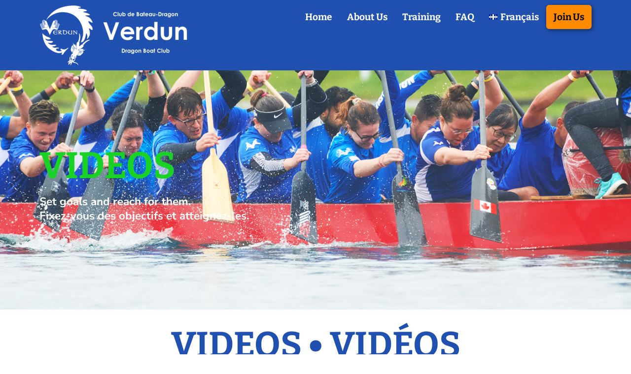

--- FILE ---
content_type: text/html; charset=UTF-8
request_url: https://verdundbc.com/pv-2023-03
body_size: 38531
content:
<!DOCTYPE html>
<html lang="en-CA">
<head>
	<meta charset="UTF-8">
		<meta name='robots' content='index, nofollow, max-image-preview:large, max-snippet:-1, max-video-preview:-1' />
	<style>img:is([sizes="auto" i], [sizes^="auto," i]) { contain-intrinsic-size: 3000px 1500px }</style>
	<meta name="viewport" content="width=device-width, initial-scale=1">
	<!-- This site is optimized with the Yoast SEO plugin v25.9 - https://yoast.com/wordpress/plugins/seo/ -->
	<title>PV-2023-03 - Verdun Dragon Boat Club</title>
	<meta name="description" content="Paddling videos." />
	<link rel="canonical" href="https://verdundbc.com/pv-2023-03" />
	<meta property="og:locale" content="en_US" />
	<meta property="og:type" content="article" />
	<meta property="og:title" content="PV-2023-03 - Verdun Dragon Boat Club" />
	<meta property="og:description" content="Paddling videos." />
	<meta property="og:url" content="https://verdundbc.com/pv-2023-03" />
	<meta property="og:site_name" content="Verdun Dragon Boat Club" />
	<meta property="article:publisher" content="https://www.facebook.com/cbdverdundbc/" />
	<meta property="article:modified_time" content="2023-09-01T18:15:09+00:00" />
	<meta property="og:image" content="https://verdundbc.com/wp-content/uploads/2023/03/2023-03-07-300x175.png" />
	<meta name="twitter:card" content="summary_large_image" />
	<meta name="twitter:label1" content="Est. reading time" />
	<meta name="twitter:data1" content="2 minutes" />
	<script type="application/ld+json" class="yoast-schema-graph">{"@context":"https://schema.org","@graph":[{"@type":"WebPage","@id":"https://verdundbc.com/pv-2023-03","url":"https://verdundbc.com/pv-2023-03","name":"PV-2023-03 - Verdun Dragon Boat Club","isPartOf":{"@id":"https://verdundbc.com/#website"},"primaryImageOfPage":{"@id":"https://verdundbc.com/pv-2023-03#primaryimage"},"image":{"@id":"https://verdundbc.com/pv-2023-03#primaryimage"},"thumbnailUrl":"https://verdundbc.com/wp-content/uploads/2023/03/2023-03-07-300x175.png","datePublished":"2023-09-01T18:14:25+00:00","dateModified":"2023-09-01T18:15:09+00:00","description":"Paddling videos.","breadcrumb":{"@id":"https://verdundbc.com/pv-2023-03#breadcrumb"},"inLanguage":"en-CA","potentialAction":[{"@type":"ReadAction","target":["https://verdundbc.com/pv-2023-03"]}]},{"@type":"ImageObject","inLanguage":"en-CA","@id":"https://verdundbc.com/pv-2023-03#primaryimage","url":"https://verdundbc.com/wp-content/uploads/2023/03/2023-03-07.png","contentUrl":"https://verdundbc.com/wp-content/uploads/2023/03/2023-03-07.png","width":450,"height":263},{"@type":"BreadcrumbList","@id":"https://verdundbc.com/pv-2023-03#breadcrumb","itemListElement":[{"@type":"ListItem","position":1,"name":"Home","item":"https://verdundbc.com/"},{"@type":"ListItem","position":2,"name":"PV-2023-03"}]},{"@type":"WebSite","@id":"https://verdundbc.com/#website","url":"https://verdundbc.com/","name":"Verdun Dragon Boat Club","description":"You&#039;re made for more!","publisher":{"@id":"https://verdundbc.com/#organization"},"potentialAction":[{"@type":"SearchAction","target":{"@type":"EntryPoint","urlTemplate":"https://verdundbc.com/?s={search_term_string}"},"query-input":{"@type":"PropertyValueSpecification","valueRequired":true,"valueName":"search_term_string"}}],"inLanguage":"en-CA"},{"@type":"Organization","@id":"https://verdundbc.com/#organization","name":"Verdun Dragon Boat Club","url":"https://verdundbc.com/","logo":{"@type":"ImageObject","inLanguage":"en-CA","@id":"https://verdundbc.com/#/schema/logo/image/","url":"https://verdundbc.com/wp-content/uploads/2020/06/Verdun-Logo-Icon.png","contentUrl":"https://verdundbc.com/wp-content/uploads/2020/06/Verdun-Logo-Icon.png","width":512,"height":512,"caption":"Verdun Dragon Boat Club"},"image":{"@id":"https://verdundbc.com/#/schema/logo/image/"},"sameAs":["https://www.facebook.com/cbdverdundbc/"]}]}</script>
	<!-- / Yoast SEO plugin. -->


<link rel='dns-prefetch' href='//fonts.googleapis.com' />
<link rel="alternate" type="application/rss+xml" title="Verdun Dragon Boat Club &raquo; Feed" href="https://verdundbc.com/feed" />
<link rel="alternate" type="application/rss+xml" title="Verdun Dragon Boat Club &raquo; Comments Feed" href="https://verdundbc.com/comments/feed" />
<script>
window._wpemojiSettings = {"baseUrl":"https:\/\/s.w.org\/images\/core\/emoji\/16.0.1\/72x72\/","ext":".png","svgUrl":"https:\/\/s.w.org\/images\/core\/emoji\/16.0.1\/svg\/","svgExt":".svg","source":{"concatemoji":"https:\/\/verdundbc.com\/wp-includes\/js\/wp-emoji-release.min.js?ver=6.8.2"}};
/*! This file is auto-generated */
!function(s,n){var o,i,e;function c(e){try{var t={supportTests:e,timestamp:(new Date).valueOf()};sessionStorage.setItem(o,JSON.stringify(t))}catch(e){}}function p(e,t,n){e.clearRect(0,0,e.canvas.width,e.canvas.height),e.fillText(t,0,0);var t=new Uint32Array(e.getImageData(0,0,e.canvas.width,e.canvas.height).data),a=(e.clearRect(0,0,e.canvas.width,e.canvas.height),e.fillText(n,0,0),new Uint32Array(e.getImageData(0,0,e.canvas.width,e.canvas.height).data));return t.every(function(e,t){return e===a[t]})}function u(e,t){e.clearRect(0,0,e.canvas.width,e.canvas.height),e.fillText(t,0,0);for(var n=e.getImageData(16,16,1,1),a=0;a<n.data.length;a++)if(0!==n.data[a])return!1;return!0}function f(e,t,n,a){switch(t){case"flag":return n(e,"\ud83c\udff3\ufe0f\u200d\u26a7\ufe0f","\ud83c\udff3\ufe0f\u200b\u26a7\ufe0f")?!1:!n(e,"\ud83c\udde8\ud83c\uddf6","\ud83c\udde8\u200b\ud83c\uddf6")&&!n(e,"\ud83c\udff4\udb40\udc67\udb40\udc62\udb40\udc65\udb40\udc6e\udb40\udc67\udb40\udc7f","\ud83c\udff4\u200b\udb40\udc67\u200b\udb40\udc62\u200b\udb40\udc65\u200b\udb40\udc6e\u200b\udb40\udc67\u200b\udb40\udc7f");case"emoji":return!a(e,"\ud83e\udedf")}return!1}function g(e,t,n,a){var r="undefined"!=typeof WorkerGlobalScope&&self instanceof WorkerGlobalScope?new OffscreenCanvas(300,150):s.createElement("canvas"),o=r.getContext("2d",{willReadFrequently:!0}),i=(o.textBaseline="top",o.font="600 32px Arial",{});return e.forEach(function(e){i[e]=t(o,e,n,a)}),i}function t(e){var t=s.createElement("script");t.src=e,t.defer=!0,s.head.appendChild(t)}"undefined"!=typeof Promise&&(o="wpEmojiSettingsSupports",i=["flag","emoji"],n.supports={everything:!0,everythingExceptFlag:!0},e=new Promise(function(e){s.addEventListener("DOMContentLoaded",e,{once:!0})}),new Promise(function(t){var n=function(){try{var e=JSON.parse(sessionStorage.getItem(o));if("object"==typeof e&&"number"==typeof e.timestamp&&(new Date).valueOf()<e.timestamp+604800&&"object"==typeof e.supportTests)return e.supportTests}catch(e){}return null}();if(!n){if("undefined"!=typeof Worker&&"undefined"!=typeof OffscreenCanvas&&"undefined"!=typeof URL&&URL.createObjectURL&&"undefined"!=typeof Blob)try{var e="postMessage("+g.toString()+"("+[JSON.stringify(i),f.toString(),p.toString(),u.toString()].join(",")+"));",a=new Blob([e],{type:"text/javascript"}),r=new Worker(URL.createObjectURL(a),{name:"wpTestEmojiSupports"});return void(r.onmessage=function(e){c(n=e.data),r.terminate(),t(n)})}catch(e){}c(n=g(i,f,p,u))}t(n)}).then(function(e){for(var t in e)n.supports[t]=e[t],n.supports.everything=n.supports.everything&&n.supports[t],"flag"!==t&&(n.supports.everythingExceptFlag=n.supports.everythingExceptFlag&&n.supports[t]);n.supports.everythingExceptFlag=n.supports.everythingExceptFlag&&!n.supports.flag,n.DOMReady=!1,n.readyCallback=function(){n.DOMReady=!0}}).then(function(){return e}).then(function(){var e;n.supports.everything||(n.readyCallback(),(e=n.source||{}).concatemoji?t(e.concatemoji):e.wpemoji&&e.twemoji&&(t(e.twemoji),t(e.wpemoji)))}))}((window,document),window._wpemojiSettings);
</script>
<link rel='stylesheet' id='tsvg-block-css-css' href='https://verdundbc.com/wp-content/plugins/gallery-videos/admin/css/tsvg-block.css?ver=2.4.9' media='all' />
<link rel='stylesheet' id='hfe-widgets-style-css' href='https://verdundbc.com/wp-content/plugins/header-footer-elementor/inc/widgets-css/frontend.css?ver=2.5.1' media='all' />
<style id='wp-emoji-styles-inline-css'>

	img.wp-smiley, img.emoji {
		display: inline !important;
		border: none !important;
		box-shadow: none !important;
		height: 1em !important;
		width: 1em !important;
		margin: 0 0.07em !important;
		vertical-align: -0.1em !important;
		background: none !important;
		padding: 0 !important;
	}
</style>
<style id='classic-theme-styles-inline-css'>
/*! This file is auto-generated */
.wp-block-button__link{color:#fff;background-color:#32373c;border-radius:9999px;box-shadow:none;text-decoration:none;padding:calc(.667em + 2px) calc(1.333em + 2px);font-size:1.125em}.wp-block-file__button{background:#32373c;color:#fff;text-decoration:none}
</style>
<style id='global-styles-inline-css'>
:root{--wp--preset--aspect-ratio--square: 1;--wp--preset--aspect-ratio--4-3: 4/3;--wp--preset--aspect-ratio--3-4: 3/4;--wp--preset--aspect-ratio--3-2: 3/2;--wp--preset--aspect-ratio--2-3: 2/3;--wp--preset--aspect-ratio--16-9: 16/9;--wp--preset--aspect-ratio--9-16: 9/16;--wp--preset--color--black: #000000;--wp--preset--color--cyan-bluish-gray: #abb8c3;--wp--preset--color--white: #ffffff;--wp--preset--color--pale-pink: #f78da7;--wp--preset--color--vivid-red: #cf2e2e;--wp--preset--color--luminous-vivid-orange: #ff6900;--wp--preset--color--luminous-vivid-amber: #fcb900;--wp--preset--color--light-green-cyan: #7bdcb5;--wp--preset--color--vivid-green-cyan: #00d084;--wp--preset--color--pale-cyan-blue: #8ed1fc;--wp--preset--color--vivid-cyan-blue: #0693e3;--wp--preset--color--vivid-purple: #9b51e0;--wp--preset--gradient--vivid-cyan-blue-to-vivid-purple: linear-gradient(135deg,rgba(6,147,227,1) 0%,rgb(155,81,224) 100%);--wp--preset--gradient--light-green-cyan-to-vivid-green-cyan: linear-gradient(135deg,rgb(122,220,180) 0%,rgb(0,208,130) 100%);--wp--preset--gradient--luminous-vivid-amber-to-luminous-vivid-orange: linear-gradient(135deg,rgba(252,185,0,1) 0%,rgba(255,105,0,1) 100%);--wp--preset--gradient--luminous-vivid-orange-to-vivid-red: linear-gradient(135deg,rgba(255,105,0,1) 0%,rgb(207,46,46) 100%);--wp--preset--gradient--very-light-gray-to-cyan-bluish-gray: linear-gradient(135deg,rgb(238,238,238) 0%,rgb(169,184,195) 100%);--wp--preset--gradient--cool-to-warm-spectrum: linear-gradient(135deg,rgb(74,234,220) 0%,rgb(151,120,209) 20%,rgb(207,42,186) 40%,rgb(238,44,130) 60%,rgb(251,105,98) 80%,rgb(254,248,76) 100%);--wp--preset--gradient--blush-light-purple: linear-gradient(135deg,rgb(255,206,236) 0%,rgb(152,150,240) 100%);--wp--preset--gradient--blush-bordeaux: linear-gradient(135deg,rgb(254,205,165) 0%,rgb(254,45,45) 50%,rgb(107,0,62) 100%);--wp--preset--gradient--luminous-dusk: linear-gradient(135deg,rgb(255,203,112) 0%,rgb(199,81,192) 50%,rgb(65,88,208) 100%);--wp--preset--gradient--pale-ocean: linear-gradient(135deg,rgb(255,245,203) 0%,rgb(182,227,212) 50%,rgb(51,167,181) 100%);--wp--preset--gradient--electric-grass: linear-gradient(135deg,rgb(202,248,128) 0%,rgb(113,206,126) 100%);--wp--preset--gradient--midnight: linear-gradient(135deg,rgb(2,3,129) 0%,rgb(40,116,252) 100%);--wp--preset--font-size--small: 13px;--wp--preset--font-size--medium: 20px;--wp--preset--font-size--large: 36px;--wp--preset--font-size--x-large: 42px;--wp--preset--spacing--20: 0.44rem;--wp--preset--spacing--30: 0.67rem;--wp--preset--spacing--40: 1rem;--wp--preset--spacing--50: 1.5rem;--wp--preset--spacing--60: 2.25rem;--wp--preset--spacing--70: 3.38rem;--wp--preset--spacing--80: 5.06rem;--wp--preset--shadow--natural: 6px 6px 9px rgba(0, 0, 0, 0.2);--wp--preset--shadow--deep: 12px 12px 50px rgba(0, 0, 0, 0.4);--wp--preset--shadow--sharp: 6px 6px 0px rgba(0, 0, 0, 0.2);--wp--preset--shadow--outlined: 6px 6px 0px -3px rgba(255, 255, 255, 1), 6px 6px rgba(0, 0, 0, 1);--wp--preset--shadow--crisp: 6px 6px 0px rgba(0, 0, 0, 1);}:where(.is-layout-flex){gap: 0.5em;}:where(.is-layout-grid){gap: 0.5em;}body .is-layout-flex{display: flex;}.is-layout-flex{flex-wrap: wrap;align-items: center;}.is-layout-flex > :is(*, div){margin: 0;}body .is-layout-grid{display: grid;}.is-layout-grid > :is(*, div){margin: 0;}:where(.wp-block-columns.is-layout-flex){gap: 2em;}:where(.wp-block-columns.is-layout-grid){gap: 2em;}:where(.wp-block-post-template.is-layout-flex){gap: 1.25em;}:where(.wp-block-post-template.is-layout-grid){gap: 1.25em;}.has-black-color{color: var(--wp--preset--color--black) !important;}.has-cyan-bluish-gray-color{color: var(--wp--preset--color--cyan-bluish-gray) !important;}.has-white-color{color: var(--wp--preset--color--white) !important;}.has-pale-pink-color{color: var(--wp--preset--color--pale-pink) !important;}.has-vivid-red-color{color: var(--wp--preset--color--vivid-red) !important;}.has-luminous-vivid-orange-color{color: var(--wp--preset--color--luminous-vivid-orange) !important;}.has-luminous-vivid-amber-color{color: var(--wp--preset--color--luminous-vivid-amber) !important;}.has-light-green-cyan-color{color: var(--wp--preset--color--light-green-cyan) !important;}.has-vivid-green-cyan-color{color: var(--wp--preset--color--vivid-green-cyan) !important;}.has-pale-cyan-blue-color{color: var(--wp--preset--color--pale-cyan-blue) !important;}.has-vivid-cyan-blue-color{color: var(--wp--preset--color--vivid-cyan-blue) !important;}.has-vivid-purple-color{color: var(--wp--preset--color--vivid-purple) !important;}.has-black-background-color{background-color: var(--wp--preset--color--black) !important;}.has-cyan-bluish-gray-background-color{background-color: var(--wp--preset--color--cyan-bluish-gray) !important;}.has-white-background-color{background-color: var(--wp--preset--color--white) !important;}.has-pale-pink-background-color{background-color: var(--wp--preset--color--pale-pink) !important;}.has-vivid-red-background-color{background-color: var(--wp--preset--color--vivid-red) !important;}.has-luminous-vivid-orange-background-color{background-color: var(--wp--preset--color--luminous-vivid-orange) !important;}.has-luminous-vivid-amber-background-color{background-color: var(--wp--preset--color--luminous-vivid-amber) !important;}.has-light-green-cyan-background-color{background-color: var(--wp--preset--color--light-green-cyan) !important;}.has-vivid-green-cyan-background-color{background-color: var(--wp--preset--color--vivid-green-cyan) !important;}.has-pale-cyan-blue-background-color{background-color: var(--wp--preset--color--pale-cyan-blue) !important;}.has-vivid-cyan-blue-background-color{background-color: var(--wp--preset--color--vivid-cyan-blue) !important;}.has-vivid-purple-background-color{background-color: var(--wp--preset--color--vivid-purple) !important;}.has-black-border-color{border-color: var(--wp--preset--color--black) !important;}.has-cyan-bluish-gray-border-color{border-color: var(--wp--preset--color--cyan-bluish-gray) !important;}.has-white-border-color{border-color: var(--wp--preset--color--white) !important;}.has-pale-pink-border-color{border-color: var(--wp--preset--color--pale-pink) !important;}.has-vivid-red-border-color{border-color: var(--wp--preset--color--vivid-red) !important;}.has-luminous-vivid-orange-border-color{border-color: var(--wp--preset--color--luminous-vivid-orange) !important;}.has-luminous-vivid-amber-border-color{border-color: var(--wp--preset--color--luminous-vivid-amber) !important;}.has-light-green-cyan-border-color{border-color: var(--wp--preset--color--light-green-cyan) !important;}.has-vivid-green-cyan-border-color{border-color: var(--wp--preset--color--vivid-green-cyan) !important;}.has-pale-cyan-blue-border-color{border-color: var(--wp--preset--color--pale-cyan-blue) !important;}.has-vivid-cyan-blue-border-color{border-color: var(--wp--preset--color--vivid-cyan-blue) !important;}.has-vivid-purple-border-color{border-color: var(--wp--preset--color--vivid-purple) !important;}.has-vivid-cyan-blue-to-vivid-purple-gradient-background{background: var(--wp--preset--gradient--vivid-cyan-blue-to-vivid-purple) !important;}.has-light-green-cyan-to-vivid-green-cyan-gradient-background{background: var(--wp--preset--gradient--light-green-cyan-to-vivid-green-cyan) !important;}.has-luminous-vivid-amber-to-luminous-vivid-orange-gradient-background{background: var(--wp--preset--gradient--luminous-vivid-amber-to-luminous-vivid-orange) !important;}.has-luminous-vivid-orange-to-vivid-red-gradient-background{background: var(--wp--preset--gradient--luminous-vivid-orange-to-vivid-red) !important;}.has-very-light-gray-to-cyan-bluish-gray-gradient-background{background: var(--wp--preset--gradient--very-light-gray-to-cyan-bluish-gray) !important;}.has-cool-to-warm-spectrum-gradient-background{background: var(--wp--preset--gradient--cool-to-warm-spectrum) !important;}.has-blush-light-purple-gradient-background{background: var(--wp--preset--gradient--blush-light-purple) !important;}.has-blush-bordeaux-gradient-background{background: var(--wp--preset--gradient--blush-bordeaux) !important;}.has-luminous-dusk-gradient-background{background: var(--wp--preset--gradient--luminous-dusk) !important;}.has-pale-ocean-gradient-background{background: var(--wp--preset--gradient--pale-ocean) !important;}.has-electric-grass-gradient-background{background: var(--wp--preset--gradient--electric-grass) !important;}.has-midnight-gradient-background{background: var(--wp--preset--gradient--midnight) !important;}.has-small-font-size{font-size: var(--wp--preset--font-size--small) !important;}.has-medium-font-size{font-size: var(--wp--preset--font-size--medium) !important;}.has-large-font-size{font-size: var(--wp--preset--font-size--large) !important;}.has-x-large-font-size{font-size: var(--wp--preset--font-size--x-large) !important;}
:where(.wp-block-post-template.is-layout-flex){gap: 1.25em;}:where(.wp-block-post-template.is-layout-grid){gap: 1.25em;}
:where(.wp-block-columns.is-layout-flex){gap: 2em;}:where(.wp-block-columns.is-layout-grid){gap: 2em;}
:root :where(.wp-block-pullquote){font-size: 1.5em;line-height: 1.6;}
</style>
<link rel='stylesheet' id='tsvg-fonts-css' href='https://verdundbc.com/wp-content/plugins/gallery-videos/public/css/tsvg-fonts.css?ver=2.4.9' media='all' />
<link rel='stylesheet' id='hfe-style-css' href='https://verdundbc.com/wp-content/plugins/header-footer-elementor/assets/css/header-footer-elementor.css?ver=2.5.1' media='all' />
<link rel='stylesheet' id='elementor-icons-css' href='https://verdundbc.com/wp-content/plugins/elementor/assets/lib/eicons/css/elementor-icons.min.css?ver=5.44.0' media='all' />
<link rel='stylesheet' id='elementor-frontend-css' href='https://verdundbc.com/wp-content/plugins/elementor/assets/css/frontend.min.css?ver=3.32.2' media='all' />
<link rel='stylesheet' id='elementor-post-1498-css' href='https://verdundbc.com/wp-content/uploads/elementor/css/post-1498.css?ver=1758223928' media='all' />
<link rel='stylesheet' id='wpforms-classic-full-css' href='https://verdundbc.com/wp-content/plugins/wpforms-lite/assets/css/frontend/classic/wpforms-full.min.css?ver=1.9.7.3' media='all' />
<link rel='stylesheet' id='widget-heading-css' href='https://verdundbc.com/wp-content/plugins/elementor/assets/css/widget-heading.min.css?ver=3.32.2' media='all' />
<link rel='stylesheet' id='widget-divider-css' href='https://verdundbc.com/wp-content/plugins/elementor/assets/css/widget-divider.min.css?ver=3.32.2' media='all' />
<link rel='stylesheet' id='widget-image-css' href='https://verdundbc.com/wp-content/plugins/elementor/assets/css/widget-image.min.css?ver=3.32.2' media='all' />
<link rel='stylesheet' id='elementor-post-5385-css' href='https://verdundbc.com/wp-content/uploads/elementor/css/post-5385.css?ver=1758288589' media='all' />
<link rel='stylesheet' id='elementor-post-1683-css' href='https://verdundbc.com/wp-content/uploads/elementor/css/post-1683.css?ver=1758223929' media='all' />
<link rel='stylesheet' id='elementor-post-2284-css' href='https://verdundbc.com/wp-content/uploads/elementor/css/post-2284.css?ver=1758223929' media='all' />
<link rel='stylesheet' id='font-awesome-css' href='https://verdundbc.com/wp-content/themes/oceanwp/assets/fonts/fontawesome/css/all.min.css?ver=6.7.2' media='all' />
<link rel='stylesheet' id='simple-line-icons-css' href='https://verdundbc.com/wp-content/themes/oceanwp/assets/css/third/simple-line-icons.min.css?ver=2.4.0' media='all' />
<link rel='stylesheet' id='oceanwp-style-css' href='https://verdundbc.com/wp-content/themes/oceanwp/assets/css/style.min.css?ver=4.1.3' media='all' />
<style id='oceanwp-style-inline-css'>
div.wpforms-container-full .wpforms-form input[type=submit]:hover,
			div.wpforms-container-full .wpforms-form input[type=submit]:focus,
			div.wpforms-container-full .wpforms-form input[type=submit]:active,
			div.wpforms-container-full .wpforms-form button[type=submit]:hover,
			div.wpforms-container-full .wpforms-form button[type=submit]:focus,
			div.wpforms-container-full .wpforms-form button[type=submit]:active,
			div.wpforms-container-full .wpforms-form .wpforms-page-button:hover,
			div.wpforms-container-full .wpforms-form .wpforms-page-button:active,
			div.wpforms-container-full .wpforms-form .wpforms-page-button:focus {
				border: none;
			}
</style>
<link rel='stylesheet' id='oceanwp-google-font-nunito-css' href='//fonts.googleapis.com/css?family=Nunito%3A100%2C200%2C300%2C400%2C500%2C600%2C700%2C800%2C900%2C100i%2C200i%2C300i%2C400i%2C500i%2C600i%2C700i%2C800i%2C900i&#038;subset=latin&#038;display=swap&#038;ver=6.8.2' media='all' />
<link rel='stylesheet' id='oceanwp-google-font-bitter-css' href='//fonts.googleapis.com/css?family=Bitter%3A100%2C200%2C300%2C400%2C500%2C600%2C700%2C800%2C900%2C100i%2C200i%2C300i%2C400i%2C500i%2C600i%2C700i%2C800i%2C900i&#038;subset=latin&#038;display=swap&#038;ver=6.8.2' media='all' />
<link rel='stylesheet' id='hfe-elementor-icons-css' href='https://verdundbc.com/wp-content/plugins/elementor/assets/lib/eicons/css/elementor-icons.min.css?ver=5.34.0' media='all' />
<link rel='stylesheet' id='hfe-icons-list-css' href='https://verdundbc.com/wp-content/plugins/elementor/assets/css/widget-icon-list.min.css?ver=3.24.3' media='all' />
<link rel='stylesheet' id='hfe-social-icons-css' href='https://verdundbc.com/wp-content/plugins/elementor/assets/css/widget-social-icons.min.css?ver=3.24.0' media='all' />
<link rel='stylesheet' id='hfe-social-share-icons-brands-css' href='https://verdundbc.com/wp-content/plugins/elementor/assets/lib/font-awesome/css/brands.css?ver=5.15.3' media='all' />
<link rel='stylesheet' id='hfe-social-share-icons-fontawesome-css' href='https://verdundbc.com/wp-content/plugins/elementor/assets/lib/font-awesome/css/fontawesome.css?ver=5.15.3' media='all' />
<link rel='stylesheet' id='hfe-nav-menu-icons-css' href='https://verdundbc.com/wp-content/plugins/elementor/assets/lib/font-awesome/css/solid.css?ver=5.15.3' media='all' />
<link rel='stylesheet' id='eael-general-css' href='https://verdundbc.com/wp-content/plugins/essential-addons-for-elementor-lite/assets/front-end/css/view/general.min.css?ver=6.3.2' media='all' />
<link rel='stylesheet' id='elementor-gf-local-roboto-css' href='https://verdundbc.com/wp-content/uploads/elementor/google-fonts/css/roboto.css?ver=1742581032' media='all' />
<link rel='stylesheet' id='elementor-gf-local-robotoslab-css' href='https://verdundbc.com/wp-content/uploads/elementor/google-fonts/css/robotoslab.css?ver=1742581037' media='all' />
<link rel='stylesheet' id='elementor-gf-local-nunitosans-css' href='https://verdundbc.com/wp-content/uploads/elementor/google-fonts/css/nunitosans.css?ver=1742581044' media='all' />
<link rel='stylesheet' id='elementor-gf-local-bitter-css' href='https://verdundbc.com/wp-content/uploads/elementor/google-fonts/css/bitter.css?ver=1742581051' media='all' />
<link rel='stylesheet' id='elementor-icons-shared-0-css' href='https://verdundbc.com/wp-content/plugins/elementor/assets/lib/font-awesome/css/fontawesome.min.css?ver=5.15.3' media='all' />
<link rel='stylesheet' id='elementor-icons-fa-solid-css' href='https://verdundbc.com/wp-content/plugins/elementor/assets/lib/font-awesome/css/solid.min.css?ver=5.15.3' media='all' />
<link rel='stylesheet' id='elementor-icons-fa-regular-css' href='https://verdundbc.com/wp-content/plugins/elementor/assets/lib/font-awesome/css/regular.min.css?ver=5.15.3' media='all' />
<link rel='stylesheet' id='elementor-icons-fa-brands-css' href='https://verdundbc.com/wp-content/plugins/elementor/assets/lib/font-awesome/css/brands.min.css?ver=5.15.3' media='all' />
<script id="jquery-core-js-extra">
var pp = {"ajax_url":"https:\/\/verdundbc.com\/wp-admin\/admin-ajax.php"};
</script>
<script src="https://verdundbc.com/wp-includes/js/jquery/jquery.min.js?ver=3.7.1" id="jquery-core-js"></script>
<script src="https://verdundbc.com/wp-includes/js/jquery/jquery-migrate.min.js?ver=3.4.1" id="jquery-migrate-js"></script>
<script id="jquery-js-after">
!function($){"use strict";$(document).ready(function(){$(this).scrollTop()>100&&$(".hfe-scroll-to-top-wrap").removeClass("hfe-scroll-to-top-hide"),$(window).scroll(function(){$(this).scrollTop()<100?$(".hfe-scroll-to-top-wrap").fadeOut(300):$(".hfe-scroll-to-top-wrap").fadeIn(300)}),$(".hfe-scroll-to-top-wrap").on("click",function(){$("html, body").animate({scrollTop:0},300);return!1})})}(jQuery);
!function($){'use strict';$(document).ready(function(){var bar=$('.hfe-reading-progress-bar');if(!bar.length)return;$(window).on('scroll',function(){var s=$(window).scrollTop(),d=$(document).height()-$(window).height(),p=d? s/d*100:0;bar.css('width',p+'%')});});}(jQuery);
</script>
<link rel="https://api.w.org/" href="https://verdundbc.com/wp-json/" /><link rel="alternate" title="JSON" type="application/json" href="https://verdundbc.com/wp-json/wp/v2/pages/5385" /><link rel="EditURI" type="application/rsd+xml" title="RSD" href="https://verdundbc.com/xmlrpc.php?rsd" />
<meta name="generator" content="WordPress 6.8.2" />
<link rel='shortlink' href='https://verdundbc.com/?p=5385' />
<link rel="alternate" title="oEmbed (JSON)" type="application/json+oembed" href="https://verdundbc.com/wp-json/oembed/1.0/embed?url=https%3A%2F%2Fverdundbc.com%2Fpv-2023-03" />
<link rel="alternate" title="oEmbed (XML)" type="text/xml+oembed" href="https://verdundbc.com/wp-json/oembed/1.0/embed?url=https%3A%2F%2Fverdundbc.com%2Fpv-2023-03&#038;format=xml" />
<meta name="generator" content="Elementor 3.32.2; features: additional_custom_breakpoints; settings: css_print_method-external, google_font-enabled, font_display-auto">
<style>.recentcomments a{display:inline !important;padding:0 !important;margin:0 !important;}</style>			<style>
				.e-con.e-parent:nth-of-type(n+4):not(.e-lazyloaded):not(.e-no-lazyload),
				.e-con.e-parent:nth-of-type(n+4):not(.e-lazyloaded):not(.e-no-lazyload) * {
					background-image: none !important;
				}
				@media screen and (max-height: 1024px) {
					.e-con.e-parent:nth-of-type(n+3):not(.e-lazyloaded):not(.e-no-lazyload),
					.e-con.e-parent:nth-of-type(n+3):not(.e-lazyloaded):not(.e-no-lazyload) * {
						background-image: none !important;
					}
				}
				@media screen and (max-height: 640px) {
					.e-con.e-parent:nth-of-type(n+2):not(.e-lazyloaded):not(.e-no-lazyload),
					.e-con.e-parent:nth-of-type(n+2):not(.e-lazyloaded):not(.e-no-lazyload) * {
						background-image: none !important;
					}
				}
			</style>
			<link rel="icon" href="https://verdundbc.com/wp-content/uploads/2020/06/cropped-verdun-favicon-32x32.png" sizes="32x32" />
<link rel="icon" href="https://verdundbc.com/wp-content/uploads/2020/06/cropped-verdun-favicon-192x192.png" sizes="192x192" />
<link rel="apple-touch-icon" href="https://verdundbc.com/wp-content/uploads/2020/06/cropped-verdun-favicon-180x180.png" />
<meta name="msapplication-TileImage" content="https://verdundbc.com/wp-content/uploads/2020/06/cropped-verdun-favicon-270x270.png" />
		<style id="wp-custom-css">
			#bottomMenu a:link{color:#ffffff !important}#bottomMenu a:hover{color:#d4af37 !important}.lang-item{display:flex}.td-content-wrapper{display:inline}ul li.meta-author{display:none}.postmetadata{display:none}.single .postmetadata{display:inline}		</style>
		

<style>
    .table-responsive table{
        border-collapse: collapse;
        border-spacing: 0;
        table-layout: auto;
        padding: 0;
        width: 100%;
        max-width: 100%;
        margin: 0 auto 20px auto;
    }

    .table-responsive {
        overflow-x: auto;
        min-height: 0.01%;
        margin-bottom: 20px;
    }

    .table-responsive::-webkit-scrollbar {
        width: 10px;
        height: 10px;
    }
    .table-responsive::-webkit-scrollbar-thumb {
        background: #dddddd;
        border-radius: 2px;
    }
    .table-responsive::-webkit-scrollbar-track-piece {
        background: #fff;
    }

    @media (max-width: 992px) {
        .table-responsive table{
            width: auto!important;
            margin:0 auto 15px auto!important;
        }
    }

    @media screen and (max-width: 767px) {
        .table-responsive {
            width: 100%;
            margin-bottom: 15px;
            overflow-y: hidden;
            -ms-overflow-style: -ms-autohiding-scrollbar;
        }
        .table-responsive::-webkit-scrollbar {
            width: 5px;
            height: 5px;
        }

    }


    @media screen and (min-width: 1200px) {
        .table-responsive .table {
            max-width: 100%!important;
        }
    }
    .wprt-container .table > thead > tr > th,
    .wprt-container .table > tbody > tr > th,
    .wprt-container .table > tfoot > tr > th,
    .wprt-container .table > thead > tr > td,
    .wprt-container .table > tbody > tr > td,
    .wprt-container .table > tfoot > tr > td,
    .wprt-container .table > tr > td{
        border: 1px solid #dddddd!important;
    }

    .wprt-container .table > thead > tr > th,
    .wprt-container .table > tbody > tr > th,
    .wprt-container .table > tfoot > tr > th,
    .wprt-container .table > thead > tr > td,
    .wprt-container .table > tbody > tr > td,
    .wprt-container .table > tfoot > tr > td,
    .wprt-container .table > tr > td{
        padding-top: 8px!important;
        padding-right: 8px!important;
        padding-bottom: 8px!important;
        padding-left: 8px!important;
        vertical-align: middle;
        text-align: center;
    }

    .wprt-container .table-responsive .table tr:nth-child(odd) {
        background-color: #fff!important;
    }

    .wprt-container .table-responsive .table tr:nth-child(even){
        background-color: #f9f9f9!important;
    }

    .wprt-container .table-responsive .table thead+tbody tr:nth-child(even) {
        background-color: #fff!important;
    }

    .wprt-container .table-responsive .table thead+tbody tr:nth-child(odd){
        background-color: #f9f9f9!important;
    }
    
    
    .table-responsive table p {
        margin: 0!important;
        padding: 0!important;
    }

    .table-responsive table tbody tr td, .table-responsive table tbody tr th{
        background-color: inherit!important;
    }

</style>

    <!-- OceanWP CSS -->
<style type="text/css">
/* Colors */body .theme-button,body input[type="submit"],body button[type="submit"],body button,body .button,body div.wpforms-container-full .wpforms-form input[type=submit],body div.wpforms-container-full .wpforms-form button[type=submit],body div.wpforms-container-full .wpforms-form .wpforms-page-button,.woocommerce-cart .wp-element-button,.woocommerce-checkout .wp-element-button,.wp-block-button__link{border-color:#ffffff}body .theme-button:hover,body input[type="submit"]:hover,body button[type="submit"]:hover,body button:hover,body .button:hover,body div.wpforms-container-full .wpforms-form input[type=submit]:hover,body div.wpforms-container-full .wpforms-form input[type=submit]:active,body div.wpforms-container-full .wpforms-form button[type=submit]:hover,body div.wpforms-container-full .wpforms-form button[type=submit]:active,body div.wpforms-container-full .wpforms-form .wpforms-page-button:hover,body div.wpforms-container-full .wpforms-form .wpforms-page-button:active,.woocommerce-cart .wp-element-button:hover,.woocommerce-checkout .wp-element-button:hover,.wp-block-button__link:hover{border-color:#ffffff}body{color:#000000}/* OceanWP Style Settings CSS */.theme-button,input[type="submit"],button[type="submit"],button,.button,body div.wpforms-container-full .wpforms-form input[type=submit],body div.wpforms-container-full .wpforms-form button[type=submit],body div.wpforms-container-full .wpforms-form .wpforms-page-button{border-style:solid}.theme-button,input[type="submit"],button[type="submit"],button,.button,body div.wpforms-container-full .wpforms-form input[type=submit],body div.wpforms-container-full .wpforms-form button[type=submit],body div.wpforms-container-full .wpforms-form .wpforms-page-button{border-width:1px}form input[type="text"],form input[type="password"],form input[type="email"],form input[type="url"],form input[type="date"],form input[type="month"],form input[type="time"],form input[type="datetime"],form input[type="datetime-local"],form input[type="week"],form input[type="number"],form input[type="search"],form input[type="tel"],form input[type="color"],form select,form textarea,.woocommerce .woocommerce-checkout .select2-container--default .select2-selection--single{border-style:solid}body div.wpforms-container-full .wpforms-form input[type=date],body div.wpforms-container-full .wpforms-form input[type=datetime],body div.wpforms-container-full .wpforms-form input[type=datetime-local],body div.wpforms-container-full .wpforms-form input[type=email],body div.wpforms-container-full .wpforms-form input[type=month],body div.wpforms-container-full .wpforms-form input[type=number],body div.wpforms-container-full .wpforms-form input[type=password],body div.wpforms-container-full .wpforms-form input[type=range],body div.wpforms-container-full .wpforms-form input[type=search],body div.wpforms-container-full .wpforms-form input[type=tel],body div.wpforms-container-full .wpforms-form input[type=text],body div.wpforms-container-full .wpforms-form input[type=time],body div.wpforms-container-full .wpforms-form input[type=url],body div.wpforms-container-full .wpforms-form input[type=week],body div.wpforms-container-full .wpforms-form select,body div.wpforms-container-full .wpforms-form textarea{border-style:solid}form input[type="text"],form input[type="password"],form input[type="email"],form input[type="url"],form input[type="date"],form input[type="month"],form input[type="time"],form input[type="datetime"],form input[type="datetime-local"],form input[type="week"],form input[type="number"],form input[type="search"],form input[type="tel"],form input[type="color"],form select,form textarea{border-radius:3px}body div.wpforms-container-full .wpforms-form input[type=date],body div.wpforms-container-full .wpforms-form input[type=datetime],body div.wpforms-container-full .wpforms-form input[type=datetime-local],body div.wpforms-container-full .wpforms-form input[type=email],body div.wpforms-container-full .wpforms-form input[type=month],body div.wpforms-container-full .wpforms-form input[type=number],body div.wpforms-container-full .wpforms-form input[type=password],body div.wpforms-container-full .wpforms-form input[type=range],body div.wpforms-container-full .wpforms-form input[type=search],body div.wpforms-container-full .wpforms-form input[type=tel],body div.wpforms-container-full .wpforms-form input[type=text],body div.wpforms-container-full .wpforms-form input[type=time],body div.wpforms-container-full .wpforms-form input[type=url],body div.wpforms-container-full .wpforms-form input[type=week],body div.wpforms-container-full .wpforms-form select,body div.wpforms-container-full .wpforms-form textarea{border-radius:3px}/* Header */#site-header.top-header .header-top,#site-header.top-header #searchform-header-replace{background-color:#ffa3a3}#site-header.has-header-media .overlay-header-media{background-color:rgba(0,0,0,0.5)}/* Blog CSS */.ocean-single-post-header ul.meta-item li a:hover{color:#333333}/* Typography */body{font-family:Nunito;font-size:14px;line-height:1.8;font-weight:400;text-transform:none}h1,h2,h3,h4,h5,h6,.theme-heading,.widget-title,.oceanwp-widget-recent-posts-title,.comment-reply-title,.entry-title,.sidebar-box .widget-title{font-family:Bitter;line-height:1.4;font-weight:700}h1{font-size:23px;line-height:1.4}h2{font-family:Bitter;font-size:20px;line-height:1.4;text-transform:none}h3{font-size:18px;line-height:1.4}h4{font-size:17px;line-height:1.4}h5{font-size:14px;line-height:1.4}h6{font-size:15px;line-height:1.4}.page-header .page-header-title,.page-header.background-image-page-header .page-header-title{font-size:32px;line-height:1.4}.page-header .page-subheading{font-size:15px;line-height:1.8}.site-breadcrumbs,.site-breadcrumbs a{font-size:13px;line-height:1.4}#top-bar-content,#top-bar-social-alt{font-size:12px;line-height:1.8}#site-logo a.site-logo-text{font-size:24px;line-height:1.8}.dropdown-menu ul li a.menu-link,#site-header.full_screen-header .fs-dropdown-menu ul.sub-menu li a{font-size:12px;line-height:1.2;letter-spacing:.6px}.sidr-class-dropdown-menu li a,a.sidr-class-toggle-sidr-close,#mobile-dropdown ul li a,body #mobile-fullscreen ul li a{font-size:15px;line-height:1.8}.blog-entry.post .blog-entry-header .entry-title a{font-size:24px;line-height:1.4}.ocean-single-post-header .single-post-title{font-size:34px;line-height:1.4;letter-spacing:.6px}.ocean-single-post-header ul.meta-item li,.ocean-single-post-header ul.meta-item li a{font-size:13px;line-height:1.4;letter-spacing:.6px}.ocean-single-post-header .post-author-name,.ocean-single-post-header .post-author-name a{font-size:14px;line-height:1.4;letter-spacing:.6px}.ocean-single-post-header .post-author-description{font-size:12px;line-height:1.4;letter-spacing:.6px}.single-post .entry-title{line-height:1.4;letter-spacing:.6px}.single-post ul.meta li,.single-post ul.meta li a{font-size:14px;line-height:1.4;letter-spacing:.6px}.sidebar-box .widget-title,.sidebar-box.widget_block .wp-block-heading{font-size:13px;line-height:1;letter-spacing:1px}#footer-widgets .footer-box .widget-title{font-size:13px;line-height:1;letter-spacing:1px}#footer-bottom #copyright{font-size:12px;line-height:1}#footer-bottom #footer-bottom-menu{font-size:12px;line-height:1}.woocommerce-store-notice.demo_store{line-height:2;letter-spacing:1.5px}.demo_store .woocommerce-store-notice__dismiss-link{line-height:2;letter-spacing:1.5px}.woocommerce ul.products li.product li.title h2,.woocommerce ul.products li.product li.title a{font-size:14px;line-height:1.5}.woocommerce ul.products li.product li.category,.woocommerce ul.products li.product li.category a{font-size:12px;line-height:1}.woocommerce ul.products li.product .price{font-size:18px;line-height:1}.woocommerce ul.products li.product .button,.woocommerce ul.products li.product .product-inner .added_to_cart{font-size:12px;line-height:1.5;letter-spacing:1px}.woocommerce ul.products li.owp-woo-cond-notice span,.woocommerce ul.products li.owp-woo-cond-notice a{font-size:16px;line-height:1;letter-spacing:1px;font-weight:600;text-transform:capitalize}.woocommerce div.product .product_title{font-size:24px;line-height:1.4;letter-spacing:.6px}.woocommerce div.product p.price{font-size:36px;line-height:1}.woocommerce .owp-btn-normal .summary form button.button,.woocommerce .owp-btn-big .summary form button.button,.woocommerce .owp-btn-very-big .summary form button.button{font-size:12px;line-height:1.5;letter-spacing:1px;text-transform:uppercase}.woocommerce div.owp-woo-single-cond-notice span,.woocommerce div.owp-woo-single-cond-notice a{font-size:18px;line-height:2;letter-spacing:1.5px;font-weight:600;text-transform:capitalize}
</style>	<meta name="viewport" content="width=device-width, initial-scale=1.0, viewport-fit=cover" /></head>
<body class="wp-singular page-template page-template-elementor_canvas page page-id-5385 wp-custom-logo wp-embed-responsive wp-theme-oceanwp ehf-header ehf-footer ehf-template-oceanwp ehf-stylesheet-oceanwp oceanwp-theme dropdown-mobile top-header-style no-header-border default-breakpoint has-sidebar content-right-sidebar page-header-disabled has-breadcrumbs elementor-default elementor-template-canvas elementor-kit-1498 elementor-page elementor-page-5385">
			<header id="masthead" itemscope="itemscope" itemtype="https://schema.org/WPHeader">
			<p class="main-title bhf-hidden" itemprop="headline"><a href="https://verdundbc.com" title="Verdun Dragon Boat Club" rel="home">Verdun Dragon Boat Club</a></p>
					<div data-elementor-type="wp-post" data-elementor-id="1683" class="elementor elementor-1683">
						<section class="elementor-section elementor-top-section elementor-element elementor-element-7e93bdb elementor-section-boxed elementor-section-height-default elementor-section-height-default" data-id="7e93bdb" data-element_type="section" data-settings="{&quot;background_background&quot;:&quot;classic&quot;}">
						<div class="elementor-container elementor-column-gap-default">
					<div class="elementor-column elementor-col-50 elementor-top-column elementor-element elementor-element-24a2b7c" data-id="24a2b7c" data-element_type="column">
			<div class="elementor-widget-wrap elementor-element-populated">
						<div class="elementor-element elementor-element-accf2cb elementor-widget elementor-widget-site-logo" data-id="accf2cb" data-element_type="widget" data-settings="{&quot;align&quot;:&quot;left&quot;,&quot;width&quot;:{&quot;unit&quot;:&quot;%&quot;,&quot;size&quot;:&quot;&quot;,&quot;sizes&quot;:[]},&quot;width_tablet&quot;:{&quot;unit&quot;:&quot;%&quot;,&quot;size&quot;:&quot;&quot;,&quot;sizes&quot;:[]},&quot;width_mobile&quot;:{&quot;unit&quot;:&quot;%&quot;,&quot;size&quot;:&quot;&quot;,&quot;sizes&quot;:[]},&quot;space&quot;:{&quot;unit&quot;:&quot;%&quot;,&quot;size&quot;:&quot;&quot;,&quot;sizes&quot;:[]},&quot;space_tablet&quot;:{&quot;unit&quot;:&quot;%&quot;,&quot;size&quot;:&quot;&quot;,&quot;sizes&quot;:[]},&quot;space_mobile&quot;:{&quot;unit&quot;:&quot;%&quot;,&quot;size&quot;:&quot;&quot;,&quot;sizes&quot;:[]},&quot;image_border_radius&quot;:{&quot;unit&quot;:&quot;px&quot;,&quot;top&quot;:&quot;&quot;,&quot;right&quot;:&quot;&quot;,&quot;bottom&quot;:&quot;&quot;,&quot;left&quot;:&quot;&quot;,&quot;isLinked&quot;:true},&quot;image_border_radius_tablet&quot;:{&quot;unit&quot;:&quot;px&quot;,&quot;top&quot;:&quot;&quot;,&quot;right&quot;:&quot;&quot;,&quot;bottom&quot;:&quot;&quot;,&quot;left&quot;:&quot;&quot;,&quot;isLinked&quot;:true},&quot;image_border_radius_mobile&quot;:{&quot;unit&quot;:&quot;px&quot;,&quot;top&quot;:&quot;&quot;,&quot;right&quot;:&quot;&quot;,&quot;bottom&quot;:&quot;&quot;,&quot;left&quot;:&quot;&quot;,&quot;isLinked&quot;:true},&quot;caption_padding&quot;:{&quot;unit&quot;:&quot;px&quot;,&quot;top&quot;:&quot;&quot;,&quot;right&quot;:&quot;&quot;,&quot;bottom&quot;:&quot;&quot;,&quot;left&quot;:&quot;&quot;,&quot;isLinked&quot;:true},&quot;caption_padding_tablet&quot;:{&quot;unit&quot;:&quot;px&quot;,&quot;top&quot;:&quot;&quot;,&quot;right&quot;:&quot;&quot;,&quot;bottom&quot;:&quot;&quot;,&quot;left&quot;:&quot;&quot;,&quot;isLinked&quot;:true},&quot;caption_padding_mobile&quot;:{&quot;unit&quot;:&quot;px&quot;,&quot;top&quot;:&quot;&quot;,&quot;right&quot;:&quot;&quot;,&quot;bottom&quot;:&quot;&quot;,&quot;left&quot;:&quot;&quot;,&quot;isLinked&quot;:true},&quot;caption_space&quot;:{&quot;unit&quot;:&quot;px&quot;,&quot;size&quot;:0,&quot;sizes&quot;:[]},&quot;caption_space_tablet&quot;:{&quot;unit&quot;:&quot;px&quot;,&quot;size&quot;:&quot;&quot;,&quot;sizes&quot;:[]},&quot;caption_space_mobile&quot;:{&quot;unit&quot;:&quot;px&quot;,&quot;size&quot;:&quot;&quot;,&quot;sizes&quot;:[]}}" data-widget_type="site-logo.default">
				<div class="elementor-widget-container">
							<div class="hfe-site-logo">
													<a data-elementor-open-lightbox=""  class='elementor-clickable' href="https://verdundbc.com">
							<div class="hfe-site-logo-set">           
				<div class="hfe-site-logo-container">
									<img class="hfe-site-logo-img elementor-animation-"  src="https://verdundbc.com/wp-content/uploads/2020/05/Verdun-Logo-no-background-300x123.png" alt="default-logo"/>
				</div>
			</div>
							</a>
						</div>  
							</div>
				</div>
					</div>
		</div>
				<div class="elementor-column elementor-col-50 elementor-top-column elementor-element elementor-element-7eb5c64" data-id="7eb5c64" data-element_type="column">
			<div class="elementor-widget-wrap elementor-element-populated">
						<div class="elementor-element elementor-element-a1464a0 hfe-nav-menu__align-right hfe-submenu-icon-arrow hfe-submenu-animation-none hfe-link-redirect-child hfe-nav-menu__breakpoint-tablet elementor-widget elementor-widget-navigation-menu" data-id="a1464a0" data-element_type="widget" data-settings="{&quot;padding_horizontal_menu_item&quot;:{&quot;unit&quot;:&quot;px&quot;,&quot;size&quot;:15,&quot;sizes&quot;:[]},&quot;padding_horizontal_menu_item_tablet&quot;:{&quot;unit&quot;:&quot;px&quot;,&quot;size&quot;:&quot;&quot;,&quot;sizes&quot;:[]},&quot;padding_horizontal_menu_item_mobile&quot;:{&quot;unit&quot;:&quot;px&quot;,&quot;size&quot;:&quot;&quot;,&quot;sizes&quot;:[]},&quot;padding_vertical_menu_item&quot;:{&quot;unit&quot;:&quot;px&quot;,&quot;size&quot;:15,&quot;sizes&quot;:[]},&quot;padding_vertical_menu_item_tablet&quot;:{&quot;unit&quot;:&quot;px&quot;,&quot;size&quot;:&quot;&quot;,&quot;sizes&quot;:[]},&quot;padding_vertical_menu_item_mobile&quot;:{&quot;unit&quot;:&quot;px&quot;,&quot;size&quot;:&quot;&quot;,&quot;sizes&quot;:[]},&quot;menu_space_between&quot;:{&quot;unit&quot;:&quot;px&quot;,&quot;size&quot;:&quot;&quot;,&quot;sizes&quot;:[]},&quot;menu_space_between_tablet&quot;:{&quot;unit&quot;:&quot;px&quot;,&quot;size&quot;:&quot;&quot;,&quot;sizes&quot;:[]},&quot;menu_space_between_mobile&quot;:{&quot;unit&quot;:&quot;px&quot;,&quot;size&quot;:&quot;&quot;,&quot;sizes&quot;:[]},&quot;menu_row_space&quot;:{&quot;unit&quot;:&quot;px&quot;,&quot;size&quot;:&quot;&quot;,&quot;sizes&quot;:[]},&quot;menu_row_space_tablet&quot;:{&quot;unit&quot;:&quot;px&quot;,&quot;size&quot;:&quot;&quot;,&quot;sizes&quot;:[]},&quot;menu_row_space_mobile&quot;:{&quot;unit&quot;:&quot;px&quot;,&quot;size&quot;:&quot;&quot;,&quot;sizes&quot;:[]},&quot;dropdown_border_radius&quot;:{&quot;unit&quot;:&quot;px&quot;,&quot;top&quot;:&quot;&quot;,&quot;right&quot;:&quot;&quot;,&quot;bottom&quot;:&quot;&quot;,&quot;left&quot;:&quot;&quot;,&quot;isLinked&quot;:true},&quot;dropdown_border_radius_tablet&quot;:{&quot;unit&quot;:&quot;px&quot;,&quot;top&quot;:&quot;&quot;,&quot;right&quot;:&quot;&quot;,&quot;bottom&quot;:&quot;&quot;,&quot;left&quot;:&quot;&quot;,&quot;isLinked&quot;:true},&quot;dropdown_border_radius_mobile&quot;:{&quot;unit&quot;:&quot;px&quot;,&quot;top&quot;:&quot;&quot;,&quot;right&quot;:&quot;&quot;,&quot;bottom&quot;:&quot;&quot;,&quot;left&quot;:&quot;&quot;,&quot;isLinked&quot;:true},&quot;width_dropdown_item&quot;:{&quot;unit&quot;:&quot;px&quot;,&quot;size&quot;:&quot;220&quot;,&quot;sizes&quot;:[]},&quot;width_dropdown_item_tablet&quot;:{&quot;unit&quot;:&quot;px&quot;,&quot;size&quot;:&quot;&quot;,&quot;sizes&quot;:[]},&quot;width_dropdown_item_mobile&quot;:{&quot;unit&quot;:&quot;px&quot;,&quot;size&quot;:&quot;&quot;,&quot;sizes&quot;:[]},&quot;padding_horizontal_dropdown_item&quot;:{&quot;unit&quot;:&quot;px&quot;,&quot;size&quot;:&quot;&quot;,&quot;sizes&quot;:[]},&quot;padding_horizontal_dropdown_item_tablet&quot;:{&quot;unit&quot;:&quot;px&quot;,&quot;size&quot;:&quot;&quot;,&quot;sizes&quot;:[]},&quot;padding_horizontal_dropdown_item_mobile&quot;:{&quot;unit&quot;:&quot;px&quot;,&quot;size&quot;:&quot;&quot;,&quot;sizes&quot;:[]},&quot;padding_vertical_dropdown_item&quot;:{&quot;unit&quot;:&quot;px&quot;,&quot;size&quot;:15,&quot;sizes&quot;:[]},&quot;padding_vertical_dropdown_item_tablet&quot;:{&quot;unit&quot;:&quot;px&quot;,&quot;size&quot;:&quot;&quot;,&quot;sizes&quot;:[]},&quot;padding_vertical_dropdown_item_mobile&quot;:{&quot;unit&quot;:&quot;px&quot;,&quot;size&quot;:&quot;&quot;,&quot;sizes&quot;:[]},&quot;distance_from_menu&quot;:{&quot;unit&quot;:&quot;px&quot;,&quot;size&quot;:&quot;&quot;,&quot;sizes&quot;:[]},&quot;distance_from_menu_tablet&quot;:{&quot;unit&quot;:&quot;px&quot;,&quot;size&quot;:&quot;&quot;,&quot;sizes&quot;:[]},&quot;distance_from_menu_mobile&quot;:{&quot;unit&quot;:&quot;px&quot;,&quot;size&quot;:&quot;&quot;,&quot;sizes&quot;:[]},&quot;toggle_size&quot;:{&quot;unit&quot;:&quot;px&quot;,&quot;size&quot;:&quot;&quot;,&quot;sizes&quot;:[]},&quot;toggle_size_tablet&quot;:{&quot;unit&quot;:&quot;px&quot;,&quot;size&quot;:&quot;&quot;,&quot;sizes&quot;:[]},&quot;toggle_size_mobile&quot;:{&quot;unit&quot;:&quot;px&quot;,&quot;size&quot;:&quot;&quot;,&quot;sizes&quot;:[]},&quot;toggle_border_width&quot;:{&quot;unit&quot;:&quot;px&quot;,&quot;size&quot;:&quot;&quot;,&quot;sizes&quot;:[]},&quot;toggle_border_width_tablet&quot;:{&quot;unit&quot;:&quot;px&quot;,&quot;size&quot;:&quot;&quot;,&quot;sizes&quot;:[]},&quot;toggle_border_width_mobile&quot;:{&quot;unit&quot;:&quot;px&quot;,&quot;size&quot;:&quot;&quot;,&quot;sizes&quot;:[]},&quot;toggle_border_radius&quot;:{&quot;unit&quot;:&quot;px&quot;,&quot;size&quot;:&quot;&quot;,&quot;sizes&quot;:[]},&quot;toggle_border_radius_tablet&quot;:{&quot;unit&quot;:&quot;px&quot;,&quot;size&quot;:&quot;&quot;,&quot;sizes&quot;:[]},&quot;toggle_border_radius_mobile&quot;:{&quot;unit&quot;:&quot;px&quot;,&quot;size&quot;:&quot;&quot;,&quot;sizes&quot;:[]},&quot;padding&quot;:{&quot;unit&quot;:&quot;px&quot;,&quot;top&quot;:&quot;&quot;,&quot;right&quot;:&quot;&quot;,&quot;bottom&quot;:&quot;&quot;,&quot;left&quot;:&quot;&quot;,&quot;isLinked&quot;:true},&quot;padding_tablet&quot;:{&quot;unit&quot;:&quot;px&quot;,&quot;top&quot;:&quot;&quot;,&quot;right&quot;:&quot;&quot;,&quot;bottom&quot;:&quot;&quot;,&quot;left&quot;:&quot;&quot;,&quot;isLinked&quot;:true},&quot;padding_mobile&quot;:{&quot;unit&quot;:&quot;px&quot;,&quot;top&quot;:&quot;&quot;,&quot;right&quot;:&quot;&quot;,&quot;bottom&quot;:&quot;&quot;,&quot;left&quot;:&quot;&quot;,&quot;isLinked&quot;:true}}" data-widget_type="navigation-menu.default">
				<div class="elementor-widget-container">
								<div class="hfe-nav-menu hfe-layout-horizontal hfe-nav-menu-layout horizontal hfe-pointer__none" data-layout="horizontal" data-last-item="cta">
				<div role="button" class="hfe-nav-menu__toggle elementor-clickable" tabindex="0" aria-label="Menu Toggle">
					<span class="screen-reader-text">Menu</span>
					<div class="hfe-nav-menu-icon">
						<i aria-hidden="true"  class="fas fa-align-justify"></i>					</div>
				</div>
				<nav class="hfe-nav-menu__layout-horizontal hfe-nav-menu__submenu-arrow" data-toggle-icon="&lt;i aria-hidden=&quot;true&quot; tabindex=&quot;0&quot; class=&quot;fas fa-align-justify&quot;&gt;&lt;/i&gt;" data-close-icon="&lt;i aria-hidden=&quot;true&quot; tabindex=&quot;0&quot; class=&quot;far fa-window-close&quot;&gt;&lt;/i&gt;" data-full-width="yes">
					<ul id="menu-1-a1464a0" class="hfe-nav-menu"><li id="menu-item-2281" class="menu-item menu-item-type-post_type menu-item-object-page menu-item-home parent hfe-creative-menu"><a href="https://verdundbc.com/" class = "hfe-menu-item">Home</a></li>
<li id="menu-item-2280" class="menu-item menu-item-type-post_type menu-item-object-page parent hfe-creative-menu"><a href="https://verdundbc.com/about-us" class = "hfe-menu-item">About Us</a></li>
<li id="menu-item-2278" class="menu-item menu-item-type-post_type menu-item-object-page parent hfe-creative-menu"><a href="https://verdundbc.com/training" class = "hfe-menu-item">Training</a></li>
<li id="menu-item-2283" class="menu-item menu-item-type-custom menu-item-object-custom parent hfe-creative-menu"><a href="https://verdundbc.com/about-us#faq" class = "hfe-menu-item">FAQ</a></li>
<li id="menu-item-1669-fr" class="lang-item lang-item-50 lang-item-fr no-translation lang-item-first menu-item menu-item-type-custom menu-item-object-custom parent hfe-creative-menu"><a href="https://verdundbc.com/fr/accueil" class = "hfe-menu-item"><img src="[data-uri]" alt="" width="17" height="11" style="width: 17px; height: 11px;" /><span style="margin-left:0.3em;">Français</span></a></li>
<li id="menu-item-2279" class="menu-item menu-item-type-post_type menu-item-object-page parent hfe-creative-menu"><a href="https://verdundbc.com/join-us" class = "hfe-menu-item">Join Us</a></li>
</ul> 
				</nav>
			</div>
							</div>
				</div>
					</div>
		</div>
					</div>
		</section>
				</div>
				</header>

	<div class="wprt-container">		<div data-elementor-type="wp-page" data-elementor-id="5385" class="elementor elementor-5385">
						<section class="elementor-section elementor-top-section elementor-element elementor-element-0664656 elementor-section-height-min-height elementor-section-boxed elementor-section-height-default elementor-section-items-middle" data-id="0664656" data-element_type="section" data-settings="{&quot;background_background&quot;:&quot;classic&quot;}">
							<div class="elementor-background-overlay"></div>
							<div class="elementor-container elementor-column-gap-default">
					<div class="elementor-column elementor-col-100 elementor-top-column elementor-element elementor-element-9dcac22" data-id="9dcac22" data-element_type="column">
			<div class="elementor-widget-wrap elementor-element-populated">
						<div class="elementor-element elementor-element-04a174e elementor-widget elementor-widget-heading" data-id="04a174e" data-element_type="widget" data-widget_type="heading.default">
				<div class="elementor-widget-container">
					<h1 class="elementor-heading-title elementor-size-default">VIDEOS</h1>				</div>
				</div>
				<div class="elementor-element elementor-element-2124ea9 elementor-widget elementor-widget-text-editor" data-id="2124ea9" data-element_type="widget" data-widget_type="text-editor.default">
				<div class="elementor-widget-container">
									<p>Set goals and reach for them.<br />Fixez-vous des objectifs et atteignez-les.</p>								</div>
				</div>
					</div>
		</div>
					</div>
		</section>
				<section class="elementor-section elementor-top-section elementor-element elementor-element-9b1a417 elementor-hidden-mobile elementor-section-boxed elementor-section-height-default elementor-section-height-default" data-id="9b1a417" data-element_type="section">
						<div class="elementor-container elementor-column-gap-default">
					<div class="elementor-column elementor-col-100 elementor-top-column elementor-element elementor-element-d84f9ed" data-id="d84f9ed" data-element_type="column">
			<div class="elementor-widget-wrap elementor-element-populated">
						<div class="elementor-element elementor-element-944e1da elementor-widget elementor-widget-heading" data-id="944e1da" data-element_type="widget" data-widget_type="heading.default">
				<div class="elementor-widget-container">
					<h2 class="elementor-heading-title elementor-size-default">VIDEOS • VIDÉOS<br>
MARCH • MARS<br>
2023</h2>				</div>
				</div>
					</div>
		</div>
					</div>
		</section>
				<section class="elementor-section elementor-top-section elementor-element elementor-element-58ffcdc elementor-hidden-desktop elementor-hidden-tablet elementor-section-boxed elementor-section-height-default elementor-section-height-default" data-id="58ffcdc" data-element_type="section">
						<div class="elementor-container elementor-column-gap-default">
					<div class="elementor-column elementor-col-100 elementor-top-column elementor-element elementor-element-b980efb" data-id="b980efb" data-element_type="column">
			<div class="elementor-widget-wrap elementor-element-populated">
						<div class="elementor-element elementor-element-e598551 elementor-widget elementor-widget-heading" data-id="e598551" data-element_type="widget" data-widget_type="heading.default">
				<div class="elementor-widget-container">
					<h2 class="elementor-heading-title elementor-size-default">VIDEOS • VIDÉOS<br>
MARCH • MARS<br>
2023</h2>				</div>
				</div>
					</div>
		</div>
					</div>
		</section>
				<section class="elementor-section elementor-top-section elementor-element elementor-element-943fe31 elementor-section-boxed elementor-section-height-default elementor-section-height-default" data-id="943fe31" data-element_type="section">
						<div class="elementor-container elementor-column-gap-default">
					<div class="elementor-column elementor-col-100 elementor-top-column elementor-element elementor-element-6b9025c" data-id="6b9025c" data-element_type="column">
			<div class="elementor-widget-wrap elementor-element-populated">
						<div class="elementor-element elementor-element-edbf0f4 elementor-widget-divider--view-line elementor-widget elementor-widget-divider" data-id="edbf0f4" data-element_type="widget" data-widget_type="divider.default">
				<div class="elementor-widget-container">
							<div class="elementor-divider">
			<span class="elementor-divider-separator">
						</span>
		</div>
						</div>
				</div>
				<div class="elementor-element elementor-element-4b0f0fb elementor-widget elementor-widget-shortcode" data-id="4b0f0fb" data-element_type="widget" data-widget_type="shortcode.default">
				<div class="elementor-widget-container">
							<div class="elementor-shortcode">		<div data-elementor-type="wp-post" data-elementor-id="5368" class="elementor elementor-5368">
						<section class="elementor-section elementor-top-section elementor-element elementor-element-4e80884 elementor-section-boxed elementor-section-height-default elementor-section-height-default" data-id="4e80884" data-element_type="section">
						<div class="elementor-container elementor-column-gap-default">
					<div class="elementor-column elementor-col-100 elementor-top-column elementor-element elementor-element-8790e26" data-id="8790e26" data-element_type="column">
			<div class="elementor-widget-wrap elementor-element-populated">
						<div class="elementor-element elementor-element-e970866 hfe-nav-menu__align-center hfe-nav-menu__breakpoint-none elementor-widget__width-initial hfe-submenu-icon-arrow hfe-link-redirect-child elementor-widget elementor-widget-navigation-menu" data-id="e970866" data-element_type="widget" data-settings="{&quot;padding_vertical_dropdown_item&quot;:{&quot;unit&quot;:&quot;px&quot;,&quot;size&quot;:8,&quot;sizes&quot;:[]},&quot;padding_horizontal_menu_item&quot;:{&quot;unit&quot;:&quot;px&quot;,&quot;size&quot;:15,&quot;sizes&quot;:[]},&quot;padding_horizontal_menu_item_tablet&quot;:{&quot;unit&quot;:&quot;px&quot;,&quot;size&quot;:&quot;&quot;,&quot;sizes&quot;:[]},&quot;padding_horizontal_menu_item_mobile&quot;:{&quot;unit&quot;:&quot;px&quot;,&quot;size&quot;:&quot;&quot;,&quot;sizes&quot;:[]},&quot;padding_vertical_menu_item&quot;:{&quot;unit&quot;:&quot;px&quot;,&quot;size&quot;:15,&quot;sizes&quot;:[]},&quot;padding_vertical_menu_item_tablet&quot;:{&quot;unit&quot;:&quot;px&quot;,&quot;size&quot;:&quot;&quot;,&quot;sizes&quot;:[]},&quot;padding_vertical_menu_item_mobile&quot;:{&quot;unit&quot;:&quot;px&quot;,&quot;size&quot;:&quot;&quot;,&quot;sizes&quot;:[]},&quot;menu_space_between&quot;:{&quot;unit&quot;:&quot;px&quot;,&quot;size&quot;:&quot;&quot;,&quot;sizes&quot;:[]},&quot;menu_space_between_tablet&quot;:{&quot;unit&quot;:&quot;px&quot;,&quot;size&quot;:&quot;&quot;,&quot;sizes&quot;:[]},&quot;menu_space_between_mobile&quot;:{&quot;unit&quot;:&quot;px&quot;,&quot;size&quot;:&quot;&quot;,&quot;sizes&quot;:[]},&quot;dropdown_border_radius&quot;:{&quot;unit&quot;:&quot;px&quot;,&quot;top&quot;:&quot;&quot;,&quot;right&quot;:&quot;&quot;,&quot;bottom&quot;:&quot;&quot;,&quot;left&quot;:&quot;&quot;,&quot;isLinked&quot;:true},&quot;dropdown_border_radius_tablet&quot;:{&quot;unit&quot;:&quot;px&quot;,&quot;top&quot;:&quot;&quot;,&quot;right&quot;:&quot;&quot;,&quot;bottom&quot;:&quot;&quot;,&quot;left&quot;:&quot;&quot;,&quot;isLinked&quot;:true},&quot;dropdown_border_radius_mobile&quot;:{&quot;unit&quot;:&quot;px&quot;,&quot;top&quot;:&quot;&quot;,&quot;right&quot;:&quot;&quot;,&quot;bottom&quot;:&quot;&quot;,&quot;left&quot;:&quot;&quot;,&quot;isLinked&quot;:true},&quot;padding_horizontal_dropdown_item&quot;:{&quot;unit&quot;:&quot;px&quot;,&quot;size&quot;:&quot;&quot;,&quot;sizes&quot;:[]},&quot;padding_horizontal_dropdown_item_tablet&quot;:{&quot;unit&quot;:&quot;px&quot;,&quot;size&quot;:&quot;&quot;,&quot;sizes&quot;:[]},&quot;padding_horizontal_dropdown_item_mobile&quot;:{&quot;unit&quot;:&quot;px&quot;,&quot;size&quot;:&quot;&quot;,&quot;sizes&quot;:[]},&quot;padding_vertical_dropdown_item_tablet&quot;:{&quot;unit&quot;:&quot;px&quot;,&quot;size&quot;:&quot;&quot;,&quot;sizes&quot;:[]},&quot;padding_vertical_dropdown_item_mobile&quot;:{&quot;unit&quot;:&quot;px&quot;,&quot;size&quot;:&quot;&quot;,&quot;sizes&quot;:[]},&quot;distance_from_menu&quot;:{&quot;unit&quot;:&quot;px&quot;,&quot;size&quot;:&quot;&quot;,&quot;sizes&quot;:[]},&quot;distance_from_menu_tablet&quot;:{&quot;unit&quot;:&quot;px&quot;,&quot;size&quot;:&quot;&quot;,&quot;sizes&quot;:[]},&quot;distance_from_menu_mobile&quot;:{&quot;unit&quot;:&quot;px&quot;,&quot;size&quot;:&quot;&quot;,&quot;sizes&quot;:[]},&quot;toggle_size&quot;:{&quot;unit&quot;:&quot;px&quot;,&quot;size&quot;:&quot;&quot;,&quot;sizes&quot;:[]},&quot;toggle_size_tablet&quot;:{&quot;unit&quot;:&quot;px&quot;,&quot;size&quot;:&quot;&quot;,&quot;sizes&quot;:[]},&quot;toggle_size_mobile&quot;:{&quot;unit&quot;:&quot;px&quot;,&quot;size&quot;:&quot;&quot;,&quot;sizes&quot;:[]},&quot;toggle_border_width&quot;:{&quot;unit&quot;:&quot;px&quot;,&quot;size&quot;:&quot;&quot;,&quot;sizes&quot;:[]},&quot;toggle_border_width_tablet&quot;:{&quot;unit&quot;:&quot;px&quot;,&quot;size&quot;:&quot;&quot;,&quot;sizes&quot;:[]},&quot;toggle_border_width_mobile&quot;:{&quot;unit&quot;:&quot;px&quot;,&quot;size&quot;:&quot;&quot;,&quot;sizes&quot;:[]},&quot;toggle_border_radius&quot;:{&quot;unit&quot;:&quot;px&quot;,&quot;size&quot;:&quot;&quot;,&quot;sizes&quot;:[]},&quot;toggle_border_radius_tablet&quot;:{&quot;unit&quot;:&quot;px&quot;,&quot;size&quot;:&quot;&quot;,&quot;sizes&quot;:[]},&quot;toggle_border_radius_mobile&quot;:{&quot;unit&quot;:&quot;px&quot;,&quot;size&quot;:&quot;&quot;,&quot;sizes&quot;:[]}}" data-widget_type="navigation-menu.default">
				<div class="elementor-widget-container">
								<div class="hfe-nav-menu hfe-layout-vertical hfe-nav-menu-layout vertical" data-layout="vertical">
				<div role="button" class="hfe-nav-menu__toggle elementor-clickable" tabindex="0" aria-label="Menu Toggle">
					<span class="screen-reader-text">Menu</span>
					<div class="hfe-nav-menu-icon">
											</div>
				</div>
				<nav class="hfe-nav-menu__layout-vertical hfe-nav-menu__submenu-arrow" data-toggle-icon="" data-close-icon="" data-full-width="">
					<ul id="menu-1-e970866" class="hfe-nav-menu"><li id="menu-item-5762" class="menu-item menu-item-type-post_type menu-item-object-page current-menu-ancestor current-menu-parent current_page_parent current_page_ancestor menu-item-has-children parent hfe-has-submenu hfe-creative-menu"><div class="hfe-has-submenu-container" tabindex="0" role="button" aria-haspopup="true" aria-expanded="false"><a href="https://verdundbc.com/paddling-videos" class = "hfe-menu-item">Paddling Videos<span class='hfe-menu-toggle sub-arrow hfe-menu-child-0'><i class='fa'></i></span></a></div>
<ul class="sub-menu">
	<li id="menu-item-5980" class="menu-item menu-item-type-post_type menu-item-object-page hfe-creative-menu"><a href="https://verdundbc.com/pv-2024-03" class = "hfe-sub-menu-item">Mar.-Apr. 2024</a></li>
	<li id="menu-item-5763" class="menu-item menu-item-type-post_type menu-item-object-page hfe-creative-menu"><a href="https://verdundbc.com/pv-2024-01" class = "hfe-sub-menu-item">Jan.-Feb. 2024</a></li>
	<li id="menu-item-5654" class="menu-item menu-item-type-post_type menu-item-object-page hfe-creative-menu"><a href="https://verdundbc.com/pv-2023-11" class = "hfe-sub-menu-item">Nov.-Dec. 2023</a></li>
	<li id="menu-item-5538" class="menu-item menu-item-type-post_type menu-item-object-page hfe-creative-menu"><a href="https://verdundbc.com/pv-2023-08" class = "hfe-sub-menu-item">Aug. 2023</a></li>
	<li id="menu-item-5390" class="menu-item menu-item-type-post_type menu-item-object-page current-menu-item page_item page-item-5385 current_page_item hfe-creative-menu"><a href="https://verdundbc.com/pv-2023-03" class = "hfe-sub-menu-item hfe-sub-menu-item-active">Mar. 2023</a></li>
	<li id="menu-item-5367" class="menu-item menu-item-type-post_type menu-item-object-page hfe-creative-menu"><a href="https://verdundbc.com/pv-2023-02" class = "hfe-sub-menu-item">Feb. 2023</a></li>
	<li id="menu-item-5366" class="menu-item menu-item-type-post_type menu-item-object-page hfe-creative-menu"><a href="https://verdundbc.com/pv-2023-01" class = "hfe-sub-menu-item">Jan. 2023</a></li>
	<li id="menu-item-5365" class="menu-item menu-item-type-post_type menu-item-object-page hfe-creative-menu"><a href="https://verdundbc.com/pv-2022-12" class = "hfe-sub-menu-item">Dec. 2022</a></li>
	<li id="menu-item-5364" class="menu-item menu-item-type-post_type menu-item-object-page hfe-creative-menu"><a href="https://verdundbc.com/pv-2022-06" class = "hfe-sub-menu-item">Jun. 2022</a></li>
	<li id="menu-item-5363" class="menu-item menu-item-type-post_type menu-item-object-page hfe-creative-menu"><a href="https://verdundbc.com/pv-2022-04" class = "hfe-sub-menu-item">Apr. 2022</a></li>
	<li id="menu-item-5362" class="menu-item menu-item-type-post_type menu-item-object-page hfe-creative-menu"><a href="https://verdundbc.com/pv-2022-03" class = "hfe-sub-menu-item">Mar. 2022</a></li>
	<li id="menu-item-5361" class="menu-item menu-item-type-post_type menu-item-object-page hfe-creative-menu"><a href="https://verdundbc.com/pv-2022-02" class = "hfe-sub-menu-item">Feb. 2022</a></li>
	<li id="menu-item-5360" class="menu-item menu-item-type-post_type menu-item-object-page hfe-creative-menu"><a href="https://verdundbc.com/pv-2021-12" class = "hfe-sub-menu-item">Dec. 2021</a></li>
	<li id="menu-item-5359" class="menu-item menu-item-type-post_type menu-item-object-page hfe-creative-menu"><a href="https://verdundbc.com/pv-2021-11" class = "hfe-sub-menu-item">Nov. 2021</a></li>
</ul>
</li>
</ul> 
				</nav>
			</div>
							</div>
				</div>
					</div>
		</div>
					</div>
		</section>
				</div>
		</div>
						</div>
				</div>
					</div>
		</div>
					</div>
		</section>
				<section class="elementor-section elementor-top-section elementor-element elementor-element-6d3eba6 elementor-section-boxed elementor-section-height-default elementor-section-height-default" data-id="6d3eba6" data-element_type="section">
						<div class="elementor-container elementor-column-gap-default">
					<div class="elementor-column elementor-col-100 elementor-top-column elementor-element elementor-element-e395fe0" data-id="e395fe0" data-element_type="column">
			<div class="elementor-widget-wrap elementor-element-populated">
						<div class="elementor-element elementor-element-ad9bfdb elementor-hidden-mobile elementor-widget elementor-widget-heading" data-id="ad9bfdb" data-element_type="widget" data-widget_type="heading.default">
				<div class="elementor-widget-container">
					<h3 class="elementor-heading-title elementor-size-default">7-Mar-23  — Power</h3>				</div>
				</div>
				<div class="elementor-element elementor-element-2760059 elementor-hidden-desktop elementor-hidden-tablet elementor-widget elementor-widget-heading" data-id="2760059" data-element_type="widget" data-widget_type="heading.default">
				<div class="elementor-widget-container">
					<h6 class="elementor-heading-title elementor-size-default">7-Mar-23  — Power</h6>				</div>
				</div>
				<div class="elementor-element elementor-element-eae6457 elementor-widget elementor-widget-image" data-id="eae6457" data-element_type="widget" data-widget_type="image.default">
				<div class="elementor-widget-container">
															<img fetchpriority="high" decoding="async" width="300" height="175" src="https://verdundbc.com/wp-content/uploads/2023/03/2023-03-07-300x175.png" class="attachment-medium size-medium wp-image-5274" alt="" srcset="https://verdundbc.com/wp-content/uploads/2023/03/2023-03-07-300x175.png 300w, https://verdundbc.com/wp-content/uploads/2023/03/2023-03-07.png 450w" sizes="(max-width: 300px) 100vw, 300px" />															</div>
				</div>
				<div class="elementor-element elementor-element-8afecb6 elementor-widget elementor-widget-shortcode" data-id="8afecb6" data-element_type="widget" data-widget_type="shortcode.default">
				<div class="elementor-widget-container">
							<div class="elementor-shortcode"><section class="tsvg-section-539565"  id="tsvg-section-539565" style="display:none;" ><style type="text/css">
	section.tsvg-section-539565{
		margin-bottom:50px;
	}
	.tsvg-main-content-539565{
		margin-right:unset !important;
		margin-left:unset !important;
	}
	.tsvg-section-539565 {
		width: 100%!important;
		max-width: 100%!important;
		display:flex;
		flex-direction: column;
		height: auto;
		position: relative;
		padding: 0;
		margin: 0;
	}
		#tsvg-section-539565 .tsvg-main-content-539565 > figure > ul{
		padding: unset !important;
	}
	.tsvg-pagination-pages > li{
		margin-bottom: 6px !important;
	}
	.tsvg-section-539565 a{
		text-decoration: none!important;
	}
	.TS_VGallery__Content *:not(.TS_VGallery_tsvg-section-539565-wrap *) {
		-webkit-box-sizing: border-box;
		-moz-box-sizing: border-box;
		box-sizing: border-box;
		margin-left: auto;
		margin-right: auto;
		max-width: 100%;
	}
   	#tsvg-section-539565  #TS_VGallery_pagination539565 li {
		border: none !important;
		list-style: none !important;
		display: inline-block !important;
		padding: 0 !important
	}
		#tsvg-section-539565 main.tsvg-main-content-539565[data-p-lm='fadeIn'] >figure> ul>li{
		opacity: 0;
		animation: old-fadeIn 0.65s ease  0s forwards;
		-webkit-animation:  old-fadeIn 0.65s ease  0s forwards;
		-moz-animation:  old-fadeIn 0.65s ease  0s forwards;
		-webkit-transform: none !important;
		-moz-transform: none !important;
		transform: none !important;
	}
	#tsvg-section-539565 main.tsvg-main-content-539565[data-p-lm='moveUp'] >figure> ul>li{
		opacity: 0;
		-webkit-transform: translateY(200px);
		-moz-transform: translateY(200px);
		transform: translateY(200px);
		animation: old-moveUp 0.65s ease  0s forwards;
		-webkit-animation: old-moveUp 0.65s ease  0s forwards;
		-moz-animation: old-moveUp 0.65s ease  0s forwards;
	}
	#tsvg-section-539565 main.tsvg-main-content-539565[data-p-lm='scaleUp'] >figure> ul>li{
		opacity: 0;
		-webkit-transform: scale(0.6);
		-moz-transform: scale(0.6);
		transform: scale(0.6);
		animation: old-scaleUp 0.65s ease  0s forwards;
		-webkit-animation: old-scaleUp 0.65s ease  0s forwards;
		-moz-animation: old-scaleUp 0.65s ease  0s forwards;
	}
	#tsvg-section-539565 main.tsvg-main-content-539565[data-p-lm='fallPerspective'] >figure> ul>li{
		opacity: 0;
		-webkit-transform-style: preserve-3d;
		-moz-transform-style: preserve-3d;
		transform-style: preserve-3d;
		-webkit-transform: translateZ(400px) translateY(300px) rotateX(-90deg);
		-moz-transform: translateZ(400px) translateY(300px) rotateX(-90deg);
		transform: translateZ(400px) translateY(300px) rotateX(-90deg);
		animation:  0.8s ease-in-out 0.2s 1 normal forwards running  old-fallPerspectives;
		-webkit-animation:  0.8s ease-in-out 0.2s 1 normal forwards running  old-fallPerspective;
		-moz-animation:  0.8s ease-in-out 0.2s 1 normal forwards running  old-fallPerspective;
	}
	#tsvg-section-539565 main.tsvg-main-content-539565[data-p-lm='fly'] >figure> ul>li{
		opacity: 0;
		-webkit-transform-style: preserve-3d!important;
		-moz-transform-style: preserve-3d!important;
		transform-style: preserve-3d!important;
		-webkit-transform-origin: 50% 50% -300px!important;
		-moz-transform-origin: 50% 50% -300px!important;
		transform-origin: 50% 50% -300px!important;
		-webkit-transform: rotateX(-180deg);
		-moz-transform: rotateX(-180deg);
		transform: rotateX(-180deg);
		animation: old-fly 0.8s ease  0s forwards;
		-webkit-animation: old-fly 0.8s ease  0s forwards;
		-moz-animation: old-fly 0.8s ease  0s forwards;
	}
	#tsvg-section-539565 main.tsvg-main-content-539565[data-p-lm='flip'] >figure> ul>li{
		opacity: 0;
		-webkit-transform-style: preserve-3d;
		-moz-transform-style: preserve-3d;
		transform-style: preserve-3d;
		-webkit-transform-origin: 0% 0%;
		-moz-transform-origin: 0% 0%;
		transform-origin: 0% 0%;
		-webkit-transform: rotateX(-80deg);
		-moz-transform: rotateX(-80deg);
		transform: rotateX(-80deg);
		animation: old-flip 0.8s ease  0s forwards;
		-webkit-animation: old-flip 0.8s ease  0s forwards;
		-moz-animation: old-flip 0.8s ease  0s forwards;
	}
	#tsvg-section-539565 main.tsvg-main-content-539565[data-p-lm='helix'] >figure> ul>li{
		opacity: 0;
		-webkit-transform-style: preserve-3d;
		-moz-transform-style: preserve-3d;
		transform-style: preserve-3d;
		-webkit-transform: rotateY(-180deg);
		-moz-transform: rotateY(-180deg);
		transform: rotateY(-180deg);
		animation: old-helix 0.8s ease  0s forwards;
		-webkit-animation: old-helix 0.8s ease  0s forwards;
		-moz-animation: old-helix 0.8s ease  0s forwards;
	}
	#tsvg-section-539565 main.tsvg-main-content-539565[data-p-lm='popUp'] >figure> ul>li{
		opacity: 0;
		-moz-transform-style: preserve-3d;
		transform-style: preserve-3d;
		-webkit-transform: scale(0.4);
		-moz-transform: scale(0.4);
		transform: scale(0.4);
		animation: old-popUp 0.8s ease  0s forwards;
		-webkit-animation: old-popUp 0.8s ease  0s forwards;
		-moz-animation: old-popUp 0.8s ease  0s forwards;
	}
	#tsvg-section-539565 main.tsvg-main-content-539565[data-p-lm='animno'] >figure> ul>li{
		display: block;
		opacity: 0;
		animation: animno 3s cubic-bezier(0.77, 0.35, 0, 1.6)  0s forwards;
		-webkit-animation: animno 3s cubic-bezier(0.77, 0.35, 0, 1.6)  0s forwards;
		-moz-animation: animno 3s cubic-bezier(0.77, 0.35, 0, 1.6)  0s forwards;
	}
	#tsvg-section-539565 main.tsvg-main-content-539565[data-p-lm='animsc'] >figure> ul>li{
		display: block;
		opacity: 0;
		animation: animsc 3s cubic-bezier(0.77, 0.35, 0, 1.6)  0s forwards;
		-webkit-animation: animsc 3s cubic-bezier(0.77, 0.35, 0, 1.6)  0s forwards;
		-moz-animation: animsc 3s cubic-bezier(0.77, 0.35, 0, 1.6)  0s forwards;
	}
	#tsvg-section-539565 main.tsvg-main-content-539565[data-p-lm='animtr'] >figure> ul>li{
		display: block;
		opacity: 0;
		animation: animtr 3s cubic-bezier(0.77, 0.35, 0, 1.6)  0s forwards;
		-webkit-animation: animtr 3s cubic-bezier(0.77, 0.35, 0, 1.6)  0s forwards;
		-moz-animation: animtr 3s cubic-bezier(0.77, 0.35, 0, 1.6)  0s forwards;
	}
	@media only screen and (max-width: 450px) {
		#tsvg-section-539565 .tsvg-main-content-539565 > figure > ul{
			padding: 0 !important;
		}
	}
	@-webkit-keyframes animate-height { 0% {transform: scaleY(0); } 100% {transform: scaleY(1); opacity: 1; } }
	@-moz-keyframes animate-height { 0% {transform: scaleY(0); } 100% {transform: scaleY(1); opacity: 1; } }
	@keyframes animate-height { 0% {transform: scaleY(0); } 100% { transform: scaleY(1);opacity: 1; } }
	@-webkit-keyframes old-fadeIn { 0% { } 100% { opacity: 1; } }
	@-moz-keyframes old-fadeIn { 0% { } 100% { opacity: 1; } }
	@keyframes old-fadeIn { 0% { } 100% { opacity: 1; } }
	@-webkit-keyframes old-moveUp { 0% { } 100% { -webkit-transform: translateY(0); opacity: 1; } }
	@-moz-keyframes old-moveUp { 0% { } 100% { -moz-transform: translateY(0); opacity: 1; } }
	@keyframes old-moveUp { 0% { } 100% { -webkit-transform: translateY(0); transform: translateY(0); opacity: 1; } }
	@-webkit-keyframes old-scaleUp { 0% { } 100% { -webkit-transform: scale(1); opacity: 1; } }
	@-moz-keyframes old-scaleUp { 0% { } 100% { -moz-transform: scale(1); opacity: 1; } }
	@keyframes old-scaleUp { 0% { } 100% { -webkit-transform: scale(1); transform: scale(1); opacity: 1; } }
	@-webkit-keyframes old-fallPerspective { 0% { } 100% { -webkit-transform: translateZ(0px) translateY(0px) rotateX(0deg); opacity: 1; } }
	@-moz-keyframes old-fallPerspective { 0% { } 100% { -moz-transform: translateZ(0px) translateY(0px) rotateX(0deg); opacity: 1; } }
	@keyframes old-fallPerspective { 0% { } 100% { -webkit-transform: translateZ(0px) translateY(0px) rotateX(0deg); transform: translateZ(0px) translateY(0px) rotateX(0deg); opacity: 1; } }
	@-webkit-keyframes old-fly { 0% { } 100% { -webkit-transform: rotateX(0deg); opacity: 1; } }
	@-moz-keyframes old-fly { 0% { } 100% { -moz-transform: rotateX(0deg); opacity: 1; } }
	@keyframes old-fly { 0% { } 100% { -webkit-transform: rotateX(0deg); transform: rotateX(0deg); opacity: 1; } }
	@-webkit-keyframes old-flip { 0% { } 100% { -webkit-transform: rotateX(0deg); opacity: 1; } }
	@-moz-keyframes old-flip { 0% { } 100% { -moz-transform: rotateX(0deg); opacity: 1; } }
	@keyframes old-flip { 0% { } 100% { -webkit-transform: rotateX(0deg); transform: rotateX(0deg); opacity: 1; } }
	@-webkit-keyframes old-helix { 0% { } 100% { -webkit-transform: rotateY(0deg); opacity: 1; } }
	@-moz-keyframes old-helix { 0% { } 100% { -moz-transform: rotateY(0deg); opacity: 1; } }
	@keyframes old-helix { 0% { } 100% { -webkit-transform: rotateY(0deg); transform: rotateY(0deg); opacity: 1; } }
	@-webkit-keyframes old-popUp {
		0% { }
		70% { -webkit-transform: scale(1.1); opacity: .8; -webkit-animation-timing-function: ease-out; }
		100% { -webkit-transform: scale(1); opacity: 1; }
	}
	@-moz-keyframes old-popUp {
		0% { }
		70% { -moz-transform: scale(1.1); opacity: .8; -moz-animation-timing-function: ease-out; }
		100% { -moz-transform: scale(1); opacity: 1; }
	}
	@keyframes old-popUp {
		0% { }
		70% { transform: scale(1.1); opacity: .8; animation-timing-function: ease-out; }
		100% { transform: scale(1); opacity: 1; }
	}
	@-webkit-keyframes animtr {
		0% {
			-webkit-transform: translateY(100px);
			-moz-transform: translateY(100px);
			transform: translateY(100px);
		}
		70% {
			-webkit-transform: translateY(0px);
			-moz-transform: translateY(0px);
			transform: translateY(0px);
		}
		100% {
			opacity: 1;
		}
	}
	@-moz-keyframes animtr {
		0% {
			-moz-transform: translateY(100px);
			-moz-transform: translateY(100px);
			-moz-transform: translateY(100px);
		}
		70% {
			-moz-transform: translateY(0px);
			-moz-transform: translateY(0px);
			-moz-transform: translateY(0px);
		}
		100% {
			opacity: 1;
		}
	}
	@keyframes animtr {
		0% {
			-webkit-transform: translateY(100px);
			-moz-transform: translateY(100px);
			transform: translateY(100px);
		}
		70% {
			-webkit-transform: translateY(0px);
			-moz-transform: translateY(0px);
			transform: translateY(0px);
		}
		100% {
			opacity: 1;
		}
	}
	@-webkit-keyframes animsc {
		0% {
			-webkit-transform: scale(0.7);
			-moz-transform: scale(0.7);
			transform: scale(0.7);
		}
		50% {
			-webkit-transform: scale(1.2);
			-moz-transform: scale(1.2);
			transform: scale(1.2);
		}
		70% {
			-webkit-transform: scale(1);
			-moz-transform: scale(1);
			transform: scale(1);
		}
		100% {
			opacity: 1;
		}
	}
	@-moz-keyframes animsc {
		0% {
			-moz-transform: scale(0.7);
			-moz-transform: scale(0.7);
			-moz-transform: scale(0.7);
		}
		50% {
			-moz-transform: scale(1.2);
			-moz-transform: scale(1.2);
			-moz-transform: scale(1.2);
		}
		70% {
			-moz-transform: scale(1);
			-moz-transform: scale(1);
			-moz-transform: scale(1);
		}
		100% {
			opacity: 1;
		}
	}
	@keyframes animsc {
		0% {
			-webkit-transform: scale(0.7);
			-moz-transform: scale(0.7);
			transform: scale(0.7);
		}
		50% {
			-webkit-transform: scale(1.2);
			-moz-transform: scale(1.2);
			transform: scale(1.2);
		}
		70% {
			-webkit-transform: scale(1);
			-moz-transform: scale(1);
			transform: scale(1);
		}
		100% {
			opacity: 1;
		}
	}
	@-webkit-keyframes animno {
		0% {
			opacity: 0;
		}
		50% {
			opacity: 0.5;
		}
		70% {
			opacity: 0.7;
		}
		100% {
			opacity: 1;
		}
	}
	@-moz-keyframes animno {
		0% {
			opacity: 0;
		}
		50% {
			opacity: 0.5;
		}
		70% {
			opacity: 0.7;
		}
		100% {
			opacity: 1;
		}
	}
	@keyframes animno {
		0% {
			opacity: 0;
		}
		50% {
			opacity: 0.5;
		}
		70% {
			opacity: 0.7;
		}
		100% {
			opacity: 1;
		}
	}
	</style><style type="text/css">
	:root{
	  	--tsvg_general_img_w_539565:3;
	  	--tsvg_general_place_between_539565:5;
	  	--tsvg_vertical_place_between_539565:5px;
	  	--tsvg_general_video_radius_539565:0px;
	  	--tsvg_general_opacity_539565:0.5;
		--tsvg_general_dr_sh_cl_539565:#000000;
		--tsvg_title_bc_539565:rgba(0,148,145,0.75);
	  	--tsvg_title_mt_539565:0px;
	  	--tsvg_to_fs_539565:19px;
		--tsvg_to_ff_539565:Gabriola;
		--tsvg_to_c_539565:#ffffff;
		--tsvg_content_mg_539565 : 0;
	}
	.tsvg-grid-slide-desc-539565 p span{
		line-height:1;
		color:#000000;
	}
	#tsvg-section-539565 .-wrap_539565{
		max-width: 95%;
		margin: 0 auto;
		padding: 0;
	}
	#tsvg-section-539565  .tsvg-grid-content-items{
		list-style-type: none;
		padding: 0!important;
		margin: 0 ;
		position: relative;
		list-style: none;
			}
	#tsvg-section-539565  .tsvg-grid-layout-item{
	   	display: flex; 
		-webkit-flex-direction: column;-ms-flex-direction: column;flex-direction: column;
		-webkit-justify-content: center;-ms-justify-content: center; justify-content: center;
		align-self: flex-start;
		position: absolute;
		margin : 0px 0px var(--tsvg_vertical_place_between_539565) 0px;
		cursor: pointer;
		opacity: 1;
			}
	.tsvg-grid-layout-item:before {
		content: '' !important;
	}
   	#tsvg-section-539565   .tsvg-grid-layout-item figure{
		display: flex;
		-webkit-flex-direction: column;-ms-flex-direction: column;flex-direction: column;
		-webkit-justify-content: center;-ms-justify-content: center;justify-content: center;
		-webkit-flex-wrap: nowrap;-ms-flex-wrap: nowrap;flex-wrap: nowrap;
		align-content: center;
		align-items: stretch;
		margin: 0;
		height: 100%;
		-webkit-transition: opacity 0.2s;
		transition: opacity 0.2s;
	}
	.tsvg-grid-layout-item:hover .tsvg-grid-layout-item-block-539565[data-tsvg-effect=none] {
		-webkit-filter: none; filter: none;
	}
	.tsvg-grid-layout-item:hover .tsvg-grid-layout-item-block-539565[data-tsvg-effect=blur] {
		-webkit-filter: blur(2px); filter: blur(2px);
	}
	.tsvg-grid-layout-item:hover .tsvg-grid-layout-item-block-539565[data-tsvg-effect=brightness] {
		-webkit-filter: brightness(120%);filter: brightness(120%);
	}
	.tsvg-grid-layout-item:hover .tsvg-grid-layout-item-block-539565[data-tsvg-effect=contrast] {
		-webkit-filter: contrast(150%); filter: contrast(150%);
	}
	.tsvg-grid-layout-item:hover .tsvg-grid-layout-item-block-539565[data-tsvg-effect=grayscale] {
		-webkit-filter: grayscale(100%);filter: grayscale(100%);
	}
	.tsvg-grid-layout-item:hover .tsvg-grid-layout-item-block-539565[data-tsvg-effect=hue-rotate] {
		-webkit-filter: hue-rotate(90deg); filter: hue-rotate(90deg);
	}
	.tsvg-grid-layout-item:hover .tsvg-grid-layout-item-block-539565[data-tsvg-effect=invert] {
		-webkit-filter: invert(100%); filter: invert(100%);
	}
	.tsvg-grid-layout-item:hover .tsvg-grid-layout-item-block-539565[data-tsvg-effect=drop-shadow] {
	   -webkit-filter: drop-shadow(0px 0px 3px var(--tsvg_general_dr_sh_cl_539565)); filter: drop-shadow(0px 0px 3px var(--tsvg_general_dr_sh_cl_539565));
	}
	.tsvg-grid-layout-item:hover  .tsvg-grid-layout-item-block-539565[data-tsvg-effect=opacity] {
		-webkit-filter: opacity(var(--tsvg_general_opacity_539565)); filter: opacity(var(--tsvg_general_opacity_539565));
	}
	.tsvg-grid-layout-item:hover .tsvg-grid-layout-item-block-539565[data-tsvg-effect=sepia] {
		-webkit-filter: sepia(100%); filter: sepia(100%);
	}
	.tsvg-grid-layout-item:hover .tsvg-grid-layout-item-block-539565[data-tsvg-effect=saturate] {
		-webkit-filter: saturate(8);filter: saturate(8);
	}
	.tsvg-grid-layout-item:hover .tsvg-grid-layout-item-block-539565[data-tsvg-effect=contrast-brightness] {
		-webkit-filter: contrast(120%) brightness(120%);  filter: contrast(120%) brightness(120%);
	}
	.tsvg-grid-layout-item-539565 figure img{
		max-width: 100%;
		border: none;
		font-size: inherit;
		line-height: inherit;
		margin: 0 !important;
		padding: 0;
		text-align: inherit;
		height: 100%;
		width: 100%;
		flex: 1;
		-o-object-fit: cover;
		object-fit: cover;
		display: block !important; /* lazy load */
		cursor: pointer;
	}
	.tsvg-grid-layout-item-539565 figure h3{
		margin: 0;
		padding: 5px 17px;
		text-align: center;
		margin-top:  var(--tsvg_title_mt_539565) ;
		margin-bottom: 0 !important;
		word-wrap: break-word;
		font-size: var(--tsvg_to_fs_539565)!important;
		line-height:calc(var(--tsvg_to_fs_539565) + 2px) !important;
		font-family: var(--tsvg_to_ff_539565)!important;
		color:  var(--tsvg_to_c_539565)!important;
		border-bottom: 0px dotted #ffffff !important;
		font-weight: 400 !important;
		text-transform: none !important;perspective: 800px;transform: translate3d(0, 0, 0);-moz-transform: translate3d(0, 0, 0);-webkit-transform: translate3d(0, 0, 0);
	}
	.tsvg-grid-layout-item-539565 figure h3[data-tsvg-title='left']{
		text-align:left ;
	}
	.tsvg-grid-layout-item-539565 figure h3[data-tsvg-title='center']{
		text-align:center ;
	}
	.tsvg-grid-layout-item-539565 figure h3[data-tsvg-title='right']{
		text-align:right ;
	}
	.tsvg-grid-layout-item-539565 figure figcaption{
		width: 100%;
		max-height: 100%;
		overflow: auto;
		text-align: center;
		font-size: .8em;
		margin: 0;
		padding: 5px 17px;
		margin-bottom: 0 !important;
		word-wrap: break-word;
		line-height: normal;
	}
	.tsvg-grid-layout-item-539565 figure[data-tsvg-bool="false"] .tsvg-grid-layout-item-title-539565,
	.tsvg-grid-layout-item-539565 figure[data-tsvg-bool="false"] .tsvg-grid-layout-item-caption-539565{
		background:  var(--tsvg_title_bc_539565);
	}
	.tsvg-grid-layout-item figure figcaption ol ul {
		list-style-type: decimal;
		display: list-item;
		font-size: 13px;
	}
	.tsvg-grid-layout-item figcaption > ul li {
		position: unset !important;
		word-wrap: break-word;
		width: unset !important;
	}
	.tsvg-grid-layout-item figure figcaption ul, .tsvg-grid-layout-item figure figcaption ol {
		left: 0;
		margin-left: 0;
	}
	.tsvg-grid-layout-item figure figcaption ul  ul {
		display: list-item;
		list-style-type: disc;
	}
	.tsvg-grid-content-539565{
		max-width: 100%;
		display: flex;
		flex-direction: row;
		align-items: center;
		align-content: center;
		justify-content: center;
		width: 100%;
		margin: 0 !important;
		padding: 13px 40px;
	}
	.tsvg-grid-content-items-539565{
		width: 100%;
		margin: 0px auto;
	}
	.tsvg-grid-slideshow-539565 {
		position: fixed;
		background: rgba(0, 0, 0, 0.6);
		width: 100%;
		height: 100%;
		top: 0;
		left: 0;
		z-index: 99999999999 !important;
		opacity: 0;
		display: none;
		overflow: hidden;
		-webkit-perspective: 1000px;
		-moz-perspective: 1000px;
		perspective: 1000px;
		-webkit-transition: opacity 0.5s;
		-moz-transition: opacity 0.5s;
		transition: opacity 0.5s;
	}
	.tsvg-grid-slideshow-539565-open {
		opacity: 1;
		display: block;
		-webkit-transition: opacity 0.4s;
		-moz-transition: opacity 0.4s;
		transition: opacity 0.4s;
	}
	.tsvg-grid-slideshow-539565 .tsvg-grid-slides-539565 {
		width: 100%;
		height: 100%;
		margin: 0;
		list-style: none;
		-webkit-transform-style: preserve-3d;
		-moz-transform-style: preserve-3d;
		transform-style: preserve-3d;
		-webkit-transition: -webkit-transform 0.5s;
		-moz-transition: -moz-transform 0.5s;
		transition: transform 0.5s;
	}
	.tsvg-grid-slides-animateable > .tsvg-grid-slide {
		-webkit-transition: -webkit-transform 0.7s,  top 0.7s;
		-moz-transition: -moz-transform 0.7s,  top 0.7s;
		transition: transform 0.7s,  top 0.7s;
	}
	.tsvg-grid-slides-animateable{
		display: inline-table;
	}
	.tsvg-grid-slideshow-539565 .tsvg-grid-slides-539565 > .tsvg-grid-slide:after
	{
		content: '';
		position: absolute;
		width: 100%;
		height: 100%;
		top: 0;
		left: 0;
		-webkit-transition: opacity 0.5s;-moz-transition: opacity 0.5s;transition: opacity 0.5s;
	}
	.tsvg-grid-slideshow-539565 .tsvg-grid-slides-539565  {
		display: flex;
		-webkit-flex-direction: column;-ms-flex-direction: column;flex-direction: column;
	}
	.tsvg-grid-slideshow-539565 .tsvg-grid-slide.tsvg-grid-slide-visiable539565{
		visibility: visible;
	}
	.tsvg-grid-slideshow-539565 figure {
		position: absolute;
		width: 100%;
		overflow: hidden;
		background-color: #ffffff;
		border: 0px solid #009491;
		border-radius: 0px;
		padding: 30px;
		padding-top:0 ;
		max-width: 100%;
	}
	.tsvg-grid-slideshow-539565 figcaption {
		padding: 5px 0;
	}
	#tsvg-section-539565   .tsvg-section-539565  .tsvg-video-wrapper,   .tsvg-section-539565  .tsvg-media-wrapper,.tsvg-grid-slideshow-539565 .tsvg-grid-slide .tsvg-media-wrapper{
		position: relative;
		padding-top: 56.25%;
	}
   	#tsvg-section-539565   .tsvg-grid-slideshow-539565 .tsvg-grid-slide figure iframe,
	.tsvg-grid-slideshow-539565 .tsvg-grid-slide figure img, 
	.tsvg-grid-slideshow-539565 .tsvg-grid-slide  figure video {
		height: auto;
		min-width: 100%!important;
		position: absolute;
		top: 0;
		left:0;
		width: 100%;
		height: 100%;
		min-height: 100%!important;
		max-height: 100%!important;
		margin: 0;
		display: block;
		max-height:auto!important;
		margin-left: 0!important;
	}
	.tsvg-grid-slide-desc-539565 img.emoji[draggable='false'] {
		min-width: 1em !important;
    	min-height: 1em !important;
		position:unset !important;
	}
	.tsvg-grid-slideshow-539565 .tsvg-grid-slide  figure img {
		height: auto;
		width: auto;
		margin: 0 auto !important;
	}
	.tsvg-grid-slideshow-539565  .tsvg-grid-slide-div {
		margin-top: 5px;
		height: auto;
		width: 100%;
		word-break: break-all;
		line-height: normal;
	}
	.tsvg-grid-slideshow-539565  .tsvg-grid-slide-div ul {
		margin-bottom: 0px;
		margin-left: 10px;
		line-height: 15px;
		position: relative !important;
	}
	.tsvg-grid-slideshow-539565  .tsvg-grid-slide-div ul li {
		top: unset !important;
		position: relative;
		margin-bottom: 0px;
		margin-top: 0px;
		list-style-type: disc !important;
		position: relative !important;
		visibility: inherit;
	}
	.tsvg-grid-slideshow-539565  .tsvg-grid-slide-desc-539565{
		overflow-y: auto;
		overflow-x: hidden;
	}
	.tsvg-grid-slideshow-539565 > .tsvg-grid-slide:after {
		background-color: #ffffff;
		border-radius: 0px;
		opacity: 0.8;
	}
	.tsvg-grid-slideshow-539565 figure ol, .tsvg-grid-slideshow-539565 figure ul {
		margin-left: 0 !important;
	}
	.tsvg-grid-slideshow-539565  figcaption{
		font-size: 30px;
		font-family: Gabriola !important;
		color: #009491 !important;
		text-align: center !important;
		border-bottom: 1px solid #cccccc !important;
		margin-bottom: 0 !important;
		line-height: 1 !important;
		font-weight: 400 !important;
	}
	.tsvg-grid-slideshow-539565 nav span {
		position: fixed;
		z-index: 1000;
		padding: 3%;
		cursor: pointer;
		background: none !important;
		background-color: inherit !important;
		width: auto !important;
	}
	.tsvg-grid-slideshow-539565 nav span:before, .tsvg-grid-slideshow-539565 nav span:after {
		content: none;
	}
	.tsvg-grid-slideshow-539565  .tsvg-grid-slide-div::-webkit-scrollbar {
		width: 0.5em;
	}
	.tsvg-grid-slideshow-539565  .tsvg-grid-slide-div::-webkit-scrollbar-track {
		-webkit-box-shadow: inset 0 0 6px#ffffff;
	}
	.tsvg-grid-slideshow-539565  .tsvg-grid-slide-div::-webkit-scrollbar-thumb {
		background-color: #009491;
		outline: #009491;
	}
	.tsvg-grid-slide-visiable539565 {
		-webkit-transition: opacity 1s ease-out 0.5s;-moz-transition: opacity 1s ease-out 0.5s; -o-transition: opacity 1s ease-out 0.5s; transition: opacity 1s ease-out 0.5s;
	}
	@media screen and (max-width: 480px) {
		.tsvg-grid-slideshow-539565 figcaption {
			padding-bottom: 10px !important;
		}
		.tsvg-grid-slideshow-539565 figure {
			padding: 20px;
		}
	}
	.tsvg-grid-slideshow-539565 nav span.tsvg-grid-slideshow-prev-btn, .tsvg-grid-slideshow-539565 nav span.tsvg-grid-slideshow-next-btn {
		font-size: 28px;
		color: #009491;
	}
	.tsvg-grid-slideshow-539565 nav span.tsvg-grid-slideshow-close-btn {
		font-size: 25px;
		color: #009491;
	}
	.tsvg-grid-slideshow-539565 nav span.tsvg-grid-slideshow-prev-btn, .tsvg-grid-slideshow-539565 nav span.tsvg-grid-slideshow-next-btn{
		top: 50%;
		-webkit-transform: translateY(-50%);
		-moz-transform: translateY(-50%);
		transform: translateY(-50%);
	}
	.tsvg-grid-slideshow-539565 nav span.tsvg-grid-slideshow-prev-btn {
		left: 0;
	}
	.tsvg-grid-slideshow-539565 nav span.tsvg-grid-slideshow-next-btn {
		right: 0;
	}
	.tsvg-grid-slideshow-539565 nav span.tsvg-grid-slideshow-close-btn {
		top: 3%;
		right: 0;
	}
	.tsvg-grid-slideshow-539565 .tsvg-grid-slide .tsvg-media-wrapper iframe{
		width:100%;
	}
	.tsvg-grid-layout-item-block-539565 .tsvg-grid-layout-item-title-539565{
		padding: 10px 5px;
	}
	.tsvg-grid-content-items-539565 .tsvg-grid-layout-item-caption-539565,.tsvg-grid-content-items-539565 .tsvg-grid-layout-item-title-539565{
		display: none;
		opacity: unset !important;
	}
	.tsvg-grid-layout-item-caption-539565 p{
		color: inherit !important;
	}
	.tsvg-grid-content-items-539565[data-show-desc='true'] .tsvg-grid-layout-item-caption-539565,.tsvg-grid-content-items-539565[data-show-title='true'] .tsvg-grid-layout-item-title-539565{
		display: block;
	}
	.tsvg-grid-layout-item-block-539565 figure figcaption ol ul{
		list-style-type: decimal;
		display: list-item;
		font-size: 13px;
	}
	#tsvg-section-539565 .tsvg-grid-layout-item figure{
		overflow: hidden;
		border-radius: var(--tsvg_general_video_radius_539565);
	}
	#tsvg-section-539565 .tsvg-main-content-539565 > figure.tsvg-grid-content-539565 > ul.tsvg-grid-content-items-539565{
		margin : 0px var(--tsvg_content_mg_539565) 0px var(--tsvg_content_mg_539565) !important;
	}
	.tsvg-grid-layout-item-539565 .tsvg-grid-layout-item-title-539565[data-tsvg-hide='true']{
		padding: unset;
	}
	.tsvg-grid-layout-item-539565 .tsvg-grid-layout-item-caption-539565[data-tsvg-hide='true']{
		padding: unset;
	}
</style>

 	<main class="tsvg-main-content-539565"  data-item-open="none" data-item-number="1" data-pagination="all"  data-p-lm="">
 	  	<figure class="tsvg-grid-content-539565">
 	   		<ul class="tsvg-grid-content-items-539565 tsvg-grid-content-items"  data-show-title="true"  data-show-desc="true">
 	   			
      	<li class="tsvg-grid-layout-item tsvg-grid-layout-item-539565" data-tsvg-id="282">
      	  	<figure class="tsvg-grid-layout-item-block-539565" data-tsvg-effect="sepia" data-tsvg-bool="false">
      	  	  	<img decoding="async" width="" height="" src="https://verdundbc.com/wp-content/uploads/2023/03/2023-03-07-l1.png" alt="img">
      	  	  	<h3 class="tsvg-grid-layout-item-title-539565" data-tsvg-title="center" data-tsvg-hide="false">
      	  	    	Marie-Claude, Grace  
      	  	  	</h3>
      	  	  	<figcaption class="tsvg-grid-layout-item-caption-539565">
      	  	  	  	
      	  	  	</figcaption>
      	  	</figure>
      	</li>
    	
      	<li class="tsvg-grid-layout-item tsvg-grid-layout-item-539565" data-tsvg-id="283">
      	  	<figure class="tsvg-grid-layout-item-block-539565" data-tsvg-effect="sepia" data-tsvg-bool="false">
      	  	  	<img decoding="async" width="" height="" src="https://verdundbc.com/wp-content/uploads/2023/03/2023-03-07-l2.png" alt="img">
      	  	  	<h3 class="tsvg-grid-layout-item-title-539565" data-tsvg-title="center" data-tsvg-hide="false">
      	  	    	Sterling, Keith  
      	  	  	</h3>
      	  	  	<figcaption class="tsvg-grid-layout-item-caption-539565">
      	  	  	  	
      	  	  	</figcaption>
      	  	</figure>
      	</li>
    	
      	<li class="tsvg-grid-layout-item tsvg-grid-layout-item-539565" data-tsvg-id="284">
      	  	<figure class="tsvg-grid-layout-item-block-539565" data-tsvg-effect="sepia" data-tsvg-bool="false">
      	  	  	<img decoding="async" width="" height="" src="https://verdundbc.com/wp-content/uploads/2023/03/2023-03-07-r1.png" alt="img">
      	  	  	<h3 class="tsvg-grid-layout-item-title-539565" data-tsvg-title="center" data-tsvg-hide="false">
      	  	    	Angela, Meghan  
      	  	  	</h3>
      	  	  	<figcaption class="tsvg-grid-layout-item-caption-539565">
      	  	  	  	
      	  	  	</figcaption>
      	  	</figure>
      	</li>
    	
      	<li class="tsvg-grid-layout-item tsvg-grid-layout-item-539565" data-tsvg-id="285">
      	  	<figure class="tsvg-grid-layout-item-block-539565" data-tsvg-effect="sepia" data-tsvg-bool="false">
      	  	  	<img decoding="async" width="" height="" src="https://verdundbc.com/wp-content/uploads/2023/03/2023-03-07-r2.png" alt="img">
      	  	  	<h3 class="tsvg-grid-layout-item-title-539565" data-tsvg-title="center" data-tsvg-hide="false">
      	  	    	Maryam, Nissa  
      	  	  	</h3>
      	  	  	<figcaption class="tsvg-grid-layout-item-caption-539565">
      	  	  	  	
      	  	  	</figcaption>
      	  	</figure>
      	</li>
    	  
 	   		</ul>
 	   	</figure>
 	</main>
	<style type="text/css">
	:root{
        --tsvg_popup_bc_539565:#ffffff;
		--tsvg_popup_bw_539565:0px;
        --tsvg_popup_bdc_539565:#009491;
		--tsvg_popup_rd_539565:0px;
		--tsvg_popup_p_539565:30px;
		--tsvg_popup_t_fs_539565:30px;
        --tsvg_popup_t_ff_539565:Gabriola;
        --tsvg_popup_t_c_539565:#009491;
		--tsvg_popup_l_t_w_539565:1px;
        --tsvg_popup_l_t_c_539565:#cccccc;
        --tsvg_popup_ar_c_539565:#009491;
		--popup_ar_s_539565:28px;
        --tsvg_popup_cl_i_c_539565:#009491;
		--tsvg_header_cl_i_s_539565:25px;
		--tsvg_lo_bdw_539565:1px;
		--tsvg_lo_bds_539565:solid;
        --tsvg_lo_bdc_539565:#009491;
		--tsvg_lo_bdr_539565:0px;
        --tsvg_lo_bc_539565:#009491;
        --tsvg_lo_c_539565:#ffffff;
		--tsvg_lo_fs_539565:18px;
        --tsvg_lo_ff_539565:Gabriola;
        --tsvg_lo_hbc_539565:#ffffff;
        --tsvg_lo_hc_539565:#009491;
	}
  		.tsvg-grid-slideshow-539565 {
		position: fixed;
		background: rgba(0, 0, 0, 0.6);
		width: 100%;
		height: 100%;
		top: 0;
		left: 0;
		z-index: 99999999999 !important;
		opacity: 0;
		display: none;
		overflow: hidden;
		-webkit-perspective: 1000px;
		-moz-perspective: 1000px;
		perspective: 1000px;
		-webkit-transition: opacity 0.5s;
		-moz-transition: opacity 0.5s;
		transition: opacity 0.5s;
	}
  	.tsvg-grid-slideshow-539565-open .tsvg-grid-slideshow-539565  {
		opacity: 1;
		display: block;
		-webkit-transition: opacity 0.4s;
		-moz-transition: opacity 0.4s;
		transition: opacity 0.4s;
  	}
    .tsvg-grid-slides-539565{
		padding:0;
	}
    .tsvg-grid-slide{
        display: flex;
        justify-content: center;
    }
  	.tsvg-grid-slides-animateable > .tsvg-grid-slide {
		-webkit-transition: -webkit-transform 0.7s,  top 0.7s;
		-moz-transition: -moz-transform 0.7s,  top 0.7s;
		transition: transform 0.7s,  top 0.7s;
  	}
  	.tsvg-grid-slideshow-539565 *{
		-webkit-transition: all 0.7s ease-out;
		-moz-transition: all 0.7s ease-out;
		-o-transition: all 0.7s ease-out;
		-ms-transition: all 0.7s ease-out;
		transition: all 0.7s ease-out;
	}
  	.tsvg-grid-slideshow-539565{
		margin:0;
  	}
  	.tsvg-grid-slideshow-539565 .tsvg-grid-slides-539565 > .tsvg-grid-slide {
	  	padding-left: 0rem;
	  	width: 600px;
	  	max-width: 95%;
	  	position: absolute;
	  	margin: 0 auto;
	  	top: calc(calc(100vh - var(--tsvg_popup_elem_height_539565)) / 2);
        left: 50%;
        transform: translate(-50%,0%); 
	  	height: max-content;
	  	visibility: hidden;
	  	box-sizing: border-box;
	  	background: none !important;
	  	background-color: inherit  !important;
  	}
  	.tsvg-grid-slideshow-539565 .tsvg-grid-slides-539565 > .tsvg-grid-slide.tsvg-grid-slide-current-539565:after {
		visibility: hidden;
		opacity: 0;
		-webkit-transition: opacity 0.1s, visibility 0s 0.1s; -moz-transition: opacity 0.1s, visibility 0s 0.1s;transition: opacity 0.1s, visibility 0s 0.1s;
  	}
  	.tsvg-grid-slideshow-539565 .tsvg-grid-slide.tsvg-grid-slide-visiable{
		visibility: visible;
  	}
  	.tsvg-grid-slideshow-539565 figure {
	  	position: absolute;
	  	width: 90%;
	  	overflow: hidden;
	  	background-color: var(--tsvg_popup_bc_539565);
	  	border-width: var(--tsvg_popup_bw_539565);
	  	border-color: var(--tsvg_popup_bdc_539565);
	  	margin: 0;
	  	border-radius: var(--tsvg_popup_rd_539565);
	  	padding: var(--tsvg_popup_p_539565);
	  	padding-top:0 ;
  	}
  	.tsvg-grid-slideshow-539565 figure[data-tsvg-effect='solid']{ border-style: solid; }
  	.tsvg-grid-slideshow-539565 figure[data-tsvg-effect='none']{ border-style: none; }
  	.tsvg-grid-slideshow-539565 figure[data-tsvg-effect='dashed']{ border-style: dashed; }
  	.tsvg-grid-slideshow-539565 figure[data-tsvg-effect='dotted']{  
        -webkit-border-style: dotted;
        border-style:dotted;
    }
  	.tsvg-grid-slideshow-539565 .tsvg-grid-slide .tsvg-video-wrapper{
	   	position: relative;
	   	padding-top: 56.25%;
   	}
   	.tsvg-grid-slideshow-539565 .tsvg-grid-slide  figure video,.tsvg-grid-slideshow-539565 .tsvg-grid-slide  figure iframe {
	  	height: auto;
	  	position: absolute;
	  	top: 0;
	  	left:0;
	  	width: 100%;
	  	height: 100%;
	  	min-width: 100%;
	  	margin: 0;
	  	display: block;
  	}
  	div.tsvg-media-wrapper  img{
		height: 100%!important;
		width: 100%!important;
  	}
  	.tsvg-grid-slideshow-539565 .tsvg-grid-slide  figure img {
	  	height: auto;
	  	width: auto;
	  	margin: 0 auto !important;
  	}
    .tsvg-grid-slide-desc-539565{
        max-height: 5em;
    }
    .tsvg-grid-slide-desc-539565 p{
        line-height: 15px !important;
        overflow: revert;
    }
    .tsvg-grid-slide-link-539565{
		height:30px;
        margin: 5px 0;
        padding: unset !important;
		margin-top:10px;
        min-height: 25px;
		text-align:right;
        display: flex;
        flex-direction: row;
        flex-wrap: nowrap;
        justify-content: flex-end;
        align-items: center;
        width: 100%;
 	} 
    .tsvg-grid-slide-href-539565 {
	  	padding: 3px 10px !important;
	  	border-width: var(--tsvg_lo_bdw_539565);
	  	border-color: var(--tsvg_lo_bdc_539565);
        border-style: var(--tsvg_lo_bds_539565);
	  	border-radius: var(--tsvg_lo_bdr_539565) !important;
	  	text-decoration: none !important;
	  	background-color: var(--tsvg_lo_bc_539565)!important;
	  	color: var(--tsvg_lo_c_539565) !important;
	  	line-height: 1 !important;
	  	font-family: var(--tsvg_lo_ff_539565) !important;
	  	font-size: var(--tsvg_lo_fs_539565) !important;
	  	box-shadow: none !important;-moz-box-shadow: none !important;-webkit-box-shadow: none !important;
  	}
  	.tsvg-grid-slide-href-539565:hover {
	  	text-decoration: none !important;
	  	background-color: var(--tsvg_lo_hbc_539565) !important;
	  	color: var(--tsvg_lo_hc_539565) !important;
	  	box-shadow: none !important; -moz-box-shadow: none !important; -webkit-box-shadow: none !important;
  	}
  	.tsvg-grid-slide-href-539565:focus {
		box-shadow: none !important;-moz-box-shadow: none !important;-webkit-box-shadow: none !important; outline: none !important;
  	}  
  	.tsvg-grid-slideshow-539565  .tsvg-grid-slide-div ul {
	  	margin-bottom: 0px;
	  	margin-left: 10px;
	  	line-height: 15px;
	  	position: relative !important;
  	}
  	.tsvg-grid-slideshow-539565  .tsvg-grid-slide-div ul li {
	  	top: unset !important;
	  	position: relative;
	  	margin-bottom: 0px;
	  	margin-top: 0px;
	  	list-style-type: disc !important;
	  	position: relative !important;
	  	visibility: inherit;
  	}
  	.tsvg-grid-slideshow-539565 > .tsvg-grid-slide:after {
	  	background-color:  var(--tsvg_popup_bc_539565);
	  	border-radius: var(--tsvg_popup_rd_539565);
	  	opacity: 0.8;
  	}
  	.tsvg-grid-slideshow-539565 figure ol, .tsvg-grid-slideshow-539565 figure ul {
	  	margin-left: 0 !important;
  	}
  	.tsvg-grid-slideshow-539565  figcaption{
	  	font-size: var(--tsvg_popup_t_fs_539565);
	  	font-family: var(--tsvg_popup_t_ff_539565) !important;
	  	color: var(--tsvg_popup_t_c_539565) !important;
	  	border: 0!important;
	  	border-bottom-width:var(--tsvg_popup_l_t_w_539565)!important;
	  	border-bottom-color:var(--tsvg_popup_l_t_c_539565)!important;
	  	margin-bottom: 0 !important;
	  	line-height: 1 !important;
	  	font-weight: 400 !important;
  	}
  	.tsvg-grid-slideshow-539565  figcaption[data-tsvg-position='left']{ text-align:left !important;}.tsvg-grid-slideshow-539565  figcaption[data-tsvg-position='center']{ text-align:center !important ;}.tsvg-grid-slideshow-539565  figcaption[data-tsvg-position='right']{ text-align:right !important ;}.tsvg-grid-slideshow-539565  figcaption[data-tsvg-effect='solid']{ border-style: solid !important;}.tsvg-grid-slideshow-539565  figcaption[data-tsvg-effect='dashed']{ border-style: dashed !important;}.tsvg-grid-slideshow-539565  figcaption[data-tsvg-effect='dotted']{ border-style: dotted !important;}.tsvg-grid-slideshow-539565  .tsvg-grid-slide-div::-webkit-scrollbar-track {
		-webkit-box-shadow: inset 0 0 6px      var(--tsvg_popup_bc_539565);;
  	}
  	.tsvg-grid-slideshow-539565  .tsvg-grid-slide-div::-webkit-scrollbar-thumb {
		background-color:  var(--tsvg_popup_t_c_539565);
		outline:  var(--tsvg_popup_t_c_539565);
  	}
  	@media screen and (max-width: 820px) {
	  	.tsvg-grid-slideshow-539565 nav span {
			cursor: default !important;
	  	}
  	}
  	@media screen and (max-width: 480px) {
	  	.tsvg-grid-slideshow-539565 figcaption {
		  	padding-bottom: 10px !important;
	  	}
	  	.tsvg-grid-slideshow-539565 figure {
		  	padding: 20px;
	  	}
  	}
  	.tsvg-grid-slideshow-539565 nav span.tsvg-grid-slideshow-prev-btn, .tsvg-grid-slideshow-539565 nav span.tsvg-grid-slideshow-next-btn {
	  	font-size:  var(--popup_ar_s_539565);
	  	color: var(--tsvg_popup_ar_c_539565);
  	}
    .tsvg-grid-slideshow-539565 nav span.tsvg-grid-slideshow-prev-btn i{
        font-size: inherit;
        color:inherit;
    }
    .tsvg-grid-slideshow-539565 nav span.tsvg-grid-slideshow-next-btn i{
        font-size: inherit;
        color:inherit;
    }
    .tsvg-grid-slideshow-539565 nav span.tsvg-grid-slideshow-close-btn i{
        font-size: inherit;
        color:inherit;
    }
  	.tsvg-grid-slideshow-539565 nav span.tsvg-grid-slideshow-close-btn {
	  	font-size: var(--tsvg_header_cl_i_s_539565);
	  	color: var(--tsvg_popup_cl_i_c_539565);
  	}
  	.tsvg-grid-slideshow-539565 nav span.tsvg-grid-slideshow-prev-btn, .tsvg-grid-slideshow-539565 nav span.tsvg-grid-slideshow-next-btn{
        top : calc(calc(calc(100vh - var(--tsvg_popup_elem_height_539565)) / 2) + calc(var(--tsvg_popup_elem_height_539565) / 2) + calc(var(--tsvg_header_cl_i_s_539565) / 2));
  	}
    @media only screen and (max-width: 650px) {
        .tsvg-grid-slideshow-539565 nav span.tsvg-grid-slideshow-prev-btn, 
        .tsvg-grid-slideshow-539565 nav span.tsvg-grid-slideshow-next-btn{
            top : calc(calc(calc(100vh - var(--tsvg_popup_elem_height_539565)) / 2) + 
            calc(var(--tsvg_popup_elem_height_539565) ) + 
            var(--tsvg_header_cl_i_s_539565) );
  	    }
    }
  	.tsvg-grid-slideshow-539565 nav span.tsvg-grid-slideshow-prev-btn {
		left: 0;
  	}
  	.tsvg-grid-slideshow-539565 nav span.tsvg-grid-slideshow-next-btn {
		right: 0;
  	}
  	.tsvg-grid-slideshow-539565 nav span.tsvg-grid-slideshow-close-btn {
		top: 2%;
		right: 0;
  	}
  	.tsvg-grid-slideshow-539565 li.tsvg-grid-slide-display-539565 {
	  	visibility: visible!important;
  	}
  	.tsvg-grid-slideshow-539565 .tsvg-grid-slides-539565 > .tsvg-grid-slide-current-539565 {
		z-index: 999999 !important;
  	}
  	.tsvg-grid-slide-display-539565 {
		-webkit-transition: opacity 1s ease-out 0.5s;
		-moz-transition: opacity 1s ease-out 0.5s;
		-o-transition: opacity 1s ease-out 0.5s;
		transition: opacity 1s ease-out 0.5s;
	}
	.tsvg-grid-slideshow-539565-open {
		opacity: 1;
		display: block;
		-webkit-transition: opacity 0.4s;
		-moz-transition: opacity 0.4s;
		transition: opacity 0.4s;
	}
    .tsvg-grid-slideshow-539565 .tsvg-grid-slides-539565 >.tsvg-grid-slide:not(.tsvg-grid-slide-current-539565) .tsvg-wrapper-bgc {
        display:block !important;
  	}
    .tsvg-grid-slideshow-539565 .tsvg-grid-slides-539565 >.tsvg-grid-slide:not(.tsvg-grid-slide-current-539565) .tsvg-grid-slideshow-loader {
        display:none !important;
  	}
    .tsvg-grid-slideshow-539565 .tsvg-grid-slide figure .tsvg-grid-slideshow-loader-hidden{
        display:none;
    }
    .tsvg-grid-slideshow-539565 .tsvg-grid-slide figure .tsvg-grid-slideshow-loader{
        height: auto!important;
		width: 35px!important;
        min-width: 0!important;
        min-height:0!important;
        left: 50%;
        top:50%;
        transform: translate(-50%, -50%);
    }
	a[href=""], 
    .tsvg-grid-slide-desc-539565[data-tsvg-bool="false"],
    .tsvg-grid-slide-link-539565[data-tsvg-bool="false"],
    .tsvg-grid-slide-title-539565[data-tsvg-bool="false"]{
		display:none !important;
	}
    .tsvg-grid-slideshow-btn-539565 i{
        cursor:pointer;
    }
    @media only screen and (max-width: 720px) and (max-height: 600px) {
        .tsvg-grid-slide{
            max-width: 80vw !important;
        }
        .tsvg-grid-slideshow-539565 nav span.tsvg-grid-slideshow-prev-btn, .tsvg-grid-slideshow-539565 nav span.tsvg-grid-slideshow-next-btn{
            top: 50%;
            -webkit-transform: translateY(-50%);
            -moz-transform: translateY(-50%);
            transform: translateY(-50%);
        }
    }
    @media only screen and (max-height: 550px) {
        .tsvg-grid-slide-block-539565{
            max-height: 85vh !important;
        }
        .tsvg-grid-slideshow-539565 .tsvg-grid-slides-539565{
            position: relative;
        }
        .tsvg-grid-slide-block-539565{
            overflow-y: auto !important;
            overflow-x: hidden !important;
        }
    }
    .tsvg-iframe-wrapper iframe{
        max-width:100% !important;
        max-height:100% !important;
        left: 0 !important;
    }
</style>

        <figure  class="tsvg-grid-slideshow-539565 " data-popup-content="builder-hide" data-popup-label="Popup 1"  >
            <ul class="tsvg-grid-slides-539565">   
                
            <li class="tsvg-media-video-container tsvg-grid-slide tsvg-1" data-tsvg-id="282">
                <figure class="tsvg-grid-slide-block-539565" data-tsvg-effect="solid">
                    <figcaption class="tsvg-grid-slide-title-539565" data-tsvg-position="center" data-tsvg-bool="true" data-tsvg-effect="solid">
                        Marie-Claude, Grace
                    </figcaption>
                    <div class="tsvg-grid-slide-div tsvg-grid-slide-desc-539565" data-tsvg-bool="false">
                        
                    </div>
                    <div class="tsvg-grid-slide-div tsvg-grid-slide-link-539565" data-tsvg-bool="true">
                        <a class="tsvg-grid-slide-href-539565" href="https://www.lipsum.com/" target="_self">View More</a>
                    </div>
                    <div class="tsvg-video-wrapper"> <video controls controlslist="nodownload" poster="https://verdundbc.com/wp-content/uploads/2023/03/2023-03-07-l1.png"> <source src="https://verdundbc.com/wp-content/uploads/2023/03/2023-03-07-l1.mp4" type="video/mp4"> </video></div>
                </figure>
            </li>
            
            <li class="tsvg-media-video-container tsvg-grid-slide tsvg-2" data-tsvg-id="283">
                <figure class="tsvg-grid-slide-block-539565" data-tsvg-effect="solid">
                    <figcaption class="tsvg-grid-slide-title-539565" data-tsvg-position="center" data-tsvg-bool="true" data-tsvg-effect="solid">
                        Sterling, Keith
                    </figcaption>
                    <div class="tsvg-grid-slide-div tsvg-grid-slide-desc-539565" data-tsvg-bool="false">
                        
                    </div>
                    <div class="tsvg-grid-slide-div tsvg-grid-slide-link-539565" data-tsvg-bool="false">
                        <a class="tsvg-grid-slide-href-539565" href="" target="_self">View More</a>
                    </div>
                    <div class="tsvg-video-wrapper"> <video controls controlslist="nodownload" poster="https://verdundbc.com/wp-content/uploads/2023/03/2023-03-07-l2.png"> <source src="https://verdundbc.com/wp-content/uploads/2023/03/2023-03-07-l2.mp4" type="video/mp4"> </video></div>
                </figure>
            </li>
            
            <li class="tsvg-media-video-container tsvg-grid-slide tsvg-3" data-tsvg-id="284">
                <figure class="tsvg-grid-slide-block-539565" data-tsvg-effect="solid">
                    <figcaption class="tsvg-grid-slide-title-539565" data-tsvg-position="center" data-tsvg-bool="true" data-tsvg-effect="solid">
                        Angela, Meghan
                    </figcaption>
                    <div class="tsvg-grid-slide-div tsvg-grid-slide-desc-539565" data-tsvg-bool="false">
                        
                    </div>
                    <div class="tsvg-grid-slide-div tsvg-grid-slide-link-539565" data-tsvg-bool="false">
                        <a class="tsvg-grid-slide-href-539565" href="" target="_self">View More</a>
                    </div>
                    <div class="tsvg-video-wrapper"> <video controls controlslist="nodownload" poster="https://verdundbc.com/wp-content/uploads/2023/03/2023-03-07-r1.png"> <source src="https://verdundbc.com/wp-content/uploads/2023/03/2023-03-07-r1.mp4" type="video/mp4"> </video></div>
                </figure>
            </li>
            
            <li class="tsvg-media-video-container tsvg-grid-slide tsvg-4" data-tsvg-id="285">
                <figure class="tsvg-grid-slide-block-539565" data-tsvg-effect="solid">
                    <figcaption class="tsvg-grid-slide-title-539565" data-tsvg-position="center" data-tsvg-bool="true" data-tsvg-effect="solid">
                        Maryam, Nissa
                    </figcaption>
                    <div class="tsvg-grid-slide-div tsvg-grid-slide-desc-539565" data-tsvg-bool="false">
                        
                    </div>
                    <div class="tsvg-grid-slide-div tsvg-grid-slide-link-539565" data-tsvg-bool="false">
                        <a class="tsvg-grid-slide-href-539565" href="" target="_self">View More</a>
                    </div>
                    <div class="tsvg-video-wrapper"> <video controls controlslist="nodownload" poster="https://verdundbc.com/wp-content/uploads/2023/03/2023-03-07-r2.png"> <source src="https://verdundbc.com/wp-content/uploads/2023/03/2023-03-07-r2.mp4" type="video/mp4"> </video></div>
                </figure>
            </li>
            
            </ul>
            <nav>
                <span class="tsvg-grid-slideshow-btn-539565 tsvg-grid-slideshow-prev-btn">
                    <i class="ts-vgallery ts-vgallery-arrow-circle-left"></i>
                </span>
                <span class="tsvg-grid-slideshow-btn-539565 tsvg-grid-slideshow-next-btn">
                    <i  class="ts-vgallery ts-vgallery-arrow-circle-right"></i>
                </span>
                <span class="tsvg-grid-slideshow-btn-539565 tsvg-grid-slideshow-close-btn " >
                    <i class="ts-vgallery ts-vgallery-times-circle"></i>
                </span>
            </nav>
        </figure>
        <script>
    let tsvgGridInit539565 = false,
        tsvgGridInstance539565 = false,
        tsvgGridIResizeTo539565,
        tsvgGridIResizeTo2539565,
        tsvgGridWidth539565 = 0,
        tsvgGridCheck539565 = function (){
            if( typeof(jQuery) != "undefined" && jQuery != null && 
                typeof(window.Modernizr) != "undefined" && window.Modernizr != null && 
                typeof(window.imagesLoaded) != "undefined" && window.imagesLoaded != null && 
                typeof(window.CBPGridGallery_539565) != "undefined" &&
                window.CBPGridGallery_539565 != null && 
                document.readyState === 'complete'
            ){
                return true;
            }
            return false;
        },
        tsvgGridGetVW539565 = function () {
            let docElem539565 = window.document.documentElement,
                client539565 = docElem539565['clientWidth'],
                inner539565 = window['innerWidth'];
            if( inner539565 > client539565 ) {
                return inner539565;
            } else {
                return client539565;
            }
        },
                tsvgMasonry539565 = false,
        tsvgGridPagination539565 = function (tsvgPaginationData539565){
            if(tsvgGridCheck539565() === true){
                if(tsvgMasonry539565 === false){
                    tsvgGridInstance539565 = new CBPGridGallery_539565(document.getElementById('tsvg-section-539565'));
                }else{
                    if (jQuery('.tsvg-main-content-539565').attr("data-pagination") === "pagination") {
                        tsvgSetSizes539565();
                    } else {
                        tsvgMasonry539565.masonry().append( jQuery(tsvgPaginationData539565) ).masonry( 'appended', jQuery(tsvgPaginationData539565) ).masonry();
                    }
                }
                setTimeout(() => {
					jQuery(tsvgPaginationData539565).removeClass('tsvg-layout-item-show-none');
				}, 400);
                return true;
            }
            return false;
        },
        tsvgSetSizes539565 = function ( ) {
            let tsvgLayoutWidth = jQuery('.tsvg-grid-content-539565').width(),
                tsvgColumnSpaces = getComputedStyle(document.documentElement).getPropertyValue('--tsvg_general_place_between_539565'),
                tsvgColumnCount = getComputedStyle(document.documentElement).getPropertyValue('--tsvg_general_img_w_539565');
                if(450 >= jQuery('.tsvg-grid-content-539565').innerWidth()){
                    tsvgColumnCount = 1;
                }else if ( 550 >= jQuery('.tsvg-grid-content-539565').innerWidth()){
                    tsvgColumnCount = 2;
                }
                let tsvgLayoutCleanWidth = tsvgLayoutWidth - ((+tsvgColumnCount - 1) * +tsvgColumnSpaces),
                    tsvgColumnWidth = Math.floor(tsvgLayoutCleanWidth / +tsvgColumnCount),
                    tsvgLayoutMargin = Math.floor((tsvgLayoutWidth - (tsvgColumnWidth * +tsvgColumnCount) - ((+tsvgColumnCount - 1) * +tsvgColumnSpaces)) / 2);
			    document.documentElement.style.setProperty('--tsvg_content_mg_539565', tsvgLayoutMargin + "px");
			    document.documentElement.style.setProperty('--tsvg_vertical_place_between_539565', tsvgColumnSpaces + "px");
                jQuery('.tsvg-grid-layout-item-539565').css("width",+tsvgColumnWidth + 'px');
            if( tsvgMasonry539565 !== false ){
                tsvgMasonry539565.masonry('destroy');
                tsvgMasonry539565.removeData('masonry');
            }
            tsvgMasonry539565 = jQuery('ul.tsvg-grid-content-items-539565').masonry({
                itemSelector: jQuery('.tsvg-main-content-539565').attr("data-pagination") != 'all' ? 'li.tsvg-layout-item-show' : '.tsvg-grid-layout-item',
                columnWidth : +tsvgColumnWidth,
                gutter: +tsvgColumnSpaces
            });
        },
        tsvgPaginationTop539565 = 0,
        tsvgGridCreate539565 = function () {
            if(tsvgGridCheck539565() === true){
                if(!tsvgGridInit539565){
                    function tsvgDoneResizing539565() {
                        setTimeout(() => {
                            tsvgSetSizes539565();
                            if(jQuery('.tsvg-grid-slideshow-539565').hasClass('tsvg-grid-slideshow-539565-open')){
                                if (400 >=  jQuery('.tsvg-grid-slideshow-539565 ul').height()) {
                                    jQuery('.tsvg-grid-slideshow-539565 figcaption p').css('display', 'none');
                                    jQuery('.tsvg-grid-slideshow-539565 nav span.nav-close').css('top', '0%');
                                } else {
                                    jQuery('.tsvg-grid-slideshow-539565 figcaption p').css('display', 'block');
                                    jQuery('.tsvg-grid-slideshow-539565 nav span.nav-close').css('top', '0%');
                                }
                                jQuery('.tsvg-grid-slideshow-539565 ul li figure iframe').css('width', Math.floor(jQuery('.tsvg-grid-slideshow-539565 ul li figure iframe').height() * 16 / 9));
                                jQuery('.tsvg-grid-slideshow-539565 ul li figure iframe').css('min-width', '100%');
                                jQuery('.tsvg-grid-slideshow-539565 ul li figure iframe').css('min-height', Math.floor(jQuery('.tsvg-grid-slideshow-539565 ul li figure iframe').width() * 9 / 16));
                                jQuery('.tsvg-grid-slideshow-539565 ul li figure iframe').css('max-height', Math.floor(jQuery('.tsvg-grid-slideshow-539565 ul li figure iframe').width() * 9 / 16));
                                jQuery('.tsvg-grid-slideshow-539565 ul li figure iframe').css('margin-left', Math.floor((jQuery('.tsvg-grid-slideshow-539565 ul li figure').width() - jQuery('.tsvg-grid-slideshow-539565 ul li figure iframe').width()) / 2));
                                jQuery('.tsvg-grid-slideshow-539565 ul li figure video').css('width', Math.floor(jQuery('.tsvg-grid-slideshow-539565 ul li figure video').height() * 16 / 9));
                                jQuery('.tsvg-grid-slideshow-539565 ul li figure video').css('min-width', '100%');
                                jQuery('.tsvg-grid-slideshow-539565 ul li figure video').css('max-width', '100%');
                                jQuery('.tsvg-grid-slideshow-539565 ul li figure video').css('min-height', Math.floor(jQuery('.tsvg-grid-slideshow-539565 ul li figure video').width() * 9 / 16));
                                jQuery('.tsvg-grid-slideshow-539565 ul li figure video').css('max-height', Math.floor(jQuery('.tsvg-grid-slideshow-539565 ul li figure video').width() * 9 / 16));
                                jQuery('.tsvg-grid-slideshow-539565 ul li figure video').css('margin-left', Math.floor((jQuery('.tsvg-grid-slideshow-539565 ul li figure').width() - jQuery('.tsvg-grid-slideshow-539565 ul li figure video').width()) / 2));
                                jQuery('.tsvg-grid-slideshow-539565 figcaption p').css('font-size', Math.floor(jQuery('.tsvg-grid-slideshow-539565 figcaption p').css('font-size') * jQuery(window).width() / (jQuery(window).width() + 150)));
                                jQuery('.tsvg-grid-slideshow-539565 figcaption p').css('line-height', jQuery('.tsvg-grid-slideshow-539565 figcaption p').css('font-size'));
                            }
                        }, 150);
                    }
                    if( typeof(ResizeSensor) != "undefined" && ResizeSensor != null ){
                        new ResizeSensor(jQuery('#tsvg-section-539565'), function(event){
                            if( tsvgGridWidth539565 !== event.width ){
                                tsvgGridWidth539565 = event.width;
                                clearTimeout(tsvgGridIResizeTo539565);
                                tsvgGridIResizeTo539565 = setTimeout(tsvgDoneResizing539565, 500);
                            }
                        });
                    }else{
                        jQuery(window).resize(function() {
                            clearTimeout(tsvgGridIResizeTo539565);
                            tsvgGridIResizeTo539565 = setTimeout(tsvgDoneResizing539565, 500);
                        });
                    }
                }
                let tsvgGridIframeHeight=jQuery('.tsvg-grid-slideshow-539565').find('.tsvg-media-iframe-container').find('iframe').height();
                jQuery('.tsvg-grid-slideshow-539565').find('.tsvg-media-video-container').find('video').css({
                    'min-height': tsvgGridIframeHeight + 'px', 'max-height': tsvgGridIframeHeight + 'px'
                });
                setTimeout(() => {
                    jQuery('.tsvg-section-539565').fadeIn();
                }, 300);
                tsvgGridInstance539565 = new CBPGridGallery_539565(document.getElementById('tsvg-section-539565'));
                clearInterval(tsvgGridInterval539565);
                                    jQuery('body').append( jQuery('.tsvg-grid-slideshow-539565'));
                                tsvgGridInit539565 = true;
            }
        },
        tsvgGridInterval539565 = setInterval(tsvgGridCreate539565, 1000);
    (function (window) {
        'use strict';
        let tsvgDocElem539565 = window.document.documentElement,
            transEndEventNames539565 = {
                'WebkitTransition': 'webkitTransitionEnd', 'MozTransition': 'transitionend', 'OTransition': 'oTransitionEnd', 'msTransition': 'MSTransitionEnd', 'transition': 'transitionend'
            },
            transEndEventName539565 = {},
            support539565 = {},
            tsvgGridSetTransform539565 = function(transformElement, transformStyle) {
                if(transformElement){
                    transformElement.style.WebkitTransform = transformStyle;
                    transformElement.style.msTransform = transformStyle;
                    transformElement.style.transform = transformStyle;
                }
            },
            tsvgGridGetVW539565 = function() {
                let tsvgWindowVW539565 = tsvgDocElem539565['clientWidth'], tsvgWindowInner539565 = window['innerWidth'];
                if (tsvgWindowInner539565 > tsvgWindowVW539565 ) return tsvgWindowInner539565; else return tsvgWindowVW539565;
            },
            tsvgGridExtend539565 = function(a, b) {
                for (let key in b) {
                    if (b.hasOwnProperty(key)) {
                        a[key] = b[key];
                    }
                }
                return a;
            },
            CBPGridGallery_539565 = function(el, options) {
                this.el = el;
                this.options = tsvgGridExtend539565({}, this.options);
                tsvgGridExtend539565(this.options, options);
                transEndEventName539565 = transEndEventNames539565[Modernizr.prefixed('transition')];
                support539565 = { transitions: Modernizr.csstransitions, support3d: Modernizr.csstransforms3d };
                jQuery('.tsvg-grid-slideshow-539565').replaceWith(jQuery('.tsvg-grid-slideshow-539565').clone());
                if(this.el){
                    this._init();
                }  
            };
        CBPGridGallery_539565.prototype.options = {};
        CBPGridGallery_539565.prototype._init = function () {
            this.grid = this.el.querySelector('ul.tsvg-grid-content-items-539565');
            this.gridItems = [].slice.call(this.grid.querySelectorAll('li'));
            this.itemsCount = this.gridItems.length;
            this.tsvgGridSlideShow = document.querySelector('.tsvg-grid-slideshow-539565 > ul');
            this.slideshowItems = [].slice.call(this.tsvgGridSlideShow.children);
            this.current = -1;
            this.prevBtn = document.querySelector('.tsvg-grid-slideshow-539565 > nav > span.tsvg-grid-slideshow-prev-btn');
            this.nextBtn = document.querySelector('.tsvg-grid-slideshow-539565 > nav > span.tsvg-grid-slideshow-next-btn');
            this.closeBtn = document.querySelector('.tsvg-grid-slides-539565');
            this.closeIcon = document.querySelector('.tsvg-grid-slideshow-539565 > nav > span.tsvg-grid-slideshow-close-btn');
            this._initMasonry();
            this._initEvents();
        };
        CBPGridGallery_539565.prototype._initMasonry = function () {
            let grid = this.grid;
            imagesLoaded(grid, function () {
                setTimeout(() => {
                    tsvgSetSizes539565();
                }, 350);
            });
        };
        CBPGridGallery_539565.prototype._initEvents = function () {
            var tsvgGridSelf = this;
            this.gridItems.forEach(function (item, idx) {
                item = jQuery(item).find('img');
                jQuery(item).on("click", function (e) {
                    if (e.target !== this) {
                        return;
                    } else {
                        e.preventDefault();
                        tsvgGridSelf._openSlideshow(idx);
                        jQuery('html, body').css({
                            'overflow': 'hidden'
                        });
                    }
                })
            });
            this.nextBtn.addEventListener('click', function () {
                tsvgGridSelf._navigate('next');
            });
            this.prevBtn.addEventListener('click', function () {
                tsvgGridSelf._navigate('prev');
            });
            this.closeBtn.addEventListener('click', function (e) {
                if (e.target !== this) {
                    return;
                } else {
                    tsvgGridSelf._closeSlideshow();
                    jQuery('html, body').css({
                        'overflow': 'auto',
                    });
                }
                tsvgGridSelf._closeSlideshow();
            });
            this.closeIcon.addEventListener('click', function () {
                tsvgGridSelf._closeSlideshow();
                jQuery('html, body').css({
                    'overflow': 'auto',
                });
            });
            window.addEventListener('resize', function () {
                tsvgGridSelf._resizeHandler();
            });
            document.addEventListener('keydown', function (ev) {
                if (tsvgGridSelf.isSlideshowVisible) {
                    var keyCode = ev.keyCode || ev.which;
                    switch (keyCode) {
                        case 37:
                            tsvgGridSelf._navigate('prev');
                            break;
                        case 39:
                            tsvgGridSelf._navigate('next');
                            break;
                        case 27:
                            tsvgGridSelf._closeSlideshow();
                            break;
                    }
                }
            });
        };
        CBPGridGallery_539565.prototype._openSlideshow = function (tsvgOpenIndex) {
            this.isSlideshowVisible = true;
            this.current = tsvgOpenIndex;
            classie.addClass(document.querySelector('.tsvg-grid-slideshow-539565'), 'tsvg-grid-slideshow-539565-open');
            this._setViewportItems();
            classie.addClass(this.tsvgCurrentItem, 'tsvg-grid-slide-current-539565');
            classie.addClass(this.tsvgCurrentItem, 'tsvg-grid-slide-display-539565');
            if (jQuery(this.tsvgCurrentItem).hasClass('tsvg-media-iframe-container')) {
                if(jQuery(this.tsvgCurrentItem).find('.tsvg-iframe-wrapper').length){
                    jQuery(this.tsvgCurrentItem).find('.tsvg-iframe-wrapper .tsvg-grid-slideshow-loader').removeClass('tsvg-grid-slideshow-loader-hidden');
                    let tsvgGridVideoSrc = jQuery(this.tsvgCurrentItem).find('.tsvg-iframe-wrapper').attr('data-creat_src');
                    if (tsvgGridVideoSrc.indexOf('youtube.com/shorts/') > -1 ) {
                        tsvgGridVideoSrc = tsvgGridVideoSrc.replace("shorts", "embed");
                    } else if (tsvgGridVideoSrc.indexOf('watch?v=') > -1 ) {
                        let src_youtube = tsvgGridVideoSrc.split("=");
                        tsvgGridVideoSrc = 'https://www.youtube.com/embed/' + src_youtube[0];
                    } else if (tsvgGridVideoSrc.indexOf('youtu.be/') > -1 ) {
                        let src_youtube = tsvgGridVideoSrc.split("/");
                        tsvgGridVideoSrc = 'https://www.youtube.com/embed/' +  src_youtube[src_youtube.length - 1];
                    }
                    let tsvgRumble,tsvgRumbleCheck;
                    tsvgGridVideoSrc.indexOf('rumble.com/') > -1 ? tsvgRumble='sandbox' : '';
                    tsvgGridVideoSrc.indexOf('rumble.com/') > -1 ? tsvgRumbleCheck='allow-scripts' : '';
                    jQuery(this.tsvgCurrentItem).find('.tsvg-iframe-wrapper').append(jQuery('<iframe>').attr(tsvgRumble,tsvgRumbleCheck).attr('src',tsvgGridVideoSrc).attr("frameborder","0").attr("allowFullScreen","1").hide());
                    setTimeout(() => {
                        jQuery(this.tsvgCurrentItem).find('.tsvg-iframe-wrapper .tsvg-wrapper-bgc').hide();
                        jQuery(this.tsvgCurrentItem).find('.tsvg-iframe-wrapper .tsvg-grid-slideshow-loader').addClass('tsvg-grid-slideshow-loader-hidden');
                        jQuery(this.tsvgCurrentItem).find('.tsvg-iframe-wrapper>iframe').show();
                    }, 1000);
                }
            }
            if (this.prevItem) {
                var size = jQuery(window).width();
                var items = jQuery('.tsvg-grid-slides-539565').children('li');
                classie.addClass(this.prevItem, 'tsvg-grid-slide-display-539565');
                var translateVal = Number(-1 * (tsvgGridGetVW539565() / 2 + this.prevItem.offsetWidth / 2));
                tsvgGridSetTransform539565(this.prevItem, support539565.support3d ? 'translate3d(' + translateVal + 'px, 0, -150px)' : 'translate(' + translateVal + 'px)');
            }
            if (this.nextItem) {
                classie.addClass(this.nextItem, 'tsvg-grid-slide-display-539565');
                var translateVal = Number(tsvgGridGetVW539565() / 2 - this.nextItem.offsetWidth / 2);
                tsvgGridSetTransform539565(this.nextItem, support539565.support3d ? 'translate3d(' + translateVal + 'px, 0, -150px)' : 'translate(' + translateVal + 'px)');
            }
            let tsvgPopupHeight = jQuery(this.tsvgCurrentItem).find("figure").outerHeight(true),
                root = document.documentElement;
                root.style.setProperty('--tsvg_popup_elem_height_539565', tsvgPopupHeight + "px");
        };
        CBPGridGallery_539565.prototype._navigate = function (dir) {
            if (this.isAnimating) return;
            if (dir === 'next' && this.current === this.itemsCount - 1 || dir === 'prev' && this.current === 0) {
                this._closeSlideshow();
                return;
            }
            this.isAnimating = true;
            this._setViewportItems();
            var tsvgGridSelf = this, itemWidth = this.tsvgCurrentItem != undefined ? this.tsvgCurrentItem.offsetWidth : 0,
                transformLeftStr = support539565.support3d ? 'translate3d(-' + Number(tsvgGridGetVW539565() / 2 + itemWidth / 2) + 'px, 0, -150px)' : 'translate(-' + Number(tsvgGridGetVW539565() / 2 + itemWidth / 2) + 'px)',
                transformRightStr = support539565.support3d ? 'translate3d(' + Number(tsvgGridGetVW539565() / 2 - itemWidth / 2) + 'px, 0, -150px)' : 'translate(' + Number(tsvgGridGetVW539565() / 2 + itemWidth / 2) + 'px)',
                transformCenterStr = '', transformOutStr, transformIncomingStr,
                tsvgIncomingSlide;
            if (dir === 'next') {
                transformOutStr = support539565.support3d ? 'translate3d( -' + Number((tsvgGridGetVW539565() * 2) / 2 + itemWidth / 2) + 'px, 0, -150px )' : 'translate(-' + Number((tsvgGridGetVW539565() * 2) / 2 + itemWidth / 2) + 'px)';
                transformIncomingStr = support539565.support3d ? 'translate3d( ' + Number((tsvgGridGetVW539565() * 2) / 2 + itemWidth / 2) + 'px, 0, -150px )' : 'translate(' + Number((tsvgGridGetVW539565() * 2) / 2 + itemWidth / 2) + 'px)';
                var size = jQuery(window).width();
                if (820 > size ) {
                    var items = jQuery('.tsvg-grid-slides-539565').children('li');
                    jQuery(items).each(function (i, el) {
                        if(jQuery(el).hasClass('tsvg-media-iframe-container') && jQuery(el).hasClass('tsvg-grid-slide-current-539565') && jQuery(el).hasClass('tsvg-grid-slide-display-539565')){
                            jQuery(el).css({}).animate({ opacity: 1 }, 100);
                        }
                        if(jQuery(el).hasClass('tsvg-media-iframe-container') && jQuery(el).hasClass('tsvg-grid-slide-display-539565')  && !jQuery(el).hasClass('tsvg-grid-slide-current-539565')){
                            jQuery(el).css({
                                "z-index": '0',
                            }).animate({ opacity: 1 }, 500);
                        }
                    }); 
                }
            } else {
                transformOutStr = support539565.support3d ? 'translate3d( ' + Number((tsvgGridGetVW539565() * 2) / 2 - itemWidth / 2) + 'px, 0, -150px )' : 'translate(' + Number((tsvgGridGetVW539565() * 2) / 2 + itemWidth / 2) + itemWidth + 'px)';
                transformIncomingStr = support539565.support3d ? 'translate3d( -' + Number((tsvgGridGetVW539565() * 2) / 2 - itemWidth / 2) + 'px, 0, -150px )' : 'translate(-' + Number((tsvgGridGetVW539565() * 2) / 2 + itemWidth / 2) + 'px)';
                var size = jQuery(window).width();
                if (820 > size) {
                    var items = jQuery('.tsvg-grid-slides-539565').children('li');
                    var x = 0;
                    jQuery(items).each(function (i, el) {
                        x--;
                        if(jQuery(el).hasClass('tsvg-media-iframe-container') && jQuery(el).hasClass('tsvg-grid-slide-current-539565') && jQuery(el).hasClass('tsvg-grid-slide-display-539565')){
                            jQuery(el).css({
                                "opacity": "0",
                            }).animate({ opacity: 1 }, 200);
                        }
                        if(jQuery(el).hasClass('tsvg-media-iframe-container') && jQuery(el).hasClass('tsvg-grid-slide-display-539565') && !jQuery(el).hasClass('tsvg-grid-slide-current-539565')){
                            jQuery(el).css({
                                "z-index": x, "opacity": "0",
                            }).animate({ opacity: 1 }, 400);
                        }
                    });
                }
            }
            if(tsvgGridSelf.tsvgGridSlideShow){
                classie.removeClass(tsvgGridSelf.tsvgGridSlideShow, 'tsvg-grid-slides-animateable');
            }
            if ((dir === 'next' && this.itemsCount - 2 > this.current) || (dir === 'prev' && this.current > 1)) {
                tsvgIncomingSlide = this.slideshowItems[dir === 'next' ? this.current + 2 : this.current - 2];
                tsvgGridSetTransform539565(tsvgIncomingSlide, transformIncomingStr);
                if(tsvgIncomingSlide){
                    classie.addClass(tsvgIncomingSlide, 'tsvg-grid-slide-display-539565');
                }
            }
            var tsvgGridSlide539565 = function () {
                if(tsvgGridSelf.tsvgGridSlideShow){
                    classie.addClass(tsvgGridSelf.tsvgGridSlideShow, 'tsvg-grid-slides-animateable');
                }
                if (jQuery(tsvgGridSelf.tsvgCurrentItem).hasClass('tsvg-media-video-container')) {
                    jQuery(tsvgGridSelf.tsvgCurrentItem).find('video').get(0).currentTime = 0;
                    jQuery(tsvgGridSelf.tsvgCurrentItem).find('video').get(0).pause();
                }
                else if (jQuery(tsvgGridSelf.tsvgCurrentItem).hasClass('tsvg-media-iframe-container')) {
                    jQuery(tsvgGridSelf.tsvgCurrentItem).find('.tsvg-iframe-wrapper .tsvg-wrapper-bgc').show();
                    jQuery(tsvgGridSelf.tsvgCurrentItem).find('.tsvg-iframe-wrapper> iframe').remove();
                }
                if(tsvgGridSelf.tsvgCurrentItem){
                    classie.removeClass(tsvgGridSelf.tsvgCurrentItem, 'tsvg-grid-slide-current-539565');
                }
                var tsvgNewCurrentSlide = dir === 'next' ? tsvgGridSelf.nextItem : tsvgGridSelf.prevItem;
                if(tsvgNewCurrentSlide){
                    classie.addClass(tsvgNewCurrentSlide, 'tsvg-grid-slide-current-539565');
                }
                if (jQuery(tsvgNewCurrentSlide).hasClass('tsvg-media-iframe-container')) {
                    if(jQuery(tsvgNewCurrentSlide).find('.tsvg-iframe-wrapper').length){
                        jQuery(tsvgNewCurrentSlide).find('.tsvg-iframe-wrapper .tsvg-grid-slideshow-loader').removeClass('tsvg-grid-slideshow-loader-hidden');
                        let tsvgGridVideoSrc = jQuery(tsvgNewCurrentSlide).find('.tsvg-iframe-wrapper').attr('data-creat_src');
                        if (tsvgGridVideoSrc.indexOf('youtube.com/shorts/') > -1 ) {
                            tsvgGridVideoSrc = tsvgGridVideoSrc.replace("shorts", "embed");
                        } else if (tsvgGridVideoSrc.indexOf('watch?v=') > -1 ) {
                            let src_youtube = tsvgGridVideoSrc.split("=");
                            tsvgGridVideoSrc = 'https://www.youtube.com/embed/' + src_youtube[0];
                        } else if (tsvgGridVideoSrc.indexOf('youtu.be/') > -1 ) {
                            let src_youtube = tsvgGridVideoSrc.split("/");
                            tsvgGridVideoSrc = 'https://www.youtube.com/embed/' +  src_youtube[src_youtube.length - 1];
                        }
                        let tsvgRumble,tsvgRumbleCheck;
                        tsvgGridVideoSrc.indexOf('rumble.com/') > -1 ? tsvgRumble='sandbox' : '';
                        tsvgGridVideoSrc.indexOf('rumble.com/') > -1 ? tsvgRumbleCheck='allow-scripts' : '';
                        jQuery(tsvgNewCurrentSlide).find('.tsvg-iframe-wrapper').append(jQuery('<iframe>').attr(tsvgRumble,tsvgRumbleCheck).attr('src',tsvgGridVideoSrc).attr("frameborder","0").attr("allowFullScreen","").hide());
                        setTimeout(() => {
                            jQuery(tsvgNewCurrentSlide).find('.tsvg-iframe-wrapper .tsvg-wrapper-bgc').hide();
                            jQuery(tsvgNewCurrentSlide).find('.tsvg-iframe-wrapper .tsvg-grid-slideshow-loader').addClass('tsvg-grid-slideshow-loader-hidden');
                            jQuery(tsvgNewCurrentSlide).find('.tsvg-iframe-wrapper>iframe').show();
                        }, 1000);
                    }
                }
                tsvgGridSetTransform539565(tsvgGridSelf.tsvgCurrentItem, dir === 'next' ? transformLeftStr : transformRightStr);
                if (tsvgGridSelf.nextItem) {
                    tsvgGridSetTransform539565(tsvgGridSelf.nextItem, dir === 'next' ? transformCenterStr : transformOutStr);
                }
                if (tsvgGridSelf.prevItem) {
                    tsvgGridSetTransform539565(tsvgGridSelf.prevItem, dir === 'next' ? transformOutStr : transformCenterStr);
                }
                if (tsvgIncomingSlide) {
                    tsvgGridSetTransform539565(tsvgIncomingSlide, dir === 'next' ? transformRightStr : transformLeftStr);
                }
                var onEndTransitionFn = function (ev) {
                    if (support539565.transitions) {
                        if (ev.propertyName.indexOf('transform') === -1) return false;
                        this.removeEventListener(transEndEventName539565, onEndTransitionFn);
                    }
                    if (tsvgGridSelf.prevItem && dir === 'next') {
                        classie.removeClass(tsvgGridSelf.prevItem, 'tsvg-grid-slide-display-539565');
                    }
                    else if (tsvgGridSelf.nextItem && dir === 'prev') {
                        var last_item = jQuery('.tsvg-grid-slides-539565').children('li:last-child');
                        var pre = jQuery(last_item[0]).prev();
                        if(jQuery(pre[0]).hasClass('tsvg-media-iframe-container') && jQuery(pre[0]).hasClass('tsvg-grid-slide-current-539565') && jQuery(pre[0]).hasClass('tsvg-grid-slide-display-539565')){
                            jQuery(last_item[0]).not('tsvg-grid-slide-display-539565');
                        }
                        if(!jQuery(pre[0]).hasClass('tsvg-media-iframe-container') || !jQuery(pre[0]).hasClass('tsvg-grid-slide-display-539565') || !jQuery(pre[0]).hasClass('tsvg-grid-slide-current-539565')){
                            if(tsvgGridSelf.nextItem){
                                classie.removeClass(tsvgGridSelf.nextItem, 'tsvg-grid-slide-display-539565');
                            }
                        }
                    }
                    if (dir === 'next') {
                        tsvgGridSelf.prevItem = tsvgGridSelf.tsvgCurrentItem;
                        tsvgGridSelf.tsvgCurrentItem = tsvgGridSelf.nextItem;
                        if (tsvgIncomingSlide) {
                            tsvgGridSelf.nextItem = tsvgIncomingSlide;
                        }
                        jQuery(tsvgGridSelf.prevItem).fadeIn("0.2");
                    }
                    else {
                        tsvgGridSelf.nextItem = tsvgGridSelf.tsvgCurrentItem;
                        tsvgGridSelf.tsvgCurrentItem = tsvgGridSelf.prevItem;
                        if (tsvgIncomingSlide) {
                            tsvgGridSelf.prevItem = tsvgIncomingSlide;
                        }
                    }
                    tsvgGridSelf.current = dir === 'next' ? tsvgGridSelf.current + 1 : tsvgGridSelf.current - 1;
                    tsvgGridSelf.isAnimating = false;
                    let tsvgPopupHeight = jQuery(tsvgGridSelf.tsvgCurrentItem).find("figure").outerHeight(true),
                        root = document.documentElement;
                        root.style.setProperty('--tsvg_popup_elem_height_539565', tsvgPopupHeight + "px");
                };
                if (support539565.transitions) {
                    if(tsvgGridSelf.tsvgCurrentItem){
                        tsvgGridSelf.tsvgCurrentItem.addEventListener(transEndEventName539565, onEndTransitionFn);
                    }
                    else{
                        tsvgGridSelf.isAnimating = false;
                    }
                }
                else {
                    onEndTransitionFn();
                }
            };
            setTimeout(tsvgGridSlide539565, 25);
        };
        CBPGridGallery_539565.prototype._closeSlideshow = function () {
            jQuery('html, body').css({'overflow':'visible'});
            if(jQuery('.tsvg-grid-slideshow-539565').hasClass('tsvg-grid-slideshow-539565-open')){
                classie.removeClass(document.querySelector('.tsvg-grid-slideshow-539565'), 'tsvg-grid-slideshow-539565-open');
            }
            if(jQuery(this.tsvgGridSlideShow).hasClass('tsvg-grid-slides-animateable')){
                classie.removeClass(this.tsvgGridSlideShow, 'tsvg-grid-slides-animateable');
            }
            var tsvgGridSelf = this,
                onEndTransitionFn = function (ev) {
                    if (support539565.transitions) {
                        if (ev.tagName.toLowerCase() !== 'ul') return;
                    }
                    if(jQuery(tsvgGridSelf.tsvgCurrentItem).hasClass('tsvg-grid-slide-current-539565')){
                        classie.removeClass(tsvgGridSelf.tsvgCurrentItem, 'tsvg-grid-slide-current-539565');
                    }
                    if(jQuery(tsvgGridSelf.tsvgCurrentItem).hasClass('tsvg-grid-slide-display-539565')){
                        classie.removeClass(tsvgGridSelf.tsvgCurrentItem, 'tsvg-grid-slide-display-539565');
                    }
                    if (jQuery(tsvgGridSelf.tsvgCurrentItem).hasClass('tsvg-media-video-container')) {
                        jQuery(tsvgGridSelf.tsvgCurrentItem).find('video').get(0).pause();
                    }
                    else if (jQuery(tsvgGridSelf.tsvgCurrentItem).hasClass('tsvg-media-iframe-container')) {
                        jQuery(tsvgGridSelf.tsvgCurrentItem).find('.tsvg-iframe-wrapper .tsvg-wrapper-bgc').show();
                        jQuery(tsvgGridSelf.tsvgCurrentItem).find('.tsvg-iframe-wrapper> iframe').remove();
                    }
                    if (tsvgGridSelf.prevItem && jQuery(tsvgGridSelf.prevItem).hasClass('tsvg-grid-slide-display-539565')) {
                        classie.removeClass(tsvgGridSelf.prevItem, 'tsvg-grid-slide-display-539565');
                    }
                    if (tsvgGridSelf.nextItem && jQuery(tsvgGridSelf.nextItem).hasClass('tsvg-grid-slide-display-539565')) {
                        classie.removeClass(tsvgGridSelf.nextItem, 'tsvg-grid-slide-display-539565');
                    }
                    tsvgGridSelf.slideshowItems.forEach(function (item) {
                        tsvgGridSetTransform539565(item, '');
                    });
                    tsvgGridSelf.isSlideshowVisible = false;
                };
            if (support539565.transitions) {
                onEndTransitionFn( this.tsvgGridSlideShow);
            } else {
                onEndTransitionFn();
            }
            var items = jQuery('.tsvg-grid-slides-539565').children('li');
            jQuery(items).removeClass('tsvg-grid-slide-display-539565 tsvg-grid-slide-current-539565');
        };
        CBPGridGallery_539565.prototype._setViewportItems = function () {
            this.tsvgCurrentItem = null;
            this.prevItem = null;
            this.nextItem = null;
            if (this.current > 0) {
                this.prevItem = this.slideshowItems[this.current - 1];
            }
            if (this.itemsCount - 1 > this.current ) {
                this.nextItem = this.slideshowItems[this.current + 1];
            }
            this.tsvgCurrentItem = this.slideshowItems[this.current];
        };
        CBPGridGallery_539565.prototype._resizeHandler = function () {
            var tsvgGridSelf = this;
            function tsvgGridDelayed539565() {
                tsvgGridSelf._resize();
                tsvgGridSelf._resizeTimeout = null;
            }
            if (this._resizeTimeout) {
                clearTimeout(this._resizeTimeout);
            }
            this._resizeTimeout = setTimeout(tsvgGridDelayed539565, 50);
        };
        CBPGridGallery_539565.prototype._resize = function () {
            if (this.isSlideshowVisible) {
                let tsvgPopupHeight = jQuery(this.tsvgCurrentItem).find("figure").outerHeight(true),
                    tsvgPopupWidth = jQuery(this.tsvgCurrentItem).find("figure").width(),
                root = document.documentElement;
                root.style.setProperty('--tsvg_popup_elem_height_539565', tsvgPopupHeight + "px");
                if (!jQuery(this.nextItem).hasClass("tsvg-grid-slide-current-539565")) {
                    let translateValNext = parseFloat( Math.floor(tsvgGridGetVW539565() / 2 ) - Math.floor(this.nextItem.tsvgPopupWidth / 2) );
                    tsvgGridSetTransform539565(this.nextItem, support539565.support3d ? 'translate3d(' + translateValNext + 'px, 0, -150px)' : 'translate(' + translateValNext + 'px)');
                }
                if (!jQuery(this.prevItem).hasClass("tsvg-grid-slide-current-539565")) {
                    let translateValPrev = parseFloat( -1 * Math.floor((tsvgGridGetVW539565() / 2  ) + Math.floor(this.prevItem.tsvgPopupWidth / 2 ) ) );
                    tsvgGridSetTransform539565(this.prevItem, support539565.support3d ? 'translate3d(' + translateValPrev + 'px, 0, -150px)' : 'translate(' + translateValPrev + 'px)');
                }
            }
        };
        window.CBPGridGallery_539565 = CBPGridGallery_539565;
    })(window);
</script><style type="text/css">
	#tsvg-section-539565 *::after, #tsvg-section-539565 *::before, #tsvg-section-539565 * {
		-webkit-box-sizing: border-box;
		-moz-box-sizing: border-box;
		box-sizing: border-box;
	}
	#tsvg-section-539565 *::after, #tsvg-section-539565 *::before {
		line-height: 1 !important;	
	}
	.tsvg-main-content-539565[data-pagination='pagination']  figure ul li,.tsvg-main-content-539565[data-pagination='load-more']  figure ul li,.tsvg-pagination-pages-wrapper[data-pagination='all'],.tsvg-pagination-disabled-item{
		display: none!important;
	}
	.tsvg-pagination-pages-wrapper[data-pagination='pagination']{
		display: flex !important;
		transition : all 3s;
		position: relative;
	}
	.tsvg-pagination-page-item a:focus{
	  outline:none!important;
	  box-shadow:unset!important;
	}
			.tsvg-main-content-539565[data-pagination='pagination']  figure ul .tsvg-layout-item-show,.tsvg-main-content-539565[data-pagination='load-more']  figure ul .tsvg-layout-item-show{
			display: flex!important;
		}
										:root{
		--tsvg_s_c_539565:#555;
		--tsvg_s_bc_539565:#ddd;
		--tsvg_s_h_c_539565:#cf095c;
		--tsvg_s_h_bc_539565:#cf095c;
		--tsvg_s_ac_c_539565:#cf095c;
		--tsvg_s_ac_bc_539565:#cf095c;
		--tsvg_s_fs_539565:18px;
		--tsvg_s_ff_539565:Amaranth;
		--tsvg_s_b_c_539565:#ddd;
		--tsvg_s_b_s_539565:2px;
		--tsvg_s_pl_fs_539565:14px;
		--tsvg_s_l_c_539565:#444;
		--tsvg_s_l_bc_539565:#fff;
		--tsvg_s_l_fs_539565:20px;
		--tsvg_s_l_ff_539565:Amaranth;
		--tsvg_s_l_bc_2_539565:#ff1f71;
		--tsvg_s_l_h_c_539565:#fff;
		--tsvg_s_l_h_bc_539565:#6225E6;
		--tsvg_s_l_h_bc_2_539565:#FBC638;
	}
	.tsvg-pagination-pages-wrapper{
	   display: flex;
	   justify-content: center;
	}
	.tsvg-section-539565  .tsvg-pagination-pages{
		font-family: var(--tsvg_s_ff_539565)!important;
		display: inline-flex;
		align-items: center;
		position: relative;
		padding-left: 0;
		padding: 20px 0!important;
		margin: 20px 0;
		border-radius: 4px;
		flex-direction: row;
		overflow-x: auto;
		overflow-y: hidden;
		max-width: 100%;
		flex-wrap: wrap;
		justify-content: center;
		align-content: center;
		text-align: center;
		width: unset !important;
		overflow: hidden !important;
	}
	.tsvg-pagination-pages>li {
		display: inline;
		font-family: var(--tsvg_s_ff_539565)!important;
	}
	.tsvg-pagination-pages>li>a, .tsvg-pagination-pages>li>span {
		position: relative;
		float: left;
		padding: 6px 12px;
		margin-left: -1px;
		line-height: 1.42857143;
		color: #337ab7 ;
		text-decoration: none;
		background-color: #fff ;
		border: 1px solid #ddd;
	}
	.tsvg-pagination-page-link{
	  	padding: 0 8px !important;
	}
	.tsvg-main-content-539565 figure .tsvg-load{
		-webkit-transition: height 3s ease-out;
		-moz-transition: height 3s ease-out;
		-o-transition: height 3s ease-out;
		-ms-transition: height 3s ease-out;
		transition: height 3s ease-out;
	}
	/* ef1 */
	.tsvg-section-539565  .tsvg-pagination-pages[data-ef='ef-1'] li.tsvg-pagination-page-item a.tsvg-pagination-page-link{
		display: flex !important;
		justify-content: center;
		flex-direction: column;
		color: var(--tsvg_s_c_539565) ;
		background-color: var(--tsvg_s_bc_539565);
		font-weight: 500 !important;
		min-height: 35px;
		min-width: 35px;
		height: auto;
		width: auto;
		padding: 0px;
		margin: 0 8px;
		border-radius: 10px;
		border: none !important;
		position: relative;
		z-index: 1;
		transition: all 0.4s ease 0s;
		box-shadow: none !important;
		text-align:center !important;
		font-family: inherit;
	}
	.tsvg-section-539565  .tsvg-pagination-pages[data-ef='ef-1'] li.tsvg-pagination-page-item:not(li.tsvg-pagination-page-item[data-item-number="next"],li.tsvg-pagination-page-item[data-item-number="prev"]) a.tsvg-pagination-page-link{
		font-size: var(--tsvg_s_fs_539565) !important;
	}
	.tsvg-section-539565  .tsvg-pagination-pages[data-ef='ef-1'] li.tsvg-pagination-page-item[data-item-number="next"] a.tsvg-pagination-page-link,
	.tsvg-section-539565  .tsvg-pagination-pages[data-ef='ef-1'] li.tsvg-pagination-page-item[data-item-number="prev"] a.tsvg-pagination-page-link{
		font-size: var(--tsvg_s_pl_fs_539565);
	}
	.tsvg-section-539565 .tsvg-pagination-page-link span{
		height: unset !important;
		width: unset !important;
		margin-right: unset !important;
		text-transform: none !important;
	}
	.tsvg-section-539565  .tsvg-pagination-pages[data-ef='ef-1'] li:first-child a.tsvg-pagination-page-link span,
	.tsvg-section-539565  .tsvg-pagination-pages[data-ef='ef-1'] li:last-child a.tsvg-pagination-page-link span{
		font-size: var(--tsvg_s_pl_fs_539565);
		color:var(--tsvg_s_c_539565) !important;
		font-weight: 600 !important;
		border: unset !important;
		background: unset !important;
	}
	.tsvg-section-539565  .tsvg-pagination-pages[data-ef='ef-1'] li a.tsvg-pagination-page-link span:hover{
		color:var(--tsvg_s_h_c_539565) !important;
	}
	.tsvg-section-539565  .tsvg-pagination-pages[data-ef='ef-1'] li a.tsvg-pagination-page-link:hover{
		color:var(--tsvg_s_h_c_539565) !important;
		background-color: transparent !important;
	}
	.tsvg-section-539565  .tsvg-pagination-pages[data-ef='ef-1'] li.tsvg-pagination-page-active a.tsvg-pagination-page-link:hover,
	.tsvg-section-539565  .tsvg-pagination-pages[data-ef='ef-1'] li.tsvg-pagination-page-active a.tsvg-pagination-page-link{
		color:var(--tsvg_s_ac_c_539565);
		background-color: transparent;
	}
	.tsvg-section-539565  .tsvg-pagination-pages[data-ef='ef-1'] li a.tsvg-pagination-page-link:before,
	.tsvg-section-539565  .tsvg-pagination-pages[data-ef='ef-1'] li a.tsvg-pagination-page-link:after{
		content: '';
		height: 100%;
		width: 100%;
		border: 2px solid var(--tsvg_s_b_c_539565);
		border-radius: 50%;
		opacity: 0;
		position: absolute;
		left: 0;
		top: 0;
		z-index: -1;
		transition: all 0.4s ease 0s;
	}
	.tsvg-section-539565  .tsvg-pagination-pages[data-ef='ef-1'] li a.tsvg-pagination-page-link:after{
		height: 10px;
		width: 10px;
		border: none !important;
		transform: scale(0);
	}
	.tsvg-section-539565  .tsvg-pagination-pages[data-ef='ef-1'] li a.tsvg-pagination-page-link:hover:before,
	.tsvg-section-539565  .tsvg-pagination-pages[data-ef='ef-1'] li.tsvg-pagination-page-active a.tsvg-pagination-page-link:hover:before,
	.tsvg-section-539565  .tsvg-pagination-pages[data-ef='ef-1'] li.tsvg-pagination-page-active a.tsvg-pagination-page-link:before{
		opacity: 1;
	}
	.tsvg-section-539565  .tsvg-pagination-pages[data-ef='ef-1'] li a.tsvg-pagination-page-link:hover:after,
	.tsvg-section-539565  .tsvg-pagination-pages[data-ef='ef-1'] li.tsvg-pagination-page-active a.tsvg-pagination-page-link:hover:after,
	.tsvg-section-539565  .tsvg-pagination-pages[data-ef='ef-1'] li.tsvg-pagination-page-active a.tsvg-pagination-page-link:after{
		opacity: 1;
		transform: scale(1);
	}
	.tsvg-section-539565  .tsvg-pagination-pages[data-ef='ef-1'] li a.tsvg-pagination-page-link:hover:after{
	  background-color:var(--tsvg_s_h_bc_539565);
	}
	.tsvg-section-539565  .tsvg-pagination-pages[data-ef='ef-1'] li.tsvg-pagination-page-active a.tsvg-pagination-page-link:hover:after,
	.tsvg-section-539565  .tsvg-pagination-pages[data-ef='ef-1'] li.tsvg-pagination-page-active a.tsvg-pagination-page-link:after{
	  background-color:var(--tsvg_s_ac_bc_539565);
	}
	@media only screen and (max-width: 480px){
		.tsvg-pagination-pages[data-ef='ef-1']{
			font-size: 0;
			display: inline-block;
		}
		.tsvg-pagination-pages[data-ef='ef-1'] li{
			display: inline-block;
			vertical-align: top;
			margin: 10px 0;
		}
	}
	#tsvg-section-539565   .tsvg-pagination-pages-wrapper .btn{
		outline:0;
	}
	.tsvg-section-539565  .tsvg-pagination-pages-wrapper[data-load-vw='ef-1'] .btn,
	.tsvg-section-539565  .tsvg-pagination-pages-wrapper[data-load-vw='ef-1'] .btn:hover{
	   color:  var(--tsvg_s_l_c_539565) !important;
	   background:  var(--tsvg_s_l_bc_539565);
	   font-family:  var(--tsvg_s_l_ff_539565)!important;
	   font-size:  var(--tsvg_s_l_fs_539565);
	   font-weight: 500;
		margin: 20px 0;
	   text-transform: uppercase;
	   letter-spacing: 1px;
	   padding: 11px 25px 10px;
	   border: none;
	   border-radius: 30px;
	   box-shadow: 0 15px 35px rgba(0,0,0,0.2);
	   position: relative;
	   z-index: 1;
	   transition: all 0.3s ease 0s;
	   text-decoration: none;
	}
	.tsvg-section-539565  .tsvg-pagination-pages-wrapper[data-load-vw='ef-1'] .btn:before,
	.tsvg-section-539565  .tsvg-pagination-pages-wrapper[data-load-vw='ef-1'] .btn:after{
		content: "";
		background: var(--tsvg_s_l_bc_2_539565);
		width: 30px;
		height: 7px;
		border-radius: 10px 10px;
		box-shadow: 0 0 5px var(--tsvg_s_l_bc_2_539565);
		transform: translateX(-50%);
		position: absolute;
		left: 50%;
		top: -4px;
		margin:0;
		opacity:1;
		outline:0;
		z-index: -1;
		transition: all 0.3s;
	}
	.tsvg-pagination-pages-wrapper[data-load-vw='ef-1'] .btn:after{
	 	top: auto!important;
	 	bottom: -4px;
	}
	@media only screen and (max-width: 767px){
		.tsvg-pagination-pages-wrapper[data-load-vw='ef-1'] .btn{ margin-bottom: 30px; }
	}
	.tsvg_position_select[data-change-elem=".tsvg-pagination-pages"],.tsvg_position_select[data-change-elem=".tsvg-pagination-pages-wrapper"]{
	  	padding:0!important;
	}
	.tsvg_position_select[data-change-elem=".tsvg-pagination-pages"] >.tsvg_position_item {
	  	padding-bottom:0!important;
		padding-left:20px;
	}
	.tsvg_position_select[data-change-elem=".tsvg-pagination-pages-wrapper"] >.tsvg_position_item {
	  	padding-bottom:0!important;
	}
	.tsvg_position_select[data-change-elem=".tsvg-pagination-pages-wrapper"]>.tsvg_position_item {
	  	width: 47%;
	}
	.tsvg_position_select[data-change-elem=".tsvg-pagination-pages"] >.tsvg_position_item>img,.tsvg_position_select[data-change-elem=".tsvg-pagination-pages-wrapper"] >.tsvg_position_item>img {
	  	position: unset!important;
	  	left: unset!important;
	  	top: unset!important;
	  	bottom: unset!important;
	  	right: unset!important;
	}
	.tsvg_position_select[data-change-elem=".tsvg-pagination-pages"] .tsvg_position_item.tsvg_active:before {
	 	top: 50%;
	 	transform: translate(0, -50%);
	 	margin:0;
	 	left: 0;
	}
	.tsvg-pagination-pages .tsvg-pagination-page-item .tsvg-pagination-page-link .ts-vgallery {
		line-height: 1.4;
	} 
	@-webkit-keyframes line {
	 	5%, 10% {
			transform: translateY(-30px);
	 	}
	 	40% {
			transform: translateY(-20px);
	 	}
	 	65% {
			transform: translateY(0);
	 	}
	 	75%, 100% {
			transform: translateY(30px);
	 	}
	}
	@keyframes line {
	  	5%, 10% {
			transform: translateY(-30px);
	  	}
	  	40% {
			transform: translateY(-20px);
	  	}
	  	65% {
			transform: translateY(0);
	  	}
	  	75%, 100% {
			transform: translateY(30px);
	  	}
	}
	@-webkit-keyframes svg {
	 	0%, 20% {
			stroke-dasharray: 0;
			stroke-dashoffset: 0;
	 	}
	 	21%, 89% {
			stroke-dasharray: 26px;
			stroke-dashoffset: 26px;
			stroke-width: 3px;
			margin: -10px 0 0 -10px;
			stroke:var(--tsvg_s_l_c_539565);
	 	}
	  	100% {
			stroke-dasharray: 26px;
			stroke-dashoffset: 0;
			margin: -10px 0 0 -10px;
			stroke:var(--tsvg_s_l_c_539565);
	  	}
	  	12% {
			opacity: 1;
	  	}
	  	20%, 89% {
			opacity: 0;
	  	}
	  	90%, 100% {
			opacity: 1;
	  	}
	}
	@keyframes svg {
	  	0%, 20% {
			stroke-dasharray: 0;
			stroke-dashoffset: 0;
	  	}
	  	21%, 89% {
			stroke-dasharray: 26px;
			stroke-dashoffset: 26px;
			stroke-width: 3px;
			margin: -10px 0 0 -10px;
			stroke:var(--tsvg_s_l_c_539565);
	  	}
	  	100% {
			stroke-dasharray: 26px;
			stroke-dashoffset: 0;
			margin: -10px 0 0 -10px;
			stroke:var(--tsvg_s_l_c_539565);
	  	}
	  	12% {
			opacity: 1;
	  	}
	  	20%, 89% {
			opacity: 0;
	  	}
	  	90%, 100% {
			opacity: 1;
	  	}
	}
	@-webkit-keyframes background {
	  	10% {
			transform: scaleY(0);
	  	}
	  	40% {
			transform: scaleY(0.15);
	  	}
	  	65% {
			transform: scaleY(0.5);
			border-radius: 0 0 50% 50%;
	  	}
	  	75% {
			border-radius: 0 0 50% 50%;
	  	}
	  	90%, 100% {
			border-radius: 0;
	  	}
	  	75%, 100% {
			transform: scaleY(1);
	  	}
	}
	@keyframes background {
	  	10% {
			transform: scaleY(0);
	  	}
	  	40% {
			transform: scaleY(0.15);
	  	}
	  	65% {
			transform: scaleY(0.5);
			border-radius: 0 0 50% 50%;
	  	}
	  	75% {
			border-radius: 0 0 50% 50%;
	  	}
	  	90%, 100% {
			border-radius: 0;
	  	}
	  	75%, 100% {
			transform: scaleY(1);
	  	}
	}
	@media (max-width: 450px) {
	 	body .container .button {
			margin: 12px;
	 	}
	}
	.tsvg-section-539565 .tsvg-pagination-pages-wrapper[data-pagination='load-more'] .btn-lg span,.tsvg-pagination-pages-wrapper[data-pagination='load-more'] .btn-lg i{
	  display:none;
	}
	.tsvg-section-539565  .tsvg-pagination-pages-wrapper[data-pagination='pagination'][data-icon-show='false'] i{
	  display:none;
	}
	.tsvg-section-539565  .tsvg-pagination-pages-wrapper[data-pagination='pagination'][data-icon-show='true'] span{
	  display:none;
	}
	.tsvg-section-539565  .tsvg-pagination-pages-wrapper[data-pagination='load-more'][data-load-icon='text'] .btn-lg span{
	  display:inline-block;
	}
	.tsvg-section-539565  .tsvg-pagination-pages-wrapper[data-pagination='load-more'][data-load-icon='icon'] .btn-lg i{
	  display:inline-block;
	}
	.tsvg-section-539565 .tsvg-pagination-pages-wrapper[data-pagination='load-more'][data-load-icon='text-icon'] .btn-lg span,.tsvg-section-539565  .tsvg-pagination-pages-wrapper[data-pagination='load-more'][data-load-icon='text-icon'] .btn-lg i{
	  display:inline-block;
	}
	a.tsvg-pagination-page-link{
	  	display:inline-block!important;
	}
	#tsvg-section-539565 .tsvg-layout-item-show-none{
		visibility: hidden !important;
	}
</style>

		<nav class="tsvg-pagination-pages-wrapper" data-short-id="539565" data-short-theme="Grid Video Gallery"  data-pagination="all" data-load-vw="ef-1" data-icon-show="false" data-load-icon="text" >
			<ul class="tsvg-pagination-pages" data-ef="ef-1" data-vw="vw-1"  data-next-item="Next" data-prev-item="Prev" data-prev-icon="ts-vgallery ts-vgallery-ban" data-next-icon="ts-vgallery ts-vgallery-ban" data-load-icon="ts-vgallery ts-vgallery-ban" data-load-text="Load More ...">
			</ul>
		</nav>
		<script>
	let tsvgPaginationLoad539565 = 'false';
	function tsvgPaginationCreate539565(tsvgPaginationData539565,tsvgFrom539565, tsvgTo539565) {
		let tsvgShowData539565 = tsvgPaginationData539565.slice(tsvgFrom539565, tsvgTo539565);
		let tsvgThemeName539565 = jQuery(tsvgPaginationData539565).closest('section').find('.tsvg-pagination-pages-wrapper').attr('data-short-theme');
		jQuery.each( tsvgShowData539565, function (index, value) {
			let tsvgAnimDelay539565 = 0.3 * (index + 1);	
			if(tsvgPaginationLoad539565 == 'true'){
				tsvgAnimDelay539565 = 0.9 * (index + 1);	
			}
		   	jQuery(this).css({'-moz-animation-delay': tsvgAnimDelay539565+'s','-webkit-animation-delay': tsvgAnimDelay539565+'s','animation-delay': tsvgAnimDelay539565+'s'});
			jQuery(this).addClass('tsvg-layout-item-show');
			if( tsvgThemeName539565 == 'Grid Video Gallery' ) {
            	jQuery(this).addClass('tsvg-layout-item-show-none');
				if(tsvgShowData539565.length - 1 === index){
					let tsvgGridUpdateInterval539565= setInterval(tsvgGridUpdate539565, 100);
					function tsvgGridUpdate539565() {
						if( tsvgGridPagination539565(tsvgPaginationData539565) === true ){
							clearInterval(tsvgGridUpdateInterval539565);
						}
					}
				}
			}
		})
		if( jQuery('.tsvg-main-content-539565').attr("data-pagination") == 'load-more' && !jQuery('.tsvg-main-content-539565 figure ul li').not('.tsvg-layout-item-show').length){ jQuery('.tsvg-section-539565  .tsvg-pagination-pages li,.tsvg-section-539565 .tsvg-pagination-pages-wrapper .btn').remove();}
	}
	function tsvgPaginationGenerate539565() {
		let tsvgPaginationData539565 = jQuery('.tsvg-main-content-539565 figure>ul>li'),
			tsvgItemsLength = tsvgPaginationData539565.length,
			tsvgNumberItemsPerPage =  Math.ceil(jQuery('.tsvg-main-content-539565').attr('data-item-number')),
			tsvgPaginationItemsLenth,
			tsvgPaginationResultLength,
			tsvgShowFrom,
			tsvgShowTo,
			tsvgPageNumber = 1,
			tsvgNextText = jQuery('.tsvg-section-539565  .tsvg-pagination-pages').attr('data-next-item'),
			tsvgPrevText = jQuery('.tsvg-section-539565  .tsvg-pagination-pages').attr('data-prev-item'),
			tsvgPrevIcon = jQuery('.tsvg-section-539565  .tsvg-pagination-pages').attr('data-prev-icon'),
			tsvgNextIcon = jQuery('.tsvg-section-539565  .tsvg-pagination-pages').attr('data-next-icon'),
			tsvgLoadIcon = jQuery('.tsvg-section-539565  .tsvg-pagination-pages').attr('data-load-icon'), 
			tsvgLoadText = jQuery('.tsvg-section-539565  .tsvg-pagination-pages').attr('data-load-text'),
			tsvgMaxHeight =jQuery('.tsvg-main-content-539565').height(), 
			tsvgCurrentPosition = 1,
			tsvgPageView = jQuery('.tsvg-section-539565  .tsvg-pagination-pages').attr('data-vw');
		jQuery('.tsvg-main-content-539565 figure ul').removeClass('tsvg-load');
		jQuery('.tsvg-main-content-539565 figure ul li').removeClass('tsvg-layout-item-show');
		jQuery('.tsvg-section-539565  .tsvg-pagination-pages li,.tsvg-section-539565  .tsvg-pagination-pages-wrapper .btn').remove();
		if( jQuery('.tsvg-main-content-539565').attr("data-pagination") == 'pagination'){
			tsvgPaginationItemsLenth = Math.ceil(tsvgItemsLength / tsvgNumberItemsPerPage);
			tsvgPaginationResultLength = tsvgPaginationItemsLenth = tsvgPaginationItemsLenth < 1 ? 1 : tsvgPaginationItemsLenth;
			jQuery('.tsvg-section-539565  .tsvg-pagination-pages').append(`<li class="tsvg-pagination-page-item tsvg-pagination-page-item-prev" data-item-number="prev"><a href="javascript:void(0)" class="tsvg-pagination-page-link"  ><span >${tsvgPrevText}</span> <i class="${tsvgPrevIcon}"></i></a></li>`)
			for (let i = 0; i < tsvgPaginationResultLength; i++) {
				let tsvgItemNumber = i + 1;
				jQuery('.tsvg-section-539565 .tsvg-pagination-pages').append(`<li data-item-number="${tsvgItemNumber}" class="tsvg-pagination-page-item tsvg-pagination-page-number "><a class="tsvg-pagination-page-link" href="javascript:void(0)">${tsvgItemNumber}</a></li>`)
			}
			if(tsvgPageView == 'vw-4'){ jQuery('.tsvg-section-539565  .tsvg-pagination-page-number').addClass('tsvg-pagination-disabled-item');}
			if(tsvgPageView == 'vw-2' && tsvgPaginationItemsLenth > 7){
				if((tsvgPaginationResultLength + 1) < tsvgPaginationItemsLenth) jQuery('.tsvg-section-539565  .tsvg-pagination-pages').append('<li data-item-number=" " class="tsvg-pagination-page-item page-null  "><a class="tsvg-pagination-page-link" href="javascript:void(0)">...</a></li>')
				jQuery('.tsvg-section-539565  .tsvg-pagination-pages').append(`<li data-item-number="${tsvgPaginationItemsLenth}" class="tsvg-pagination-page-item "><a class="tsvg-pagination-page-link" href="javascript:void(0)">${tsvgPaginationItemsLenth}</a></li>`)
			}
			if(tsvgPageView=='vw-3'&& tsvgPaginationItemsLenth>4){
				if((tsvgPaginationResultLength+1) < tsvgPaginationItemsLenth)jQuery('.tsvg-section-539565  .tsvg-pagination-pages').append('<li data-item-number=" " class="tsvg-pagination-page-item page-null  "><a class="tsvg-pagination-page-link" href="javascript:void(0)">...</a></li>')
				jQuery('.tsvg-section-539565 .tsvg-pagination-pages').append(`<li data-item-number="${tsvgPaginationItemsLenth}" class="tsvg-pagination-page-item "><a class="tsvg-pagination-page-link" href="javascript:void(0)">${tsvgPaginationItemsLenth}</a></li>`)
			}
			jQuery('.tsvg-section-539565  .tsvg-pagination-pages').append(`<li class="tsvg-pagination-page-item tsvg-pagination-page-item-next" data-item-number="next"><a href="javascript:void(0)" class="tsvg-pagination-page-link"  ><span>${tsvgNextText}</span><i class="${tsvgNextIcon}"></i></a></li>`)
			jQuery('.tsvg-section-539565  ul.tsvg-pagination-pages li').not('.page-null').on("click",function (e) {
				if( jQuery(this).hasClass('tsvg-pagination-page-active')){
					return false;
			  	}
			  	tsvgMaxHeight = jQuery('.tsvg-main-content-539565').height();
				if(jQuery(this).parent().find('.tsvg-pagination-page-active').length){
					const tsvgMain = jQuery('.tsvg-section-539565')[0];
					const tsvgHeaderOffset = 200;
					const tsvgMainPosition = tsvgMain.getBoundingClientRect().top;
					const tsvgOffsetPosition = tsvgMainPosition + window.pageYOffset - tsvgHeaderOffset;
					window.scrollTo({
					  top: tsvgOffsetPosition,
					  behavior: "smooth"
					});
				}
				let tsvgEffectOpenType =  jQuery('.tsvg-main-content-539565').attr('data-item-open');
				if(tsvgEffectOpenType!='effect-1'){
				  	jQuery('.tsvg-main-content-539565').css({'min-height': tsvgMaxHeight+'px','transition':'unset'});
				}
				jQuery('.tsvg-main-content-539565 figure ul li').removeClass('tsvg-layout-item-show');
				jQuery('.tsvg-section-539565  .tsvg-pagination-pages li').removeClass('tsvg-pagination-page-active')
				jQuery('.tsvg-section-539565  .tsvg-pagination-pages-item[item-number="prev"]').removeClass('tsvg-pagination-disabled-item')
				jQuery('.tsvg-section-539565  .tsvg-pagination-pages-item[item-number="next"]').removeClass('tsvg-pagination-disabled-item')
				jQuery(this).addClass('tsvg-pagination-page-active');
				tsvgPageNumber = jQuery(this).attr('data-item-number');
				if (tsvgPageNumber == '1') {
					jQuery('.tsvg-section-539565  .tsvg-pagination-page-item[data-item-number="prev"]').addClass('tsvg-pagination-disabled-item');
				} else{
					jQuery('.tsvg-section-539565  .tsvg-pagination-page-item[data-item-number="prev"]').removeClass('tsvg-pagination-disabled-item');
				}
				if (+tsvgPageNumber == tsvgPaginationItemsLenth) {
					jQuery('.tsvg-section-539565  .tsvg-pagination-page-item[data-item-number="next"]').addClass('tsvg-pagination-disabled-item');
				}else{
					jQuery('.tsvg-section-539565  .tsvg-pagination-page-item[data-item-number="next"]').removeClass('tsvg-pagination-disabled-item');
				}
				tsvgShowFrom = tsvgNumberItemsPerPage * (tsvgPageNumber - 1);
				tsvgShowTo = tsvgShowFrom + tsvgNumberItemsPerPage;
				jQuery('.tsvg-section-539565  .tsvg-pagination-page-item[data-item-number="prev"]').unbind('click')
				jQuery('.tsvg-section-539565  .tsvg-pagination-page-item[data-item-number="prev"]').click(function () {
					if(jQuery(this).parent().find('.tsvg-pagination-page-active').length){
						const tsvgMain = jQuery('.tsvg-section-539565')[0]
						const tsvgHeaderOffset = 200;
						const tsvgMainPosition = tsvgMain.getBoundingClientRect().top;
						const tsvgOffsetPosition = tsvgMainPosition + window.pageYOffset - tsvgHeaderOffset;
						window.scrollTo({
						  top: tsvgOffsetPosition,
						  behavior: "smooth"
						});
					}
					tsvgCurrentPosition = parseInt(jQuery('.tsvg-section-539565  li.tsvg-pagination-page-item.tsvg-pagination-page-active').attr('data-item-number'))
					let tsvgLastElement = jQuery('.tsvg-section-539565  li.tsvg-pagination-page-item.tsvg-pagination-page-active').hasClass( "tsvg-pagination-page-number" );
					let tsvgPrevPosition = tsvgCurrentPosition - 1;
					jQuery('.tsvg-section-539565  .tsvg-pagination-page-item').removeClass('tsvg-pagination-page-active')
					let tsvgFirstItemPosition =  parseInt(jQuery(".tsvg-section-539565 .tsvg-pagination-page-number").first().attr('data-item-number'));
					if(tsvgFirstItemPosition>1&&tsvgLastElement){
						jQuery(".tsvg-section-539565  .tsvg-pagination-page-number").each(function(){
							let tsvgItemPosition =  parseInt(jQuery(this).attr('data-item-number'))-1;
							jQuery(this).attr('data-item-number',tsvgItemPosition).find('a').text(tsvgItemPosition)
						});
					}
					if(tsvgPaginationItemsLenth > (parseInt(jQuery(".tsvg-section-539565  .tsvg-pagination-page-number").last().attr('data-item-number'))+1) && !jQuery(".tsvg-section-539565  .tsvg-pagination-pages").find('.page-null').length && (tsvgPageView=='vw-2' || tsvgPageView=='vw-3'))jQuery(".tsvg-section-539565  .tsvg-pagination-page-number").last().after('<li data-item-number=" " class="tsvg-pagination-page-item page-null  "><a class="tsvg-pagination-page-link" href="javascript:void(0)">...</a></li>') 
					if((parseInt(jQuery(".tsvg-section-539565  .tsvg-pagination-page-number").last().attr('data-item-number'))+1) >= tsvgPaginationItemsLenth && (tsvgPageView=='vw-2' || tsvgPageView=='vw-3'))jQuery(".tsvg-section-539565  .tsvg-pagination-pages").find('.page-null').remove();
					if(tsvgLastElement){ } else { jQuery('.tsvg-section-539565  .tsvg-pagination-page-item[data-item-number="' +  parseInt(jQuery(".tsvg-section-539565  .tsvg-pagination-page-number").last().attr('data-item-number')) + '"]').addClass('tsvg-pagination-page-active') } 
					if (tsvgCurrentPosition == '1') {
						jQuery('.tsvg-section-539565  .tsvg-pagination-page-item[data-item-number="prev"]').addClass('tsvg-pagination-disabled-item');
					} else{
						jQuery('.tsvg-section-539565  .tsvg-pagination-page-item[data-item-number="prev"]').removeClass('tsvg-pagination-disabled-item');
					}
					if (+tsvgCurrentPosition == tsvgPaginationItemsLenth) {
						jQuery('.tsvg-section-539565  .tsvg-pagination-page-item[data-item-number="next"]').addClass('tsvg-pagination-disabled-item');
					}else{
						jQuery('.tsvg-section-539565  .tsvg-pagination-page-item[data-item-number="next"]').removeClass('tsvg-pagination-disabled-item');
					}
					jQuery(`.tsvg-section-539565  .tsvg-pagination-page-item[data-item-number="${tsvgPrevPosition}"]`).click()
				})
	  			jQuery('.tsvg-section-539565  .tsvg-pagination-page-item[data-item-number="next"]').unbind('click')
	  			jQuery('.tsvg-section-539565  .tsvg-pagination-page-item[data-item-number="next"]').click(function () {
	  				if(jQuery(this).parent().find('.tsvg-pagination-page-active').length){
						const tsvgMain = jQuery('.tsvg-section-539565')[0]
						const tsvgHeaderOffset = 200;
						const tsvgMainPosition = tsvgMain.getBoundingClientRect().top;
						const tsvgOffsetPosition = tsvgMainPosition + window.pageYOffset - tsvgHeaderOffset;
						window.scrollTo({
						  top: tsvgOffsetPosition,
						  behavior: "smooth"
						});
	  				}
	 				tsvgCurrentPosition = parseInt(jQuery('.tsvg-section-539565  li.tsvg-pagination-page-item.tsvg-pagination-page-active').attr('data-item-number'))
	 				let tsvgNextPosition = tsvgCurrentPosition + 1;
	 				jQuery('.tsvg-section-539565  .tsvg-pagination-page-item').removeClass('tsvg-pagination-page-active')
	 				let tsvgLastItemPosition =  parseInt(jQuery(".tsvg-section-539565  .tsvg-pagination-page-number").last().attr('data-item-number'));
	 				if(((tsvgPaginationItemsLenth-1)>tsvgLastItemPosition && (tsvgPageView=='vw-2' || tsvgPageView=='vw-3'))||((tsvgPaginationItemsLenth-1)>=tsvgLastItemPosition && (tsvgPageView=='vw-4' || tsvgPageView=='vw-5'))){
		  				jQuery(".tsvg-section-539565  .tsvg-pagination-page-number").each(function(){
							let tsvgItemPosition =  parseInt(jQuery(this).attr('data-item-number'))+1;
							jQuery(this).attr('data-item-number',tsvgItemPosition).find('a').text(tsvgItemPosition)
		  				});
	 				}
	 				if(tsvgPaginationItemsLenth > (parseInt(jQuery(".tsvg-section-539565  .tsvg-pagination-page-number").last().attr('data-item-number'))+1) && !jQuery(".tsvg-section-539565  .tsvg-pagination-pages").find('.page-null').length && (tsvgPageView=='vw-2' || tsvgPageView=='vw-3') )jQuery(".tsvg-section-539565  .tsvg-pagination-page-number").last().after('<li data-item-number=" " class="tsvg-pagination-page-item page-null  "><a class="tsvg-pagination-page-link" href="javascript:void(0)">...</a></li>') 
	 				if((parseInt(jQuery(".tsvg-section-539565  .tsvg-pagination-page-number").last().attr('data-item-number'))+1) >= tsvgPaginationItemsLenth && (tsvgPageView=='vw-2' || tsvgPageView=='vw-3'))jQuery(".tsvg-section-539565  .tsvg-pagination-pages").find('.page-null').remove();
	 				if (tsvgCurrentPosition == '1') {
		  				jQuery('.tsvg-section-539565  .tsvg-pagination-page-item[data-item-number="prev"]').addClass('tsvg-pagination-disabled-item');
	  				} else{
						jQuery('.tsvg-section-539565  .tsvg-pagination-page-item[data-item-number="prev"]').removeClass('tsvg-pagination-disabled-item');
					}
	  				if (+tsvgCurrentPosition == tsvgPaginationItemsLenth) {
						  jQuery('.tsvg-section-539565 .tsvg-pagination-page-item[data-item-number="next"]').addClass('tsvg-pagination-disabled-item');
	  				}else{
						  jQuery('.tsvg-section-539565  .tsvg-pagination-page-item[data-item-number="next"]').removeClass('tsvg-pagination-disabled-item');
	  				}
	  				jQuery(`.tsvg-section-539565  .tsvg-pagination-page-item[data-item-number="${tsvgNextPosition}"]`).click();
	  			})
				tsvgPaginationCreate539565(tsvgPaginationData539565,tsvgShowFrom, tsvgShowTo)
	  			if(tsvgEffectOpenType=='effect-1' && jQuery('.tsvg-main-content-539565 figure>ul>li').length>1){
		  			jQuery('.tsvg-section-539565 .tsvg-pagination-pages-wrapper').attr('style','transition:unset; transform: translateY(200%);');
		  			jQuery('.tsvg-section-539565').attr('style','transition:unset; margin-bottom:140px;');
		  			setTimeout(() => {
						jQuery('.tsvg-section-539565  .tsvg-pagination-pages-wrapper').attr('style','transition: transform 3s  ease-out;transform: translateY(0%);');
						jQuery('.tsvg-section-539565').attr('style','transition: margin 3s  ease-out;margin-bottom:0;');
		  			}, 1000);
	  			}else{
		  			setTimeout(() => {
						jQuery('.tsvg-main-content-539565').css({'transition':'min-height 3s  ease-in-out','min-height':'0px'});
		  			}, 1000);
		  		}
			})
			jQuery('.tsvg-section-539565 .tsvg-pagination-page-number:nth-child(2)').click();
		}else if( jQuery('.tsvg-main-content-539565').attr("data-pagination")=='load-more'){
			jQuery('.tsvg-section-539565  .tsvg-pagination-pages-wrapper').append(`<a href="javascript:void(0)" class="btn btn-lg"><span>${tsvgLoadText}</span><i class="${tsvgLoadIcon}"></i></a>`);
			jQuery('.tsvg-section-539565  .btn-lg').click(function (e) {
		 		let tsvgMaxHeight =jQuery('.tsvg-main-content-539565').height(); 
		 		let tsvgMainLength = jQuery('.tsvg-main-content-539565 figure ul li').length;
				tsvgPaginationLoad539565 = 'false';
		  		jQuery('.tsvg-main-content-539565').css({'max-height': tsvgMaxHeight+'px','transition':'unset'});
		  		setTimeout(() => {
				  	jQuery('.tsvg-main-content-539565').css({'transition':'max-height 3s  ease-in-out','max-height':tsvgMainLength+'000vh'});
				}, 100);
		  		tsvgPaginationCreate539565(jQuery('.tsvg-main-content-539565 figure ul li').not('.tsvg-layout-item-show'),0, tsvgNumberItemsPerPage);
			})
			tsvgPaginationCreate539565(jQuery('.tsvg-section-539565  .tsvg-main-content-539565 figure ul li').not('.tsvg-layout-item-show'),0, tsvgNumberItemsPerPage)
	  	}
	}
	function tsvgNewPagination539565(){
		let tsvgPaginationInterval539565 = setInterval(tsvgSetPagination539565, 100);
		function tsvgSetPagination539565() {
			if( typeof(jQuery) != "undefined" && jQuery != null ){
				if( jQuery('.tsvg-main-content-539565').attr("data-pagination") == 'pagination' || jQuery('.tsvg-main-content-539565').attr("data-pagination") == 'load-more'){
					tsvgPaginationGenerate539565();
				}
				clearInterval(tsvgPaginationInterval539565);
			}
		}
	}
	tsvgNewPagination539565();
	function tsvgPaginationGenerate(){
		tsvgPaginationGenerate539565();
	}
</script> 
				<style id='tsvg_fontface_62'>
				   
				  @font-face {
					font-family: "Amaranth";
					font-style: normal;
					font-weight: 400;
					src: url("https://fonts.gstatic.com/s/amaranth/v16/KtkuALODe433f0j1zMnFHdQ.eot"); 
					src: url("https://fonts.gstatic.com/s/amaranth/v16/KtkuALODe433f0j1zMnFHdQ.eot") format("embedded-opentype"), 
						 url("https://fonts.gstatic.com/s/amaranth/v16/KtkuALODe433f0j1zMnFHdA.woff2") format("woff2"), 
						 url("https://fonts.gstatic.com/s/amaranth/v16/KtkuALODe433f0j1zMnFHdY.woff") format("woff"), 
						 url("https://fonts.gstatic.com/s/amaranth/v16/KtkuALODe433f0j1zMnFHdU.ttf") format("truetype"), 
						 url("https://fonts.gstatic.com/l/font?kit=KtkuALODe433f0j1zMnFHdc&#038;skey=a086a5f010412431&#038;v=v16#Amaranth") format("svg");
				  }
				
				  @font-face {
					font-family: "Amaranth";
					font-style: normal;
					font-weight: 400;
					src: url("https://fonts.gstatic.com/s/amaranth/v16/KtkuALODe433f0j1zMnFHdQ.eot"); 
					src: url("https://fonts.gstatic.com/s/amaranth/v16/KtkuALODe433f0j1zMnFHdQ.eot") format("embedded-opentype"), 
						 url("https://fonts.gstatic.com/s/amaranth/v16/KtkuALODe433f0j1zMnFHdA.woff2") format("woff2"), 
						 url("https://fonts.gstatic.com/s/amaranth/v16/KtkuALODe433f0j1zMnFHdY.woff") format("woff"), 
						 url("https://fonts.gstatic.com/s/amaranth/v16/KtkuALODe433f0j1zMnFHdU.ttf") format("truetype"), 
						 url("https://fonts.gstatic.com/l/font?kit=KtkuALODe433f0j1zMnFHdc&#038;skey=a086a5f010412431&#038;v=v16#Amaranth") format("svg");
				  }
				 
				</style>
		  		 </section> </div>
						</div>
				</div>
					</div>
		</div>
					</div>
		</section>
				</div>
		</div><script type="speculationrules">
{"prefetch":[{"source":"document","where":{"and":[{"href_matches":"\/*"},{"not":{"href_matches":["\/wp-*.php","\/wp-admin\/*","\/wp-content\/uploads\/*","\/wp-content\/*","\/wp-content\/plugins\/*","\/wp-content\/themes\/oceanwp\/*","\/*\\?(.+)"]}},{"not":{"selector_matches":"a[rel~=\"nofollow\"]"}},{"not":{"selector_matches":".no-prefetch, .no-prefetch a"}}]},"eagerness":"conservative"}]}
</script>
			<script>
				// Used by Gallery Custom Links to handle tenacious Lightboxes
				//jQuery(document).ready(function () {

					function mgclInit() {
						
						// In jQuery:
						// if (jQuery.fn.off) {
						// 	jQuery('.no-lightbox, .no-lightbox img').off('click'); // jQuery 1.7+
						// }
						// else {
						// 	jQuery('.no-lightbox, .no-lightbox img').unbind('click'); // < jQuery 1.7
						// }

						// 2022/10/24: In Vanilla JS
						var elements = document.querySelectorAll('.no-lightbox, .no-lightbox img');
						for (var i = 0; i < elements.length; i++) {
						 	elements[i].onclick = null;
						}


						// In jQuery:
						//jQuery('a.no-lightbox').click(mgclOnClick);

						// 2022/10/24: In Vanilla JS:
						var elements = document.querySelectorAll('a.no-lightbox');
						for (var i = 0; i < elements.length; i++) {
						 	elements[i].onclick = mgclOnClick;
						}

						// in jQuery:
						// if (jQuery.fn.off) {
						// 	jQuery('a.set-target').off('click'); // jQuery 1.7+
						// }
						// else {
						// 	jQuery('a.set-target').unbind('click'); // < jQuery 1.7
						// }
						// jQuery('a.set-target').click(mgclOnClick);

						// 2022/10/24: In Vanilla JS:
						var elements = document.querySelectorAll('a.set-target');
						for (var i = 0; i < elements.length; i++) {
						 	elements[i].onclick = mgclOnClick;
						}
					}

					function mgclOnClick() {
						if (!this.target || this.target == '' || this.target == '_self')
							window.location = this.href;
						else
							window.open(this.href,this.target);
						return false;
					}

					// From WP Gallery Custom Links
					// Reduce the number of  conflicting lightboxes
					function mgclAddLoadEvent(func) {
						var oldOnload = window.onload;
						if (typeof window.onload != 'function') {
							window.onload = func;
						} else {
							window.onload = function() {
								oldOnload();
								func();
							}
						}
					}

					mgclAddLoadEvent(mgclInit);
					mgclInit();

				//});
			</script>
					<script>
				const lazyloadRunObserver = () => {
					const lazyloadBackgrounds = document.querySelectorAll( `.e-con.e-parent:not(.e-lazyloaded)` );
					const lazyloadBackgroundObserver = new IntersectionObserver( ( entries ) => {
						entries.forEach( ( entry ) => {
							if ( entry.isIntersecting ) {
								let lazyloadBackground = entry.target;
								if( lazyloadBackground ) {
									lazyloadBackground.classList.add( 'e-lazyloaded' );
								}
								lazyloadBackgroundObserver.unobserve( entry.target );
							}
						});
					}, { rootMargin: '200px 0px 200px 0px' } );
					lazyloadBackgrounds.forEach( ( lazyloadBackground ) => {
						lazyloadBackgroundObserver.observe( lazyloadBackground );
					} );
				};
				const events = [
					'DOMContentLoaded',
					'elementor/lazyload/observe',
				];
				events.forEach( ( event ) => {
					document.addEventListener( event, lazyloadRunObserver );
				} );
			</script>
			<link rel='stylesheet' id='elementor-post-5368-css' href='https://verdundbc.com/wp-content/uploads/elementor/css/post-5368.css?ver=1758288589' media='all' />
<link rel='stylesheet' id='tsvg-fonts-539565-css' href='https://verdundbc.com/wp-content/plugins/gallery-videos/public/css/tsvg-fonts.css?ver=1769233074' media='all' />
<script src="https://verdundbc.com/wp-content/plugins/elementor/assets/js/webpack.runtime.min.js?ver=3.32.2" id="elementor-webpack-runtime-js"></script>
<script src="https://verdundbc.com/wp-content/plugins/elementor/assets/js/frontend-modules.min.js?ver=3.32.2" id="elementor-frontend-modules-js"></script>
<script src="https://verdundbc.com/wp-includes/js/jquery/ui/core.min.js?ver=1.13.3" id="jquery-ui-core-js"></script>
<script id="elementor-frontend-js-before">
var elementorFrontendConfig = {"environmentMode":{"edit":false,"wpPreview":false,"isScriptDebug":false},"i18n":{"shareOnFacebook":"Share on Facebook","shareOnTwitter":"Share on Twitter","pinIt":"Pin it","download":"Download","downloadImage":"Download image","fullscreen":"Fullscreen","zoom":"Zoom","share":"Share","playVideo":"Play Video","previous":"Previous","next":"Next","close":"Close","a11yCarouselPrevSlideMessage":"Previous slide","a11yCarouselNextSlideMessage":"Next slide","a11yCarouselFirstSlideMessage":"This is the first slide","a11yCarouselLastSlideMessage":"This is the last slide","a11yCarouselPaginationBulletMessage":"Go to slide"},"is_rtl":false,"breakpoints":{"xs":0,"sm":480,"md":768,"lg":1025,"xl":1440,"xxl":1600},"responsive":{"breakpoints":{"mobile":{"label":"Mobile Portrait","value":767,"default_value":767,"direction":"max","is_enabled":true},"mobile_extra":{"label":"Mobile Landscape","value":880,"default_value":880,"direction":"max","is_enabled":false},"tablet":{"label":"Tablet Portrait","value":1024,"default_value":1024,"direction":"max","is_enabled":true},"tablet_extra":{"label":"Tablet Landscape","value":1200,"default_value":1200,"direction":"max","is_enabled":false},"laptop":{"label":"Laptop","value":1366,"default_value":1366,"direction":"max","is_enabled":false},"widescreen":{"label":"Widescreen","value":2400,"default_value":2400,"direction":"min","is_enabled":false}},"hasCustomBreakpoints":false},"version":"3.32.2","is_static":false,"experimentalFeatures":{"additional_custom_breakpoints":true,"home_screen":true,"global_classes_should_enforce_capabilities":true,"e_variables":true,"cloud-library":true,"e_opt_in_v4_page":true,"import-export-customization":true},"urls":{"assets":"https:\/\/verdundbc.com\/wp-content\/plugins\/elementor\/assets\/","ajaxurl":"https:\/\/verdundbc.com\/wp-admin\/admin-ajax.php","uploadUrl":"https:\/\/verdundbc.com\/wp-content\/uploads"},"nonces":{"floatingButtonsClickTracking":"1afcdd495e"},"swiperClass":"swiper","settings":{"page":[],"editorPreferences":[]},"kit":{"global_image_lightbox":"yes","active_breakpoints":["viewport_mobile","viewport_tablet"],"lightbox_enable_counter":"yes","lightbox_enable_fullscreen":"yes","lightbox_enable_zoom":"yes","lightbox_enable_share":"yes","lightbox_title_src":"title","lightbox_description_src":"description"},"post":{"id":5385,"title":"PV-2023-03%20-%20Verdun%20Dragon%20Boat%20Club","excerpt":"","featuredImage":false}};
</script>
<script src="https://verdundbc.com/wp-content/plugins/elementor/assets/js/frontend.min.js?ver=3.32.2" id="elementor-frontend-js"></script>
<script src="https://verdundbc.com/wp-includes/js/imagesloaded.min.js?ver=5.0.0" id="imagesloaded-js"></script>
<script id="oceanwp-main-js-extra">
var oceanwpLocalize = {"nonce":"d080c390f6","isRTL":"","menuSearchStyle":"disabled","mobileMenuSearchStyle":"disabled","sidrSource":null,"sidrDisplace":"1","sidrSide":"left","sidrDropdownTarget":"link","verticalHeaderTarget":"link","customScrollOffset":"0","customSelects":".woocommerce-ordering .orderby, #dropdown_product_cat, .widget_categories select, .widget_archive select, .single-product .variations_form .variations select","loadMoreLoadingText":"Loading..."};
</script>
<script src="https://verdundbc.com/wp-content/themes/oceanwp/assets/js/theme.min.js?ver=4.1.3" id="oceanwp-main-js"></script>
<script src="https://verdundbc.com/wp-content/themes/oceanwp/assets/js/drop-down-mobile-menu.min.js?ver=4.1.3" id="oceanwp-drop-down-mobile-menu-js"></script>
<script src="https://verdundbc.com/wp-content/themes/oceanwp/assets/js/vendors/magnific-popup.min.js?ver=4.1.3" id="ow-magnific-popup-js"></script>
<script src="https://verdundbc.com/wp-content/themes/oceanwp/assets/js/ow-lightbox.min.js?ver=4.1.3" id="oceanwp-lightbox-js"></script>
<script src="https://verdundbc.com/wp-content/themes/oceanwp/assets/js/vendors/flickity.pkgd.min.js?ver=4.1.3" id="ow-flickity-js"></script>
<script src="https://verdundbc.com/wp-content/themes/oceanwp/assets/js/ow-slider.min.js?ver=4.1.3" id="oceanwp-slider-js"></script>
<script src="https://verdundbc.com/wp-content/themes/oceanwp/assets/js/scroll-effect.min.js?ver=4.1.3" id="oceanwp-scroll-effect-js"></script>
<script src="https://verdundbc.com/wp-content/themes/oceanwp/assets/js/scroll-top.min.js?ver=4.1.3" id="oceanwp-scroll-top-js"></script>
<script src="https://verdundbc.com/wp-content/themes/oceanwp/assets/js/select.min.js?ver=4.1.3" id="oceanwp-select-js"></script>
<script src="https://verdundbc.com/wp-content/plugins/wp-responsive-table/assets/frontend/js/wprt-script.js?ver=1.2.6" id="wprt-script-js"></script>
<script id="eael-general-js-extra">
var localize = {"ajaxurl":"https:\/\/verdundbc.com\/wp-admin\/admin-ajax.php","nonce":"708f21cee5","i18n":{"added":"Added ","compare":"Compare","loading":"Loading..."},"eael_translate_text":{"required_text":"is a required field","invalid_text":"Invalid","billing_text":"Billing","shipping_text":"Shipping","fg_mfp_counter_text":"of"},"page_permalink":"https:\/\/verdundbc.com\/pv-2023-03","cart_redirectition":"no","cart_page_url":"","el_breakpoints":{"mobile":{"label":"Mobile Portrait","value":767,"default_value":767,"direction":"max","is_enabled":true},"mobile_extra":{"label":"Mobile Landscape","value":880,"default_value":880,"direction":"max","is_enabled":false},"tablet":{"label":"Tablet Portrait","value":1024,"default_value":1024,"direction":"max","is_enabled":true},"tablet_extra":{"label":"Tablet Landscape","value":1200,"default_value":1200,"direction":"max","is_enabled":false},"laptop":{"label":"Laptop","value":1366,"default_value":1366,"direction":"max","is_enabled":false},"widescreen":{"label":"Widescreen","value":2400,"default_value":2400,"direction":"min","is_enabled":false}}};
</script>
<script src="https://verdundbc.com/wp-content/plugins/essential-addons-for-elementor-lite/assets/front-end/js/view/general.min.js?ver=6.3.2" id="eael-general-js"></script>
<script src="https://verdundbc.com/wp-content/plugins/header-footer-elementor/inc/js/frontend.js?ver=2.5.1" id="hfe-frontend-js-js"></script>
<script src="https://verdundbc.com/wp-content/plugins/gallery-videos/public/js/ResizeSensor.js?ver=2.4.9" id="tsvg-resize-sensor-js"></script>
<script src="https://verdundbc.com/wp-content/plugins/gallery-videos/public/js/ElementQueries.js?ver=2.4.9" id="tsvg-element-queries-js"></script>
<script src="https://verdundbc.com/wp-content/plugins/gallery-videos/public/js/classie.js?ver=1769233074" id="tsvg-classie-539565-js"></script>
<script src="https://verdundbc.com/wp-includes/js/masonry.min.js?ver=4.2.2" id="masonry-js"></script>
<script src="https://verdundbc.com/wp-content/plugins/gallery-videos/public/js/modernizr.custom.js?ver=1769233074" id="tsvg_modernizr_539565-js"></script>
	</body>
</html>


--- FILE ---
content_type: text/css
request_url: https://verdundbc.com/wp-content/uploads/elementor/css/post-1498.css?ver=1758223928
body_size: 2605
content:
.elementor-kit-1498{--e-global-color-primary:#6EC1E4;--e-global-color-secondary:#54595F;--e-global-color-text:#7A7A7A;--e-global-color-accent:#61CE70;--e-global-color-192ac482:#000;--e-global-color-6f99cf8d:#FFF;--e-global-color-66d6230:#2050B0;--e-global-color-77f5763b:#D5AF37;--e-global-color-19c85afd:#FF8C00;--e-global-color-d983e33:#DEDEDE;--e-global-color-1cbc6c9d:#1AD126;--e-global-color-62df18ee:#E5E5E5;--e-global-color-3ccab83e:#000120;--e-global-typography-primary-font-family:"Roboto";--e-global-typography-primary-font-weight:600;--e-global-typography-secondary-font-family:"Roboto Slab";--e-global-typography-secondary-font-weight:400;--e-global-typography-text-font-family:"Roboto";--e-global-typography-text-font-weight:400;--e-global-typography-accent-font-family:"Roboto";--e-global-typography-accent-font-weight:500;color:#000000;font-family:"Nunito Sans", Sans-serif;font-size:1.5em;}.elementor-kit-1498 a{color:#DB5F00;font-family:"Nunito Sans", Sans-serif;}.elementor-kit-1498 a:hover{color:#D5AF37;}.elementor-kit-1498 h1{color:#1AD126;font-size:5em;font-weight:bold;text-transform:uppercase;}.elementor-kit-1498 h2{color:#2050B0;font-size:4.8em;font-weight:bold;text-transform:uppercase;}.elementor-kit-1498 h3{color:#373B3F;font-size:2.4em;}.elementor-kit-1498 h6{font-size:1.3em;}.elementor-kit-1498 button,.elementor-kit-1498 input[type="button"],.elementor-kit-1498 input[type="submit"],.elementor-kit-1498 .elementor-button{font-size:1.6em;font-weight:bold;text-transform:none;color:#000000;background-color:#FF8C00;box-shadow:2px 2px 10px 0px rgba(0,0,0,0.5);border-radius:6px 6px 6px 6px;}.elementor-kit-1498 button:hover,.elementor-kit-1498 button:focus,.elementor-kit-1498 input[type="button"]:hover,.elementor-kit-1498 input[type="button"]:focus,.elementor-kit-1498 input[type="submit"]:hover,.elementor-kit-1498 input[type="submit"]:focus,.elementor-kit-1498 .elementor-button:hover,.elementor-kit-1498 .elementor-button:focus{background-color:#D5AF37;box-shadow:2px 2px 10px 0px rgba(0,0,0,0.5);border-radius:6px 6px 6px 6px;}.elementor-section.elementor-section-boxed > .elementor-container{max-width:1140px;}.e-con{--container-max-width:1140px;}.elementor-widget:not(:last-child){margin-block-end:20px;}.elementor-element{--widgets-spacing:20px 20px;--widgets-spacing-row:20px;--widgets-spacing-column:20px;}{}h1.entry-title{display:var(--page-title-display);}@media(max-width:1024px){.elementor-section.elementor-section-boxed > .elementor-container{max-width:1024px;}.e-con{--container-max-width:1024px;}}@media(max-width:767px){.elementor-section.elementor-section-boxed > .elementor-container{max-width:767px;}.e-con{--container-max-width:767px;}}

--- FILE ---
content_type: text/css
request_url: https://verdundbc.com/wp-content/uploads/elementor/css/post-5385.css?ver=1758288589
body_size: 2707
content:
.elementor-5385 .elementor-element.elementor-element-0664656:not(.elementor-motion-effects-element-type-background), .elementor-5385 .elementor-element.elementor-element-0664656 > .elementor-motion-effects-container > .elementor-motion-effects-layer{background-image:url("https://verdundbc.com/wp-content/uploads/2021/12/Videos-Cover.jpg");background-position:center center;background-repeat:no-repeat;background-size:cover;}.elementor-5385 .elementor-element.elementor-element-0664656 > .elementor-background-overlay{background-color:var( --e-global-color-3ccab83e );opacity:0.45;transition:background 0.3s, border-radius 0.3s, opacity 0.3s;}.elementor-5385 .elementor-element.elementor-element-0664656 > .elementor-container{min-height:486px;}.elementor-5385 .elementor-element.elementor-element-0664656{transition:background 0.3s, border 0.3s, border-radius 0.3s, box-shadow 0.3s;margin-top:0%;margin-bottom:2%;}.elementor-5385 .elementor-element.elementor-element-9dcac22 > .elementor-element-populated{margin:0% 0% 0% 0%;--e-column-margin-right:0%;--e-column-margin-left:0%;}.elementor-5385 .elementor-element.elementor-element-2124ea9{font-size:1.5em;font-weight:bold;line-height:1.3em;color:#FFFFFF;}.elementor-5385 .elementor-element.elementor-element-9b1a417{margin-top:0%;margin-bottom:2%;}.elementor-5385 .elementor-element.elementor-element-944e1da{text-align:center;}.elementor-5385 .elementor-element.elementor-element-edbf0f4{--divider-border-style:solid;--divider-color:#000;--divider-border-width:1px;}.elementor-5385 .elementor-element.elementor-element-edbf0f4 .elementor-divider-separator{width:100%;}.elementor-5385 .elementor-element.elementor-element-edbf0f4 .elementor-divider{padding-block-start:15px;padding-block-end:15px;}.elementor-5385 .elementor-element.elementor-element-6d3eba6{margin-top:2em;margin-bottom:0em;}.elementor-5385 .elementor-element.elementor-element-ad9bfdb > .elementor-widget-container{margin:0px 0px 0px 0px;}.elementor-5385 .elementor-element.elementor-element-2760059{text-align:center;}.elementor-5385 .elementor-element.elementor-element-eae6457{text-align:center;}@media(max-width:767px){.elementor-5385 .elementor-element.elementor-element-04a174e{text-align:center;}.elementor-5385 .elementor-element.elementor-element-2124ea9{text-align:center;}.elementor-5385 .elementor-element.elementor-element-e598551{text-align:center;}.elementor-5385 .elementor-element.elementor-element-e598551 .elementor-heading-title{font-size:2.5em;}}@media(min-width:1025px){.elementor-5385 .elementor-element.elementor-element-0664656:not(.elementor-motion-effects-element-type-background), .elementor-5385 .elementor-element.elementor-element-0664656 > .elementor-motion-effects-container > .elementor-motion-effects-layer{background-attachment:fixed;}}

--- FILE ---
content_type: text/css
request_url: https://verdundbc.com/wp-content/uploads/elementor/css/post-1683.css?ver=1758223929
body_size: 7251
content:
.elementor-1683 .elementor-element.elementor-element-7e93bdb:not(.elementor-motion-effects-element-type-background), .elementor-1683 .elementor-element.elementor-element-7e93bdb > .elementor-motion-effects-container > .elementor-motion-effects-layer{background-color:#2050B0;}.elementor-1683 .elementor-element.elementor-element-7e93bdb{transition:background 0.3s, border 0.3s, border-radius 0.3s, box-shadow 0.3s;}.elementor-1683 .elementor-element.elementor-element-7e93bdb > .elementor-background-overlay{transition:background 0.3s, border-radius 0.3s, opacity 0.3s;}.elementor-1683 .elementor-element.elementor-element-24a2b7c > .elementor-element-populated{margin:0px 0px 0px 0px;--e-column-margin-right:0px;--e-column-margin-left:0px;}.elementor-1683 .elementor-element.elementor-element-accf2cb .hfe-site-logo-container, .elementor-1683 .elementor-element.elementor-element-accf2cb .hfe-caption-width figcaption{text-align:left;}.elementor-1683 .elementor-element.elementor-element-accf2cb .hfe-site-logo-container .hfe-site-logo-img{border-style:none;}.elementor-1683 .elementor-element.elementor-element-accf2cb .widget-image-caption{margin-top:0px;margin-bottom:0px;}.elementor-1683 .elementor-element.elementor-element-a1464a0 .hfe-nav-menu__toggle{margin:0 auto;}.elementor-1683 .elementor-element.elementor-element-a1464a0 .menu-item a.hfe-menu-item{padding-left:15px;padding-right:15px;}.elementor-1683 .elementor-element.elementor-element-a1464a0 .menu-item a.hfe-sub-menu-item{padding-left:calc( 15px + 20px );padding-right:15px;}.elementor-1683 .elementor-element.elementor-element-a1464a0 .hfe-nav-menu__layout-vertical .menu-item ul ul a.hfe-sub-menu-item{padding-left:calc( 15px + 40px );padding-right:15px;}.elementor-1683 .elementor-element.elementor-element-a1464a0 .hfe-nav-menu__layout-vertical .menu-item ul ul ul a.hfe-sub-menu-item{padding-left:calc( 15px + 60px );padding-right:15px;}.elementor-1683 .elementor-element.elementor-element-a1464a0 .hfe-nav-menu__layout-vertical .menu-item ul ul ul ul a.hfe-sub-menu-item{padding-left:calc( 15px + 80px );padding-right:15px;}.elementor-1683 .elementor-element.elementor-element-a1464a0 .menu-item a.hfe-menu-item, .elementor-1683 .elementor-element.elementor-element-a1464a0 .menu-item a.hfe-sub-menu-item{padding-top:15px;padding-bottom:15px;}.elementor-1683 .elementor-element.elementor-element-a1464a0 a.hfe-menu-item, .elementor-1683 .elementor-element.elementor-element-a1464a0 a.hfe-sub-menu-item{font-family:"Bitter", Sans-serif;font-size:1.2em;font-weight:bold;}.elementor-1683 .elementor-element.elementor-element-a1464a0 .menu-item a.hfe-menu-item, .elementor-1683 .elementor-element.elementor-element-a1464a0 .sub-menu a.hfe-sub-menu-item{color:#FFFFFF;}.elementor-1683 .elementor-element.elementor-element-a1464a0 .menu-item a.hfe-menu-item, .elementor-1683 .elementor-element.elementor-element-a1464a0 .sub-menu, .elementor-1683 .elementor-element.elementor-element-a1464a0 nav.hfe-dropdown, .elementor-1683 .elementor-element.elementor-element-a1464a0 .hfe-dropdown-expandible{background-color:#2050B0;}.elementor-1683 .elementor-element.elementor-element-a1464a0 .menu-item a.hfe-menu-item:hover,
								.elementor-1683 .elementor-element.elementor-element-a1464a0 .sub-menu a.hfe-sub-menu-item:hover,
								.elementor-1683 .elementor-element.elementor-element-a1464a0 .menu-item.current-menu-item a.hfe-menu-item,
								.elementor-1683 .elementor-element.elementor-element-a1464a0 .menu-item a.hfe-menu-item.highlighted,
								.elementor-1683 .elementor-element.elementor-element-a1464a0 .menu-item a.hfe-menu-item:focus{color:#D5AF37;background-color:#2050B0;}.elementor-1683 .elementor-element.elementor-element-a1464a0 .menu-item.current-menu-item a.hfe-menu-item,
								.elementor-1683 .elementor-element.elementor-element-a1464a0 .menu-item.current-menu-ancestor a.hfe-menu-item{color:#D5AF37;}.elementor-1683 .elementor-element.elementor-element-a1464a0 .sub-menu a.hfe-sub-menu-item,
								.elementor-1683 .elementor-element.elementor-element-a1464a0 .elementor-menu-toggle,
								.elementor-1683 .elementor-element.elementor-element-a1464a0 nav.hfe-dropdown li a.hfe-menu-item,
								.elementor-1683 .elementor-element.elementor-element-a1464a0 nav.hfe-dropdown li a.hfe-sub-menu-item,
								.elementor-1683 .elementor-element.elementor-element-a1464a0 nav.hfe-dropdown-expandible li a.hfe-menu-item,
								.elementor-1683 .elementor-element.elementor-element-a1464a0 nav.hfe-dropdown-expandible li a.hfe-sub-menu-item{color:#2050B0;}.elementor-1683 .elementor-element.elementor-element-a1464a0 .sub-menu,
								.elementor-1683 .elementor-element.elementor-element-a1464a0 nav.hfe-dropdown,
								.elementor-1683 .elementor-element.elementor-element-a1464a0 nav.hfe-dropdown-expandible,
								.elementor-1683 .elementor-element.elementor-element-a1464a0 nav.hfe-dropdown .menu-item a.hfe-menu-item,
								.elementor-1683 .elementor-element.elementor-element-a1464a0 nav.hfe-dropdown .menu-item a.hfe-sub-menu-item{background-color:#fff;}.elementor-1683 .elementor-element.elementor-element-a1464a0 ul.sub-menu{width:220px;}.elementor-1683 .elementor-element.elementor-element-a1464a0 .sub-menu a.hfe-sub-menu-item,
						 .elementor-1683 .elementor-element.elementor-element-a1464a0 nav.hfe-dropdown li a.hfe-menu-item,
						 .elementor-1683 .elementor-element.elementor-element-a1464a0 nav.hfe-dropdown li a.hfe-sub-menu-item,
						 .elementor-1683 .elementor-element.elementor-element-a1464a0 nav.hfe-dropdown-expandible li a.hfe-menu-item,
						 .elementor-1683 .elementor-element.elementor-element-a1464a0 nav.hfe-dropdown-expandible li a.hfe-sub-menu-item{padding-top:15px;padding-bottom:15px;}.elementor-1683 .elementor-element.elementor-element-a1464a0 .sub-menu li.menu-item:not(:last-child),
						.elementor-1683 .elementor-element.elementor-element-a1464a0 nav.hfe-dropdown li.menu-item:not(:last-child),
						.elementor-1683 .elementor-element.elementor-element-a1464a0 nav.hfe-dropdown-expandible li.menu-item:not(:last-child){border-bottom-style:solid;border-bottom-color:#c4c4c4;border-bottom-width:1px;}.elementor-1683 .elementor-element.elementor-element-a1464a0 div.hfe-nav-menu-icon{color:#FFFFFF;}.elementor-1683 .elementor-element.elementor-element-a1464a0 div.hfe-nav-menu-icon svg{fill:#FFFFFF;}.elementor-1683 .elementor-element.elementor-element-a1464a0 div.hfe-nav-menu-icon:hover{color:#D5AF37;}.elementor-1683 .elementor-element.elementor-element-a1464a0 div.hfe-nav-menu-icon:hover svg{fill:#D5AF37;}.elementor-1683 .elementor-element.elementor-element-a1464a0 .menu-item a.hfe-menu-item.elementor-button{color:#000000;background-color:#FF8C00;box-shadow:2px 2px 10px 0px rgba(0,0,0,0.5);}.elementor-1683 .elementor-element.elementor-element-a1464a0 .menu-item a.hfe-menu-item.elementor-button:hover{background-color:#D5AF37;}@media(min-width:768px){.elementor-1683 .elementor-element.elementor-element-24a2b7c{width:42.018%;}.elementor-1683 .elementor-element.elementor-element-7eb5c64{width:57.982%;}}@media(max-width:1024px){.elementor-1683 .elementor-element.elementor-element-a1464a0 > .elementor-widget-container{margin:23% 0% 0% 0%;}}@media(max-width:767px){.elementor-1683 .elementor-element.elementor-element-a1464a0 > .elementor-widget-container{margin:0% 0% 0% 0%;}}

--- FILE ---
content_type: text/css
request_url: https://verdundbc.com/wp-content/uploads/elementor/css/post-2284.css?ver=1758223929
body_size: 3695
content:
.elementor-2284 .elementor-element.elementor-element-9b71717:not(.elementor-motion-effects-element-type-background), .elementor-2284 .elementor-element.elementor-element-9b71717 > .elementor-motion-effects-container > .elementor-motion-effects-layer{background-color:#1D2944;}.elementor-2284 .elementor-element.elementor-element-9b71717{transition:background 0.3s, border 0.3s, border-radius 0.3s, box-shadow 0.3s;margin-top:0%;margin-bottom:0%;padding:2% 0% 2% 0%;}.elementor-2284 .elementor-element.elementor-element-9b71717 > .elementor-background-overlay{transition:background 0.3s, border-radius 0.3s, opacity 0.3s;}.elementor-2284 .elementor-element.elementor-element-48800fc{text-align:center;}.elementor-2284 .elementor-element.elementor-element-48800fc .elementor-heading-title{font-family:"Nunito Sans", Sans-serif;font-size:2em;font-weight:bold;color:#FFFFFF;}.elementor-2284 .elementor-element.elementor-element-81ded2f > .elementor-widget-container{margin:0% 0% 0% -2%;}.elementor-2284 .elementor-element.elementor-element-789247b{text-align:center;}.elementor-2284 .elementor-element.elementor-element-789247b .elementor-heading-title{font-family:"Nunito Sans", Sans-serif;font-size:2em;font-weight:bold;color:#FFFFFF;}.elementor-2284 .elementor-element.elementor-element-26ca58a > .elementor-widget-container{margin:0% 0% 0% -2%;}.elementor-2284 .elementor-element.elementor-element-2ee5199 > .elementor-element-populated{margin:0% 0% 1% 0%;--e-column-margin-right:0%;--e-column-margin-left:0%;padding:0% 0% 0% 0%;}.elementor-2284 .elementor-element.elementor-element-9ce28c1 .elementor-repeater-item-e7f09ce.elementor-social-icon{background-color:#2050B0;}.elementor-2284 .elementor-element.elementor-element-9ce28c1 .elementor-repeater-item-b99c966.elementor-social-icon{background-color:#2050B0;}.elementor-2284 .elementor-element.elementor-element-9ce28c1{--grid-template-columns:repeat(0, auto);--grid-column-gap:5px;--grid-row-gap:0px;}.elementor-2284 .elementor-element.elementor-element-9ce28c1 .elementor-widget-container{text-align:right;}.elementor-2284 .elementor-element.elementor-element-4ab160d:not(.elementor-motion-effects-element-type-background), .elementor-2284 .elementor-element.elementor-element-4ab160d > .elementor-motion-effects-container > .elementor-motion-effects-layer{background-color:#101929;}.elementor-2284 .elementor-element.elementor-element-4ab160d{transition:background 0.3s, border 0.3s, border-radius 0.3s, box-shadow 0.3s;}.elementor-2284 .elementor-element.elementor-element-4ab160d > .elementor-background-overlay{transition:background 0.3s, border-radius 0.3s, opacity 0.3s;}.elementor-2284 .elementor-element.elementor-element-cbe150c .hfe-copyright-wrapper{text-align:center;}.elementor-2284 .elementor-element.elementor-element-cbe150c .hfe-copyright-wrapper a, .elementor-2284 .elementor-element.elementor-element-cbe150c .hfe-copyright-wrapper{color:#FFFFFF;}.elementor-2284 .elementor-element.elementor-element-cbe150c .hfe-copyright-wrapper, .elementor-2284 .elementor-element.elementor-element-cbe150c .hfe-copyright-wrapper a{font-family:"Nunito Sans", Sans-serif;}@media(max-width:767px){.elementor-2284 .elementor-element.elementor-element-48800fc{text-align:center;}.elementor-2284 .elementor-element.elementor-element-48800fc > .elementor-widget-container{margin:0% 0% -4% 0%;}.elementor-2284 .elementor-element.elementor-element-789247b{text-align:center;}.elementor-2284 .elementor-element.elementor-element-789247b > .elementor-widget-container{margin:0% 0% -4% 0%;}.elementor-2284 .elementor-element.elementor-element-9ce28c1 .elementor-widget-container{text-align:center;}.elementor-2284 .elementor-element.elementor-element-9ce28c1 > .elementor-widget-container{margin:0% 0% 0% 0%;padding:0% 0% 0% 0%;}}

--- FILE ---
content_type: text/css
request_url: https://verdundbc.com/wp-content/uploads/elementor/css/post-5368.css?ver=1758288589
body_size: 4293
content:
.elementor-5368 .elementor-element.elementor-element-8790e26.elementor-column > .elementor-widget-wrap{justify-content:center;}.elementor-5368 .elementor-element.elementor-element-e970866 .menu-item a.hfe-menu-item{padding-left:15px;padding-right:15px;}.elementor-5368 .elementor-element.elementor-element-e970866 .menu-item a.hfe-sub-menu-item{padding-left:calc( 15px + 20px );padding-right:15px;}.elementor-5368 .elementor-element.elementor-element-e970866 .hfe-nav-menu__layout-vertical .menu-item ul ul a.hfe-sub-menu-item{padding-left:calc( 15px + 40px );padding-right:15px;}.elementor-5368 .elementor-element.elementor-element-e970866 .hfe-nav-menu__layout-vertical .menu-item ul ul ul a.hfe-sub-menu-item{padding-left:calc( 15px + 60px );padding-right:15px;}.elementor-5368 .elementor-element.elementor-element-e970866 .hfe-nav-menu__layout-vertical .menu-item ul ul ul ul a.hfe-sub-menu-item{padding-left:calc( 15px + 80px );padding-right:15px;}.elementor-5368 .elementor-element.elementor-element-e970866 .menu-item a.hfe-menu-item, .elementor-5368 .elementor-element.elementor-element-e970866 .menu-item a.hfe-sub-menu-item{padding-top:15px;padding-bottom:15px;}.elementor-5368 .elementor-element.elementor-element-e970866 .sub-menu a.hfe-sub-menu-item,
						 .elementor-5368 .elementor-element.elementor-element-e970866 nav.hfe-dropdown li a.hfe-menu-item,
						 .elementor-5368 .elementor-element.elementor-element-e970866 nav.hfe-dropdown li a.hfe-sub-menu-item,
						 .elementor-5368 .elementor-element.elementor-element-e970866 nav.hfe-dropdown-expandible li a.hfe-menu-item,
						 .elementor-5368 .elementor-element.elementor-element-e970866 nav.hfe-dropdown-expandible li a.hfe-sub-menu-item{padding-top:8px;padding-bottom:8px;}.elementor-5368 .elementor-element.elementor-element-e970866{width:initial;max-width:initial;}.elementor-5368 .elementor-element.elementor-element-e970866 > .elementor-widget-container{border-style:groove;border-width:6px 6px 6px 6px;}.elementor-5368 .elementor-element.elementor-element-e970866 a.hfe-menu-item, .elementor-5368 .elementor-element.elementor-element-e970866 a.hfe-sub-menu-item{font-family:"Bitter", Sans-serif;font-size:2em;font-weight:bold;}.elementor-5368 .elementor-element.elementor-element-e970866 .menu-item a.hfe-menu-item, .elementor-5368 .elementor-element.elementor-element-e970866 .sub-menu a.hfe-sub-menu-item{color:#000000;}.elementor-5368 .elementor-element.elementor-element-e970866 .menu-item a.hfe-menu-item, .elementor-5368 .elementor-element.elementor-element-e970866 .sub-menu, .elementor-5368 .elementor-element.elementor-element-e970866 nav.hfe-dropdown, .elementor-5368 .elementor-element.elementor-element-e970866 .hfe-dropdown-expandible{background-color:#E5E5E5;}.elementor-5368 .elementor-element.elementor-element-e970866 .sub-menu,
								.elementor-5368 .elementor-element.elementor-element-e970866 nav.hfe-dropdown,
								.elementor-5368 .elementor-element.elementor-element-e970866 nav.hfe-dropdown-expandible,
								.elementor-5368 .elementor-element.elementor-element-e970866 nav.hfe-dropdown .menu-item a.hfe-menu-item,
								.elementor-5368 .elementor-element.elementor-element-e970866 nav.hfe-dropdown .menu-item a.hfe-sub-menu-item{background-color:#E5E5E5;}.elementor-5368 .elementor-element.elementor-element-e970866 .sub-menu a.hfe-sub-menu-item:hover,
								.elementor-5368 .elementor-element.elementor-element-e970866 .elementor-menu-toggle:hover,
								.elementor-5368 .elementor-element.elementor-element-e970866 nav.hfe-dropdown li a.hfe-menu-item:hover,
								.elementor-5368 .elementor-element.elementor-element-e970866 nav.hfe-dropdown li a.hfe-sub-menu-item:hover,
								.elementor-5368 .elementor-element.elementor-element-e970866 nav.hfe-dropdown-expandible li a.hfe-menu-item:hover,
								.elementor-5368 .elementor-element.elementor-element-e970866 nav.hfe-dropdown-expandible li a.hfe-sub-menu-item:hover{color:#D5AF37;}.elementor-5368 .elementor-element.elementor-element-e970866 .sub-menu li.menu-item:not(:last-child),
						.elementor-5368 .elementor-element.elementor-element-e970866 nav.hfe-dropdown li.menu-item:not(:last-child),
						.elementor-5368 .elementor-element.elementor-element-e970866 nav.hfe-dropdown-expandible li.menu-item:not(:last-child){border-bottom-style:solid;border-bottom-color:#c4c4c4;border-bottom-width:1px;}